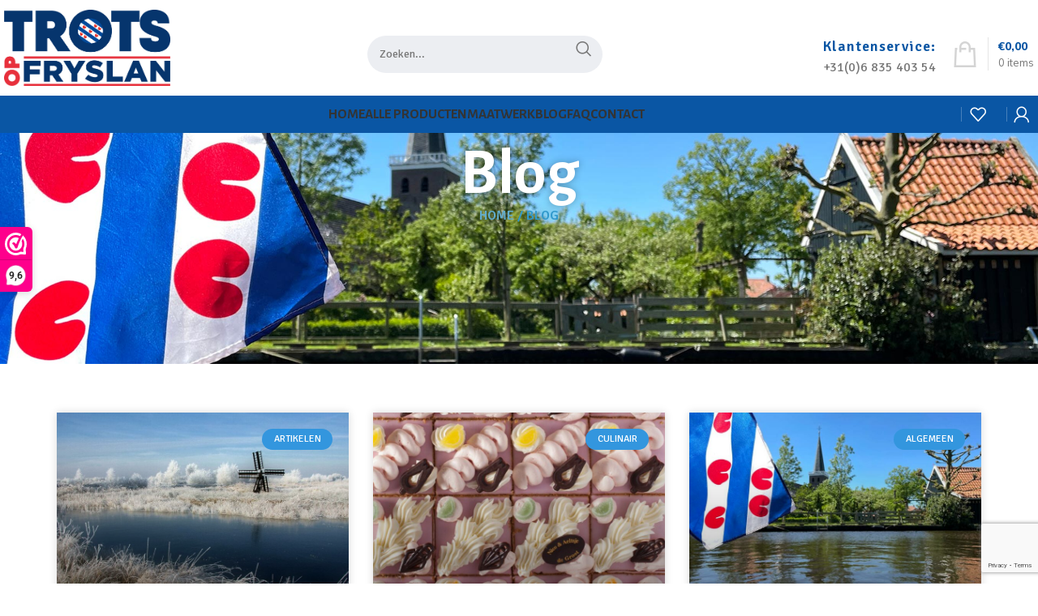

--- FILE ---
content_type: text/html; charset=UTF-8
request_url: https://www.fryskekadoos.nl/blog/
body_size: 23821
content:
<!DOCTYPE html>
<html lang="nl-NL">
<head>
	<meta charset="UTF-8">
	<link rel="profile" href="https://gmpg.org/xfn/11">
	<link rel="pingback" href="https://www.fryskekadoos.nl/xmlrpc.php">

	<title>Blog &#8211; TrotsopFryslan.nl</title>
<link data-rocket-preload as="style" href="https://fonts.googleapis.com/css?family=Signika%3A400%2C600%7CAlegreya%20Sans%3A400%2C700%7CAlegreya%20Sans%20SC%3A400%2C700%7CLato%3A400%2C700%7CMulish%3A400%2C600%2C800%7CArchivo%20Narrow%3A400%2C600&#038;display=swap" rel="preload">
<link href="https://fonts.googleapis.com/css?family=Signika%3A400%2C600%7CAlegreya%20Sans%3A400%2C700%7CAlegreya%20Sans%20SC%3A400%2C700%7CLato%3A400%2C700%7CMulish%3A400%2C600%2C800%7CArchivo%20Narrow%3A400%2C600&#038;display=swap" media="print" onload="this.media=&#039;all&#039;" rel="stylesheet">
<noscript><link rel="stylesheet" href="https://fonts.googleapis.com/css?family=Signika%3A400%2C600%7CAlegreya%20Sans%3A400%2C700%7CAlegreya%20Sans%20SC%3A400%2C700%7CLato%3A400%2C700%7CMulish%3A400%2C600%2C800%7CArchivo%20Narrow%3A400%2C600&#038;display=swap"></noscript>
<meta name='robots' content='max-image-preview:large' />
	<style>img:is([sizes="auto" i], [sizes^="auto," i]) { contain-intrinsic-size: 3000px 1500px }</style>
	
<!-- Google Tag Manager for WordPress by gtm4wp.com -->
<script data-cfasync="false" data-pagespeed-no-defer>
	var gtm4wp_datalayer_name = "dataLayer";
	var dataLayer = dataLayer || [];
	const gtm4wp_use_sku_instead = false;
	const gtm4wp_currency = 'EUR';
	const gtm4wp_product_per_impression = 10;
	const gtm4wp_clear_ecommerce = false;
</script>
<!-- End Google Tag Manager for WordPress by gtm4wp.com --><script>window._wca = window._wca || [];</script>
<link rel='dns-prefetch' href='//stats.wp.com' />
<link rel='dns-prefetch' href='//www.googletagmanager.com' />
<link rel='dns-prefetch' href='//fonts.googleapis.com' />
<link href='https://fonts.gstatic.com' crossorigin rel='preconnect' />
<link rel="alternate" type="application/rss+xml" title="TrotsopFryslan.nl &raquo; feed" href="https://www.fryskekadoos.nl/feed/" />
<link rel="alternate" type="application/rss+xml" title="TrotsopFryslan.nl &raquo; reacties feed" href="https://www.fryskekadoos.nl/comments/feed/" />
<style id='safe-svg-svg-icon-style-inline-css' type='text/css'>
.safe-svg-cover{text-align:center}.safe-svg-cover .safe-svg-inside{display:inline-block;max-width:100%}.safe-svg-cover svg{height:100%;max-height:100%;max-width:100%;width:100%}

</style>
<link rel='stylesheet' id='mediaelement-css' href='https://www.fryskekadoos.nl/wp-includes/js/mediaelement/mediaelementplayer-legacy.min.css?ver=4.2.17' type='text/css' media='all' />
<link rel='stylesheet' id='wp-mediaelement-css' href='https://www.fryskekadoos.nl/wp-includes/js/mediaelement/wp-mediaelement.min.css?ver=6.7.4' type='text/css' media='all' />
<style id='jetpack-sharing-buttons-style-inline-css' type='text/css'>
.jetpack-sharing-buttons__services-list{display:flex;flex-direction:row;flex-wrap:wrap;gap:0;list-style-type:none;margin:5px;padding:0}.jetpack-sharing-buttons__services-list.has-small-icon-size{font-size:12px}.jetpack-sharing-buttons__services-list.has-normal-icon-size{font-size:16px}.jetpack-sharing-buttons__services-list.has-large-icon-size{font-size:24px}.jetpack-sharing-buttons__services-list.has-huge-icon-size{font-size:36px}@media print{.jetpack-sharing-buttons__services-list{display:none!important}}.editor-styles-wrapper .wp-block-jetpack-sharing-buttons{gap:0;padding-inline-start:0}ul.jetpack-sharing-buttons__services-list.has-background{padding:1.25em 2.375em}
</style>
<style id='woocommerce-inline-inline-css' type='text/css'>
.woocommerce form .form-row .required { visibility: visible; }
</style>
<link data-minify="1" rel='stylesheet' id='brands-styles-css' href='https://www.fryskekadoos.nl/wp-content/cache/min/1/wp-content/plugins/woocommerce/assets/css/brands.css?ver=1763637779' type='text/css' media='all' />
<link rel='stylesheet' id='elementor-frontend-css' href='https://www.fryskekadoos.nl/wp-content/plugins/elementor/assets/css/frontend.min.css?ver=3.30.3' type='text/css' media='all' />
<link rel='stylesheet' id='widget-heading-css' href='https://www.fryskekadoos.nl/wp-content/plugins/elementor/assets/css/widget-heading.min.css?ver=3.30.3' type='text/css' media='all' />
<link rel='stylesheet' id='widget-posts-css' href='https://www.fryskekadoos.nl/wp-content/plugins/elementor-pro/assets/css/widget-posts.min.css?ver=3.25.4' type='text/css' media='all' />
<link data-minify="1" rel='stylesheet' id='elementor-icons-css' href='https://www.fryskekadoos.nl/wp-content/cache/min/1/wp-content/plugins/elementor/assets/lib/eicons/css/elementor-icons.min.css?ver=1763637779' type='text/css' media='all' />
<link data-minify="1" rel='stylesheet' id='elementor-post-3176-css' href='https://www.fryskekadoos.nl/wp-content/cache/min/1/wp-content/uploads/elementor/css/post-3176.css?ver=1763637779' type='text/css' media='all' />
<link rel='stylesheet' id='e-popup-style-css' href='https://www.fryskekadoos.nl/wp-content/plugins/elementor-pro/assets/css/conditionals/popup.min.css?ver=3.25.4' type='text/css' media='all' />
<link data-minify="1" rel='stylesheet' id='elementor-post-10610-css' href='https://www.fryskekadoos.nl/wp-content/cache/min/1/wp-content/uploads/elementor/css/post-10610.css?ver=1763641950' type='text/css' media='all' />
<link rel='stylesheet' id='bootstrap-css' href='https://www.fryskekadoos.nl/wp-content/themes/woodmart-new/css/bootstrap-light.min.css?ver=7.4.3' type='text/css' media='all' />
<link rel='stylesheet' id='woodmart-style-css' href='https://www.fryskekadoos.nl/wp-content/themes/woodmart-new/css/parts/base.min.css?ver=7.4.3' type='text/css' media='all' />
<link rel='stylesheet' id='wd-widget-wd-layered-nav-css' href='https://www.fryskekadoos.nl/wp-content/themes/woodmart-new/css/parts/woo-widget-wd-layered-nav.min.css?ver=7.4.3' type='text/css' media='all' />
<link rel='stylesheet' id='wd-woo-mod-swatches-base-css' href='https://www.fryskekadoos.nl/wp-content/themes/woodmart-new/css/parts/woo-mod-swatches-base.min.css?ver=7.4.3' type='text/css' media='all' />
<link rel='stylesheet' id='wd-woo-mod-swatches-filter-css' href='https://www.fryskekadoos.nl/wp-content/themes/woodmart-new/css/parts/woo-mod-swatches-filter.min.css?ver=7.4.3' type='text/css' media='all' />
<link rel='stylesheet' id='wd-widget-product-cat-css' href='https://www.fryskekadoos.nl/wp-content/themes/woodmart-new/css/parts/woo-widget-product-cat.min.css?ver=7.4.3' type='text/css' media='all' />
<link rel='stylesheet' id='wd-widget-slider-price-filter-css' href='https://www.fryskekadoos.nl/wp-content/themes/woodmart-new/css/parts/woo-widget-slider-price-filter.min.css?ver=7.4.3' type='text/css' media='all' />
<link rel='stylesheet' id='wd-blog-base-css' href='https://www.fryskekadoos.nl/wp-content/themes/woodmart-new/css/parts/blog-base.min.css?ver=7.4.3' type='text/css' media='all' />
<link rel='stylesheet' id='wd-elementor-base-css' href='https://www.fryskekadoos.nl/wp-content/themes/woodmart-new/css/parts/int-elem-base.min.css?ver=7.4.3' type='text/css' media='all' />
<link rel='stylesheet' id='wd-elementor-pro-base-css' href='https://www.fryskekadoos.nl/wp-content/themes/woodmart-new/css/parts/int-elementor-pro.min.css?ver=7.4.3' type='text/css' media='all' />
<link rel='stylesheet' id='wd-woocommerce-base-css' href='https://www.fryskekadoos.nl/wp-content/themes/woodmart-new/css/parts/woocommerce-base.min.css?ver=7.4.3' type='text/css' media='all' />
<link rel='stylesheet' id='wd-mod-star-rating-css' href='https://www.fryskekadoos.nl/wp-content/themes/woodmart-new/css/parts/mod-star-rating.min.css?ver=7.4.3' type='text/css' media='all' />
<link rel='stylesheet' id='wd-woo-el-track-order-css' href='https://www.fryskekadoos.nl/wp-content/themes/woodmart-new/css/parts/woo-el-track-order.min.css?ver=7.4.3' type='text/css' media='all' />
<link rel='stylesheet' id='wd-woocommerce-block-notices-css' href='https://www.fryskekadoos.nl/wp-content/themes/woodmart-new/css/parts/woo-mod-block-notices.min.css?ver=7.4.3' type='text/css' media='all' />
<link rel='stylesheet' id='wd-header-base-css' href='https://www.fryskekadoos.nl/wp-content/themes/woodmart-new/css/parts/header-base.min.css?ver=7.4.3' type='text/css' media='all' />
<link rel='stylesheet' id='wd-mod-tools-css' href='https://www.fryskekadoos.nl/wp-content/themes/woodmart-new/css/parts/mod-tools.min.css?ver=7.4.3' type='text/css' media='all' />
<link rel='stylesheet' id='wd-header-elements-base-css' href='https://www.fryskekadoos.nl/wp-content/themes/woodmart-new/css/parts/header-el-base.min.css?ver=7.4.3' type='text/css' media='all' />
<link rel='stylesheet' id='wd-header-search-css' href='https://www.fryskekadoos.nl/wp-content/themes/woodmart-new/css/parts/header-el-search.min.css?ver=7.4.3' type='text/css' media='all' />
<link rel='stylesheet' id='wd-header-search-form-css' href='https://www.fryskekadoos.nl/wp-content/themes/woodmart-new/css/parts/header-el-search-form.min.css?ver=7.4.3' type='text/css' media='all' />
<link rel='stylesheet' id='wd-wd-search-form-css' href='https://www.fryskekadoos.nl/wp-content/themes/woodmart-new/css/parts/wd-search-form.min.css?ver=7.4.3' type='text/css' media='all' />
<link rel='stylesheet' id='wd-info-box-css' href='https://www.fryskekadoos.nl/wp-content/themes/woodmart-new/css/parts/el-info-box.min.css?ver=7.4.3' type='text/css' media='all' />
<link rel='stylesheet' id='wd-header-cart-design-3-css' href='https://www.fryskekadoos.nl/wp-content/themes/woodmart-new/css/parts/header-el-cart-design-3.min.css?ver=7.4.3' type='text/css' media='all' />
<link rel='stylesheet' id='wd-header-cart-side-css' href='https://www.fryskekadoos.nl/wp-content/themes/woodmart-new/css/parts/header-el-cart-side.min.css?ver=7.4.3' type='text/css' media='all' />
<link rel='stylesheet' id='wd-woo-mod-quantity-css' href='https://www.fryskekadoos.nl/wp-content/themes/woodmart-new/css/parts/woo-mod-quantity.min.css?ver=7.4.3' type='text/css' media='all' />
<link rel='stylesheet' id='wd-header-cart-css' href='https://www.fryskekadoos.nl/wp-content/themes/woodmart-new/css/parts/header-el-cart.min.css?ver=7.4.3' type='text/css' media='all' />
<link rel='stylesheet' id='wd-widget-shopping-cart-css' href='https://www.fryskekadoos.nl/wp-content/themes/woodmart-new/css/parts/woo-widget-shopping-cart.min.css?ver=7.4.3' type='text/css' media='all' />
<link rel='stylesheet' id='wd-widget-product-list-css' href='https://www.fryskekadoos.nl/wp-content/themes/woodmart-new/css/parts/woo-widget-product-list.min.css?ver=7.4.3' type='text/css' media='all' />
<link rel='stylesheet' id='wd-dropdown-aside-css' href='https://www.fryskekadoos.nl/wp-content/themes/woodmart-new/css/parts/mod-dropdown-aside.min.css?ver=7.4.3' type='text/css' media='all' />
<link rel='stylesheet' id='wd-mod-nav-menu-label-css' href='https://www.fryskekadoos.nl/wp-content/themes/woodmart-new/css/parts/mod-nav-menu-label.min.css?ver=7.4.3' type='text/css' media='all' />
<link rel='stylesheet' id='wd-banner-css' href='https://www.fryskekadoos.nl/wp-content/themes/woodmart-new/css/parts/el-banner.min.css?ver=7.4.3' type='text/css' media='all' />
<link rel='stylesheet' id='wd-banner-style-mask-and-shadow-css' href='https://www.fryskekadoos.nl/wp-content/themes/woodmart-new/css/parts/el-banner-style-mask-and-shadow.min.css?ver=7.4.3' type='text/css' media='all' />
<link rel='stylesheet' id='wd-banner-hover-zoom-css' href='https://www.fryskekadoos.nl/wp-content/themes/woodmart-new/css/parts/el-banner-hover-zoom.min.css?ver=7.4.3' type='text/css' media='all' />
<link rel='stylesheet' id='wd-woo-mod-login-form-css' href='https://www.fryskekadoos.nl/wp-content/themes/woodmart-new/css/parts/woo-mod-login-form.min.css?ver=7.4.3' type='text/css' media='all' />
<link rel='stylesheet' id='wd-header-my-account-css' href='https://www.fryskekadoos.nl/wp-content/themes/woodmart-new/css/parts/header-el-my-account.min.css?ver=7.4.3' type='text/css' media='all' />
<link rel='stylesheet' id='wd-header-mobile-nav-dropdown-css' href='https://www.fryskekadoos.nl/wp-content/themes/woodmart-new/css/parts/header-el-mobile-nav-dropdown.min.css?ver=7.4.3' type='text/css' media='all' />
<link rel='stylesheet' id='wd-wd-search-results-css' href='https://www.fryskekadoos.nl/wp-content/themes/woodmart-new/css/parts/wd-search-results.min.css?ver=7.4.3' type='text/css' media='all' />
<link rel='stylesheet' id='wd-widget-collapse-css' href='https://www.fryskekadoos.nl/wp-content/themes/woodmart-new/css/parts/opt-widget-collapse.min.css?ver=7.4.3' type='text/css' media='all' />
<link rel='stylesheet' id='wd-footer-base-css' href='https://www.fryskekadoos.nl/wp-content/themes/woodmart-new/css/parts/footer-base.min.css?ver=7.4.3' type='text/css' media='all' />
<link rel='stylesheet' id='wd-text-block-css' href='https://www.fryskekadoos.nl/wp-content/themes/woodmart-new/css/parts/el-text-block.min.css?ver=7.4.3' type='text/css' media='all' />
<link rel='stylesheet' id='wd-social-icons-css' href='https://www.fryskekadoos.nl/wp-content/themes/woodmart-new/css/parts/el-social-icons.min.css?ver=7.4.3' type='text/css' media='all' />
<link rel='stylesheet' id='wd-list-css' href='https://www.fryskekadoos.nl/wp-content/themes/woodmart-new/css/parts/el-list.min.css?ver=7.4.3' type='text/css' media='all' />
<link rel='stylesheet' id='wd-scroll-top-css' href='https://www.fryskekadoos.nl/wp-content/themes/woodmart-new/css/parts/opt-scrolltotop.min.css?ver=7.4.3' type='text/css' media='all' />
<link rel='stylesheet' id='wd-header-my-account-sidebar-css' href='https://www.fryskekadoos.nl/wp-content/themes/woodmart-new/css/parts/header-el-my-account-sidebar.min.css?ver=7.4.3' type='text/css' media='all' />
<link rel='stylesheet' id='wd-cookies-popup-css' href='https://www.fryskekadoos.nl/wp-content/themes/woodmart-new/css/parts/opt-cookies.min.css?ver=7.4.3' type='text/css' media='all' />
<link rel='stylesheet' id='wd-header-search-fullscreen-css' href='https://www.fryskekadoos.nl/wp-content/themes/woodmart-new/css/parts/header-el-search-fullscreen-general.min.css?ver=7.4.3' type='text/css' media='all' />
<link rel='stylesheet' id='wd-header-search-fullscreen-2-css' href='https://www.fryskekadoos.nl/wp-content/themes/woodmart-new/css/parts/header-el-search-fullscreen-2.min.css?ver=7.4.3' type='text/css' media='all' />
<link rel='stylesheet' id='wd-popular-requests-css' href='https://www.fryskekadoos.nl/wp-content/themes/woodmart-new/css/parts/opt-popular-requests.min.css?ver=7.4.3' type='text/css' media='all' />
<link data-minify="1" rel='stylesheet' id='xts-style-header_904566-css' href='https://www.fryskekadoos.nl/wp-content/cache/min/1/wp-content/uploads/2025/11/xts-header_904566-1763634522.css?ver=1763637779' type='text/css' media='all' />
<link data-minify="1" rel='stylesheet' id='xts-style-theme_settings_default-css' href='https://www.fryskekadoos.nl/wp-content/cache/min/1/wp-content/uploads/2024/08/xts-theme_settings_default-1723018859.css?ver=1763637779' type='text/css' media='all' />

<link data-minify="1" rel='stylesheet' id='elementor-gf-local-roboto-css' href='https://www.fryskekadoos.nl/wp-content/cache/min/1/wp-content/uploads/elementor/google-fonts/css/roboto.css?ver=1763637779' type='text/css' media='all' />
<link data-minify="1" rel='stylesheet' id='elementor-gf-local-robotoslab-css' href='https://www.fryskekadoos.nl/wp-content/cache/min/1/wp-content/uploads/elementor/google-fonts/css/robotoslab.css?ver=1763637779' type='text/css' media='all' />
<script>(function(url,id){var script=document.createElement('script');script.async=true;script.src='https://'+url+'/sidebar.js?id='+id+'&c='+cachebuster(10,id);var ref=document.getElementsByTagName('script')[0];ref.parentNode.insertBefore(script,ref);function cachebuster(refreshMinutes,id){var now=Date.now();var interval=refreshMinutes*60e3;var shift=(Math.sin(id)||0)*interval;return Math.floor((now+shift)/interval);}})("dashboard.webwinkelkeur.nl",1212847);</script><script type="text/javascript" src="https://www.fryskekadoos.nl/wp-includes/js/jquery/jquery.min.js?ver=3.7.1" id="jquery-core-js"></script>
<script type="text/javascript" src="https://www.fryskekadoos.nl/wp-content/plugins/woocommerce/assets/js/jquery-blockui/jquery.blockUI.min.js?ver=2.7.0-wc.9.7.0" id="jquery-blockui-js" data-wp-strategy="defer"></script>
<script type="text/javascript" id="wc-add-to-cart-js-extra">
/* <![CDATA[ */
var wc_add_to_cart_params = {"ajax_url":"\/wp-admin\/admin-ajax.php","wc_ajax_url":"\/?wc-ajax=%%endpoint%%","i18n_view_cart":"Bekijk winkelwagen","cart_url":"https:\/\/www.fryskekadoos.nl\/winkelwagen\/","is_cart":"","cart_redirect_after_add":"no"};
/* ]]> */
</script>
<script type="text/javascript" src="https://www.fryskekadoos.nl/wp-content/plugins/woocommerce/assets/js/frontend/add-to-cart.min.js?ver=9.7.0" id="wc-add-to-cart-js" defer="defer" data-wp-strategy="defer"></script>
<script type="text/javascript" src="https://www.fryskekadoos.nl/wp-content/plugins/woocommerce/assets/js/js-cookie/js.cookie.min.js?ver=2.1.4-wc.9.7.0" id="js-cookie-js" data-wp-strategy="defer"></script>
<script type="text/javascript" src="https://stats.wp.com/s-202552.js" id="woocommerce-analytics-js" defer="defer" data-wp-strategy="defer"></script>

<!-- Google tag (gtag.js) snippet toegevoegd door Site Kit -->
<!-- Google Analytics snippet toegevoegd door Site Kit -->
<script type="text/javascript" src="https://www.googletagmanager.com/gtag/js?id=GT-TNLJ942C" id="google_gtagjs-js" async></script>
<script type="text/javascript" id="google_gtagjs-js-after">
/* <![CDATA[ */
window.dataLayer = window.dataLayer || [];function gtag(){dataLayer.push(arguments);}
gtag("set","linker",{"domains":["www.fryskekadoos.nl"]});
gtag("js", new Date());
gtag("set", "developer_id.dZTNiMT", true);
gtag("config", "GT-TNLJ942C");
 window._googlesitekit = window._googlesitekit || {}; window._googlesitekit.throttledEvents = []; window._googlesitekit.gtagEvent = (name, data) => { var key = JSON.stringify( { name, data } ); if ( !! window._googlesitekit.throttledEvents[ key ] ) { return; } window._googlesitekit.throttledEvents[ key ] = true; setTimeout( () => { delete window._googlesitekit.throttledEvents[ key ]; }, 5 ); gtag( "event", name, { ...data, event_source: "site-kit" } ); }; 
/* ]]> */
</script>
<script type="text/javascript" src="https://www.fryskekadoos.nl/wp-content/themes/woodmart-new/js/libs/device.min.js?ver=7.4.3" id="wd-device-library-js"></script>
<script type="text/javascript" src="https://www.fryskekadoos.nl/wp-content/themes/woodmart-new/js/scripts/global/scrollBar.min.js?ver=7.4.3" id="wd-scrollbar-js"></script>
<link rel="https://api.w.org/" href="https://www.fryskekadoos.nl/wp-json/" /><link rel="EditURI" type="application/rsd+xml" title="RSD" href="https://www.fryskekadoos.nl/xmlrpc.php?rsd" />
<meta name="generator" content="WordPress 6.7.4" />
<meta name="generator" content="WooCommerce 9.7.0" />
<meta name="generator" content="Site Kit by Google 1.168.0" />
<!-- This website runs the Product Feed PRO for WooCommerce by AdTribes.io plugin - version 13.4.1.3 -->
	<style>img#wpstats{display:none}</style>
		
<!-- Google Tag Manager for WordPress by gtm4wp.com -->
<!-- GTM Container placement set to off -->
<script data-cfasync="false" data-pagespeed-no-defer type="text/javascript">
	var dataLayer_content = {"pagePostType":"bloghome","customerTotalOrders":0,"customerTotalOrderValue":0,"customerFirstName":"","customerLastName":"","customerBillingFirstName":"","customerBillingLastName":"","customerBillingCompany":"","customerBillingAddress1":"","customerBillingAddress2":"","customerBillingCity":"","customerBillingState":"","customerBillingPostcode":"","customerBillingCountry":"","customerBillingEmail":"","customerBillingEmailHash":"","customerBillingPhone":"","customerShippingFirstName":"","customerShippingLastName":"","customerShippingCompany":"","customerShippingAddress1":"","customerShippingAddress2":"","customerShippingCity":"","customerShippingState":"","customerShippingPostcode":"","customerShippingCountry":"","cartContent":{"totals":{"applied_coupons":[],"discount_total":0,"subtotal":0,"total":0},"items":[]}};
	dataLayer.push( dataLayer_content );
</script>
<script>
	console.warn && console.warn("[GTM4WP] Google Tag Manager container code placement set to OFF !!!");
	console.warn && console.warn("[GTM4WP] Data layer codes are active but GTM container must be loaded using custom coding !!!");
</script>
<!-- End Google Tag Manager for WordPress by gtm4wp.com --><!-- Google site verification - Google for WooCommerce -->
<meta name="google-site-verification" content="CTavuoWXJr-xI5Q86ZX2fDFJAMM44wnqI_UbiK7Zw-I" />
<meta name="theme-color" content="rgb(10,86,164)">					<meta name="viewport" content="width=device-width, initial-scale=1.0, maximum-scale=1.0, user-scalable=no">
											<link rel="preload" as="font" href="https://www.fryskekadoos.nl/wp-content/themes/woodmart-new/fonts/woodmart-font-1-400.woff2?v=7.4.3" type="font/woff2" crossorigin>
						<noscript><style>.woocommerce-product-gallery{ opacity: 1 !important; }</style></noscript>
	<meta name="generator" content="Elementor 3.30.3; features: additional_custom_breakpoints; settings: css_print_method-external, google_font-enabled, font_display-swap">
<style>
	
	/* Header svg fix */
	.site-logo {
		width: 205px;
	}
	    
	/* Cart widget sidebar */
	.cart-widget-side img {
		min-width: 65px;
		max-width: 65px;
	}
	
	.cart-widget-side .cart_item {
		border-bottom: 1px solid #ddd;
    display: flex;
    align-items: center;
    gap: 10px;
		padding: 10px 0px;
	}
	
	.cart-widget-side .product-name {
		font-size: 13px;
		width: 100%;
	}
	
	.cart-widget-side .product-price {
		font-size: 13px;
		width: 50%;
	}
	
	.cart-widget-side .elementor-menu-cart__subtotal {
		padding: 15px 0px;
	}
	
	.product-remove:after {
		font-weight: 700;
		font-size: 8px;
		content: "\f112";
		font-family: woodmart-font;
	}
	
	
	@media (max-width: 768.98px) {
		html .header-banner-container {
				padding-right: 10px;
				padding-left: 10px;
				font-size: 12px;
		}
	}
</style>
			<style>
				.e-con.e-parent:nth-of-type(n+4):not(.e-lazyloaded):not(.e-no-lazyload),
				.e-con.e-parent:nth-of-type(n+4):not(.e-lazyloaded):not(.e-no-lazyload) * {
					background-image: none !important;
				}
				@media screen and (max-height: 1024px) {
					.e-con.e-parent:nth-of-type(n+3):not(.e-lazyloaded):not(.e-no-lazyload),
					.e-con.e-parent:nth-of-type(n+3):not(.e-lazyloaded):not(.e-no-lazyload) * {
						background-image: none !important;
					}
				}
				@media screen and (max-height: 640px) {
					.e-con.e-parent:nth-of-type(n+2):not(.e-lazyloaded):not(.e-no-lazyload),
					.e-con.e-parent:nth-of-type(n+2):not(.e-lazyloaded):not(.e-no-lazyload) * {
						background-image: none !important;
					}
				}
			</style>
			
<!-- Google Tag Manager snippet toegevoegd door Site Kit -->
<script type="text/javascript">
/* <![CDATA[ */

			( function( w, d, s, l, i ) {
				w[l] = w[l] || [];
				w[l].push( {'gtm.start': new Date().getTime(), event: 'gtm.js'} );
				var f = d.getElementsByTagName( s )[0],
					j = d.createElement( s ), dl = l != 'dataLayer' ? '&l=' + l : '';
				j.async = true;
				j.src = 'https://www.googletagmanager.com/gtm.js?id=' + i + dl;
				f.parentNode.insertBefore( j, f );
			} )( window, document, 'script', 'dataLayer', 'GTM-KZ7VB55F' );
			
/* ]]> */
</script>

<!-- Einde Google Tag Manager snippet toegevoegd door Site Kit -->
<style class='wp-fonts-local' type='text/css'>
@font-face{font-family:Inter;font-style:normal;font-weight:300 900;font-display:fallback;src:url('https://www.fryskekadoos.nl/wp-content/plugins/woocommerce/assets/fonts/Inter-VariableFont_slnt,wght.woff2') format('woff2');font-stretch:normal;}
@font-face{font-family:Cardo;font-style:normal;font-weight:400;font-display:fallback;src:url('https://www.fryskekadoos.nl/wp-content/plugins/woocommerce/assets/fonts/cardo_normal_400.woff2') format('woff2');}
</style>
<link rel="icon" href="https://www.fryskekadoos.nl/wp-content/uploads/2025/11/cropped-site-identiteit-trots-op-fryslan-1-32x32.png" sizes="32x32" />
<link rel="icon" href="https://www.fryskekadoos.nl/wp-content/uploads/2025/11/cropped-site-identiteit-trots-op-fryslan-1-192x192.png" sizes="192x192" />
<link rel="apple-touch-icon" href="https://www.fryskekadoos.nl/wp-content/uploads/2025/11/cropped-site-identiteit-trots-op-fryslan-1-180x180.png" />
<meta name="msapplication-TileImage" content="https://www.fryskekadoos.nl/wp-content/uploads/2025/11/cropped-site-identiteit-trots-op-fryslan-1-270x270.png" />
<style>
		
		</style><meta name="generator" content="WP Rocket 3.19.3" data-wpr-features="wpr_minify_js wpr_minify_css wpr_desktop" /></head>

<body class="blog theme-woodmart-new woocommerce-no-js wrapper-custom  categories-accordion-on woodmart-archive-blog woodmart-ajax-shop-on offcanvas-sidebar-mobile offcanvas-sidebar-tablet elementor-default elementor-template-full-width elementor-kit-3176 elementor-page-10610">
					<!-- Google Tag Manager (noscript) snippet toegevoegd door Site Kit -->
		<noscript>
			<iframe src="https://www.googletagmanager.com/ns.html?id=GTM-KZ7VB55F" height="0" width="0" style="display:none;visibility:hidden"></iframe>
		</noscript>
		<!-- Einde Google Tag Manager (noscript) snippet toegevoegd door Site Kit -->
		<script type="text/javascript" id="wd-flicker-fix">// Flicker fix.</script>	
	
	<div data-rocket-location-hash="b24b512644cc60774aceb00b9d24fd44" class="website-wrapper">
									<header data-rocket-location-hash="a3b0aa78fa00cf3ed03fed514266a31a" class="whb-header whb-header_904566 whb-sticky-shadow whb-scroll-stick whb-sticky-real whb-hide-on-scroll">
					<div data-rocket-location-hash="bbe49e9e3df14a896b564b3512d39a74" class="whb-main-header">
	
<div class="whb-row whb-top-bar whb-not-sticky-row whb-with-bg whb-without-border whb-color-dark whb-hidden-desktop whb-hidden-mobile whb-flex-flex-middle">
	<div data-rocket-location-hash="0841f15ebf099eeaba6f2c7f735d0671" class="container">
		<div class="whb-flex-row whb-top-bar-inner">
			<div class="whb-column whb-col-left whb-visible-lg">
	<div class="whb-space-element " style="width:15px;"></div></div>
<div class="whb-column whb-col-center whb-visible-lg">
	
<div class="wd-header-text set-cont-mb-s reset-last-child ">i.v.m. vakantie van zaterdag 15 t/m zondag 23 juni worden er alleen op maandag en vrijdag bestellingen verzonden</div>
</div>
<div class="whb-column whb-col-right whb-visible-lg">
	<div class="whb-space-element " style="width:15px;"></div></div>
<div class="whb-column whb-col-mobile whb-hidden-lg">
	
<div class="wd-header-text set-cont-mb-s reset-last-child ">i.v.m. vakantie van zaterdag 15 t/m zondag 23 juni worden er alleen op maandag en vrijdag bestellingen verzonden</div>
</div>
		</div>
	</div>
</div>

<div class="whb-row whb-general-header whb-not-sticky-row whb-with-bg whb-without-border whb-color-dark whb-flex-equal-sides">
	<div data-rocket-location-hash="40297ec0c66602d6094b5c9d6a7df5f9" class="container">
		<div class="whb-flex-row whb-general-header-inner">
			<div class="whb-column whb-col-left whb-visible-lg">
	<div class="site-logo">
	<a href="https://www.fryskekadoos.nl/" class="wd-logo wd-main-logo" rel="home">
		<img fetchpriority="high" width="978" height="446" src="https://www.fryskekadoos.nl/wp-content/uploads/2025/11/Logo-Trots-op-Fryslan-fc86.jpg" class="attachment-full size-full" alt="" style="max-width:205px;" decoding="async" srcset="https://www.fryskekadoos.nl/wp-content/uploads/2025/11/Logo-Trots-op-Fryslan-fc86.jpg 978w, https://www.fryskekadoos.nl/wp-content/uploads/2025/11/Logo-Trots-op-Fryslan-fc86-300x137.jpg 300w, https://www.fryskekadoos.nl/wp-content/uploads/2025/11/Logo-Trots-op-Fryslan-fc86-768x350.jpg 768w, https://www.fryskekadoos.nl/wp-content/uploads/2025/11/Logo-Trots-op-Fryslan-fc86-150x68.jpg 150w" sizes="(max-width: 978px) 100vw, 978px" />	</a>
	</div>
</div>
<div class="whb-column whb-col-center whb-visible-lg">
				<div class="wd-search-form wd-header-search-form wd-display-full-screen-2 whb-vfls5uz3cy9gyholu8yz">
				
				
				<form role="search" method="get" class="searchform  wd-style-default" action="https://www.fryskekadoos.nl/" >
					<input type="text" class="s" placeholder="Zoeken..." value="" name="s" aria-label="Search" title="Zoeken..." required/>
					<input type="hidden" name="post_type" value="product">
										<button type="submit" class="searchsubmit">
						<span>
							Search						</span>
											</button>
				</form>

				
				
				
				
							</div>
		<div class="whb-space-element " style="width:30px;"></div></div>
<div class="whb-column whb-col-right whb-visible-lg">
				<div class="info-box-wrapper  whb-tqdm5b9p1fet6gzar4kg">
				<div id="wd-69498ceb1c298" class=" wd-info-box text-left box-icon-align-left box-style-base color-scheme- wd-bg-none wd-items-top">
										<div class="info-box-content">
												<div class="info-box-inner set-cont-mb-s reset-last-child"><div class="color-primary" style="font-weight: 900; font-size: 18px; letter-spacing: 1.0px;">Klantenservice:</div>
<p class="telefoonnr">+31(0)6 835 403 54</p>
</div>

											</div>

											<a class="wd-info-box-link wd-fill" aria-label="Infobox link" href="tel:0683540354" title=""></a>
					
									</div>
			</div>
		<div class="whb-space-element " style="width:20px;"></div>
<div class="wd-header-cart wd-tools-element wd-design-3 cart-widget-opener whb-vgs0lyuttr1djadupcb0">
	<a href="https://www.fryskekadoos.nl/winkelwagen/" title="Winkeltas">
		
			<span class="wd-tools-icon wd-icon-alt">
											</span>
			<span class="wd-tools-text">
											<span class="wd-cart-number wd-tools-count">0 <span>items</span></span>
						
										<span class="wd-cart-subtotal"><span class="woocommerce-Price-amount amount"><bdi><span class="woocommerce-Price-currencySymbol">&euro;</span>0,00</bdi></span></span>
					</span>

			</a>
	</div>
</div>
<div class="whb-column whb-mobile-left whb-hidden-lg">
	<div class="site-logo">
	<a href="https://www.fryskekadoos.nl/" class="wd-logo wd-main-logo" rel="home">
		<img width="978" height="446" src="https://www.fryskekadoos.nl/wp-content/uploads/2025/11/Logo-Trots-op-Fryslan-fc86.jpg" class="attachment-full size-full" alt="" style="max-width:178px;" decoding="async" srcset="https://www.fryskekadoos.nl/wp-content/uploads/2025/11/Logo-Trots-op-Fryslan-fc86.jpg 978w, https://www.fryskekadoos.nl/wp-content/uploads/2025/11/Logo-Trots-op-Fryslan-fc86-300x137.jpg 300w, https://www.fryskekadoos.nl/wp-content/uploads/2025/11/Logo-Trots-op-Fryslan-fc86-768x350.jpg 768w, https://www.fryskekadoos.nl/wp-content/uploads/2025/11/Logo-Trots-op-Fryslan-fc86-150x68.jpg 150w" sizes="(max-width: 978px) 100vw, 978px" />	</a>
	</div>
</div>
<div class="whb-column whb-mobile-center whb-hidden-lg whb-empty-column">
	</div>
<div class="whb-column whb-mobile-right whb-hidden-lg">
	
<div class="wd-header-cart wd-tools-element wd-design-3 cart-widget-opener whb-rg4ffmx862ugmg2hkpn3">
	<a href="https://www.fryskekadoos.nl/winkelwagen/" title="Winkeltas">
		
			<span class="wd-tools-icon wd-icon-alt">
											</span>
			<span class="wd-tools-text">
											<span class="wd-cart-number wd-tools-count">0 <span>items</span></span>
						
										<span class="wd-cart-subtotal"><span class="woocommerce-Price-amount amount"><bdi><span class="woocommerce-Price-currencySymbol">&euro;</span>0,00</bdi></span></span>
					</span>

			</a>
	</div>
</div>
		</div>
	</div>
</div>

<div class="whb-row whb-header-bottom whb-sticky-row whb-with-bg whb-without-border whb-color-light whb-flex-flex-middle">
	<div class="container">
		<div class="whb-flex-row whb-header-bottom-inner">
			<div class="whb-column whb-col-left whb-visible-lg">
	<div class="whb-space-element " style="width:15px;"></div></div>
<div class="whb-column whb-col-center whb-visible-lg">
	<div class="whb-space-element " style="width:15px;"></div><div class="wd-header-nav wd-header-main-nav text-left wd-design-1" role="navigation" aria-label="Main navigation">
	<ul id="menu-categorieen-fk" class="menu wd-nav wd-nav-main wd-style-default wd-gap-s"><li id="menu-item-3078" class="menu-item menu-item-type-custom menu-item-object-custom menu-item-has-children menu-item-3078 item-level-0 menu-mega-dropdown wd-event-hover dropdown-with-height" style="--wd-dropdown-height: 650px;"><a href="#" class="woodmart-nav-link"><img  src="https://www.fryskekadoos.nl/wp-content/uploads/2022/05/All-Categories-1.svg" title="All Categories 1" class="wd-nav-img" width="18" height="18"><span class="nav-link-text">Onze categorieën</span></a><div class="color-scheme-dark wd-design-aside wd-dropdown-menu wd-dropdown wd-style-with-bg"><div class="container"><div class="wd-sub-menu-wrapp">
<ul class="wd-sub-menu color-scheme-dark">
	<li id="menu-item-3079" class="menu-item menu-item-type-custom menu-item-object-custom menu-item-3079 item-level-1 wd-event-hover menu-item-has-children" ><a href="#" class="woodmart-nav-link">Friese souvenirs</a>
	<div class="wd-dropdown-menu wd-dropdown wd-design-default color-scheme-dark">

	<div class="container">
			<link data-minify="1" rel="stylesheet" id="elementor-post-1197-css" href="https://www.fryskekadoos.nl/wp-content/cache/min/1/wp-content/uploads/elementor/css/post-1197.css?ver=1763637779" type="text/css" media="all">
					<div data-elementor-type="wp-post" data-elementor-id="1197" class="elementor elementor-1197" data-elementor-post-type="cms_block">
						<section class="elementor-section elementor-top-section elementor-element elementor-element-19ac798 elementor-section-boxed elementor-section-height-default elementor-section-height-default" data-id="19ac798" data-element_type="section">
						<div class="elementor-container elementor-column-gap-default">
					<div class="elementor-column elementor-col-50 elementor-top-column elementor-element elementor-element-1f42c8c" data-id="1f42c8c" data-element_type="column">
			<div class="elementor-widget-wrap elementor-element-populated">
						<section class="elementor-section elementor-inner-section elementor-element elementor-element-b92cc57 elementor-section-boxed elementor-section-height-default elementor-section-height-default" data-id="b92cc57" data-element_type="section">
						<div class="elementor-container elementor-column-gap-default">
					<div class="elementor-column elementor-col-33 elementor-inner-column elementor-element elementor-element-f8b8bcb" data-id="f8b8bcb" data-element_type="column">
			<div class="elementor-widget-wrap elementor-element-populated">
						<div class="elementor-element elementor-element-e93e92a elementor-widget elementor-widget-wd_image_or_svg" data-id="e93e92a" data-element_type="widget" data-widget_type="wd_image_or_svg.default">
				<div class="elementor-widget-container">
					
		<div class="wd-image text-left">
								<img loading="lazy" width="220" height="180" src="https://www.fryskekadoos.nl/wp-content/uploads/2023/03/cat3-2-220x180.jpg" class="attachment-220x size-220x" alt="" decoding="async" srcset="https://www.fryskekadoos.nl/wp-content/uploads/2023/03/cat3-2-220x180.jpg 220w, https://www.fryskekadoos.nl/wp-content/uploads/2023/03/cat3-2-300x246.jpg 300w, https://www.fryskekadoos.nl/wp-content/uploads/2023/03/cat3-2-150x123.jpg 150w, https://www.fryskekadoos.nl/wp-content/uploads/2023/03/cat3-2.jpg 566w" sizes="(max-width: 220px) 100vw, 220px" />					</div>

						</div>
				</div>
				<div class="elementor-element elementor-element-585b29b elementor-widget elementor-widget-spacer" data-id="585b29b" data-element_type="widget" data-widget_type="spacer.default">
				<div class="elementor-widget-container">
							<div class="elementor-spacer">
			<div class="elementor-spacer-inner"></div>
		</div>
						</div>
				</div>
				<div class="elementor-element elementor-element-9a2a2f7 elementor-widget elementor-widget-wd_extra_menu_list" data-id="9a2a2f7" data-element_type="widget" data-widget_type="wd_extra_menu_list.default">
				<div class="elementor-widget-container">
								<ul class="wd-sub-menu  mega-menu-list">
				<li class="item-with-label item-label-primary">
					
					<ul class="sub-sub-menu">
													
							<li class="item-with-label item-label-green">
								<a  href="#">
																												
																			Diverse Friese souvenirs									
																	</a>
							</li>
											</ul>
				</li>
			</ul>
						</div>
				</div>
				<div class="elementor-element elementor-element-63cc174 elementor-widget elementor-widget-wd_extra_menu_list" data-id="63cc174" data-element_type="widget" data-widget_type="wd_extra_menu_list.default">
				<div class="elementor-widget-container">
								<ul class="wd-sub-menu  mega-menu-list">
				<li class="item-with-label item-label-primary">
					
					<ul class="sub-sub-menu">
													
							<li class="item-with-label item-label-green">
								<a  href="#">
																												
																			Diverse Friese souvenirs									
																	</a>
							</li>
											</ul>
				</li>
			</ul>
						</div>
				</div>
				<div class="elementor-element elementor-element-6031413 elementor-widget elementor-widget-wd_extra_menu_list" data-id="6031413" data-element_type="widget" data-widget_type="wd_extra_menu_list.default">
				<div class="elementor-widget-container">
								<ul class="wd-sub-menu  mega-menu-list">
				<li class="item-with-label item-label-primary">
					
					<ul class="sub-sub-menu">
													
							<li class="item-with-label item-label-green">
								<a  href="#">
																												
																			Diverse Friese souvenirs									
																	</a>
							</li>
											</ul>
				</li>
			</ul>
						</div>
				</div>
					</div>
		</div>
				<div class="elementor-column elementor-col-33 elementor-inner-column elementor-element elementor-element-aeec2f5" data-id="aeec2f5" data-element_type="column">
			<div class="elementor-widget-wrap elementor-element-populated">
						<div class="elementor-element elementor-element-8ddf2c0 elementor-widget elementor-widget-wd_image_or_svg" data-id="8ddf2c0" data-element_type="widget" data-widget_type="wd_image_or_svg.default">
				<div class="elementor-widget-container">
					
		<div class="wd-image text-left">
								<img loading="lazy" width="220" height="180" src="https://www.fryskekadoos.nl/wp-content/uploads/2023/03/cat4-2-220x180.jpg" class="attachment-220x size-220x" alt="" decoding="async" srcset="https://www.fryskekadoos.nl/wp-content/uploads/2023/03/cat4-2-220x180.jpg 220w, https://www.fryskekadoos.nl/wp-content/uploads/2023/03/cat4-2-300x246.jpg 300w, https://www.fryskekadoos.nl/wp-content/uploads/2023/03/cat4-2-150x123.jpg 150w, https://www.fryskekadoos.nl/wp-content/uploads/2023/03/cat4-2.jpg 566w" sizes="(max-width: 220px) 100vw, 220px" />					</div>

						</div>
				</div>
				<div class="elementor-element elementor-element-e07d5dc elementor-widget elementor-widget-spacer" data-id="e07d5dc" data-element_type="widget" data-widget_type="spacer.default">
				<div class="elementor-widget-container">
							<div class="elementor-spacer">
			<div class="elementor-spacer-inner"></div>
		</div>
						</div>
				</div>
				<div class="elementor-element elementor-element-78b5d46 elementor-widget elementor-widget-wd_extra_menu_list" data-id="78b5d46" data-element_type="widget" data-widget_type="wd_extra_menu_list.default">
				<div class="elementor-widget-container">
								<ul class="wd-sub-menu  mega-menu-list">
				<li class="item-with-label item-label-primary">
					
					<ul class="sub-sub-menu">
													
							<li class="item-with-label item-label-green">
								<a  href="#">
																												
																			Diverse Friese souvenirs									
																	</a>
							</li>
											</ul>
				</li>
			</ul>
						</div>
				</div>
				<div class="elementor-element elementor-element-d885968 elementor-widget elementor-widget-wd_extra_menu_list" data-id="d885968" data-element_type="widget" data-widget_type="wd_extra_menu_list.default">
				<div class="elementor-widget-container">
								<ul class="wd-sub-menu  mega-menu-list">
				<li class="item-with-label item-label-primary">
					
					<ul class="sub-sub-menu">
													
							<li class="item-with-label item-label-green">
								<a  href="#">
																												
																			Diverse Friese souvenirs									
																	</a>
							</li>
											</ul>
				</li>
			</ul>
						</div>
				</div>
				<div class="elementor-element elementor-element-533197e elementor-widget elementor-widget-wd_extra_menu_list" data-id="533197e" data-element_type="widget" data-widget_type="wd_extra_menu_list.default">
				<div class="elementor-widget-container">
								<ul class="wd-sub-menu  mega-menu-list">
				<li class="item-with-label item-label-primary">
					
					<ul class="sub-sub-menu">
													
							<li class="item-with-label item-label-green">
								<a  href="#">
																												
																			Diverse Friese souvenirs									
																	</a>
							</li>
											</ul>
				</li>
			</ul>
						</div>
				</div>
					</div>
		</div>
				<div class="elementor-column elementor-col-33 elementor-inner-column elementor-element elementor-element-92928a3" data-id="92928a3" data-element_type="column">
			<div class="elementor-widget-wrap elementor-element-populated">
						<div class="elementor-element elementor-element-c2b9611 elementor-widget elementor-widget-wd_image_or_svg" data-id="c2b9611" data-element_type="widget" data-widget_type="wd_image_or_svg.default">
				<div class="elementor-widget-container">
					
		<div class="wd-image text-left">
								<img loading="lazy" width="220" height="180" src="https://www.fryskekadoos.nl/wp-content/uploads/2023/03/cat3-2-220x180.jpg" class="attachment-220x size-220x" alt="" decoding="async" srcset="https://www.fryskekadoos.nl/wp-content/uploads/2023/03/cat3-2-220x180.jpg 220w, https://www.fryskekadoos.nl/wp-content/uploads/2023/03/cat3-2-300x246.jpg 300w, https://www.fryskekadoos.nl/wp-content/uploads/2023/03/cat3-2-150x123.jpg 150w, https://www.fryskekadoos.nl/wp-content/uploads/2023/03/cat3-2.jpg 566w" sizes="(max-width: 220px) 100vw, 220px" />					</div>

						</div>
				</div>
				<div class="elementor-element elementor-element-86e8982 elementor-widget elementor-widget-spacer" data-id="86e8982" data-element_type="widget" data-widget_type="spacer.default">
				<div class="elementor-widget-container">
							<div class="elementor-spacer">
			<div class="elementor-spacer-inner"></div>
		</div>
						</div>
				</div>
				<div class="elementor-element elementor-element-14495d2 elementor-widget elementor-widget-wd_extra_menu_list" data-id="14495d2" data-element_type="widget" data-widget_type="wd_extra_menu_list.default">
				<div class="elementor-widget-container">
								<ul class="wd-sub-menu  mega-menu-list">
				<li class="item-with-label item-label-primary">
					
					<ul class="sub-sub-menu">
													
							<li class="item-with-label item-label-green">
								<a  href="#">
																												
																			Diverse Friese souvenirs									
																	</a>
							</li>
											</ul>
				</li>
			</ul>
						</div>
				</div>
				<div class="elementor-element elementor-element-629cc9f elementor-widget elementor-widget-wd_extra_menu_list" data-id="629cc9f" data-element_type="widget" data-widget_type="wd_extra_menu_list.default">
				<div class="elementor-widget-container">
								<ul class="wd-sub-menu  mega-menu-list">
				<li class="item-with-label item-label-primary">
					
					<ul class="sub-sub-menu">
													
							<li class="item-with-label item-label-green">
								<a  href="#">
																												
																			Diverse Friese souvenirs									
																	</a>
							</li>
											</ul>
				</li>
			</ul>
						</div>
				</div>
					</div>
		</div>
					</div>
		</section>
					</div>
		</div>
				<div class="elementor-column elementor-col-50 elementor-top-column elementor-element elementor-element-e679ace" data-id="e679ace" data-element_type="column">
			<div class="elementor-widget-wrap elementor-element-populated">
						<div class="elementor-element elementor-element-5a6fcf5 elementor-widget elementor-widget-wd_banner" data-id="5a6fcf5" data-element_type="widget" data-widget_type="wd_banner.default">
				<div class="elementor-widget-container">
							<div class="promo-banner-wrapper">
			<div class="promo-banner banner-mask banner-hover-zoom color-scheme-light banner-btn-size-default banner-btn-style-3d with-btn banner-btn-position-static wd-with-link">
				<div class="main-wrapp-img">
					<div class="banner-image">
																					<img loading="lazy" width="1009" height="700" src="https://www.fryskekadoos.nl/wp-content/uploads/2023/03/fryslan-landschap.jpg" class="attachment-full size-full" alt="" decoding="async" srcset="https://www.fryskekadoos.nl/wp-content/uploads/2023/03/fryslan-landschap.jpg 1009w, https://www.fryskekadoos.nl/wp-content/uploads/2023/03/fryslan-landschap-300x208.jpg 300w, https://www.fryskekadoos.nl/wp-content/uploads/2023/03/fryslan-landschap-768x533.jpg 768w, https://www.fryskekadoos.nl/wp-content/uploads/2023/03/fryslan-landschap-150x104.jpg 150w" sizes="(max-width: 1009px) 100vw, 1009px" />																		</div>
				</div>

				<div class="wrapper-content-banner wd-fill wd-items-bottom wd-justify-left">
					<div class="content-banner  text-left">
						
													<h4 class="banner-title wd-fontsize-xl" data-elementor-setting-key="title">
								Onze Friese streekproducten							</h4>
						
													<div class="banner-inner set-cont-mb-s reset-last-child wd-fontsize-s" data-elementor-setting-key="content">
								<p>Vers en uit Friesland</p>
							</div>
						
						
													<div class="banner-btn-wrapper">
										<div class="wd-button-wrapper text-left" >
			<a class="btn btn-style-3d btn-style-round btn-size-default btn-color-primary btn-icon-pos-right"  href="#">
				<span class="wd-btn-text" data-elementor-setting-key="text">
					Shop nu!				</span>

							</a>
		</div>
									</div>
											</div>
				</div>

									<a href="#" class="wd-promo-banner-link wd-fill" aria-label="Banner link"></a>
							</div>
		</div>
						</div>
				</div>
					</div>
		</div>
					</div>
		</section>
				</div>
		
	</div>

	</div>
</li>
	<li id="menu-item-3142" class="menu-item menu-item-type-custom menu-item-object-custom menu-item-3142 item-level-1 wd-event-hover menu-item-has-children dropdown-with-height" style="--wd-dropdown-height: 650px;"><a href="#" class="woodmart-nav-link">Geschenkpakket</a>
	<div class="wd-dropdown-menu wd-dropdown wd-design-aside color-scheme-dark">

	<div class="container">
			<link data-minify="1" rel="stylesheet" id="elementor-post-1187-css" href="https://www.fryskekadoos.nl/wp-content/cache/min/1/wp-content/uploads/elementor/css/post-1187.css?ver=1763637779" type="text/css" media="all">
					<div data-elementor-type="wp-post" data-elementor-id="1187" class="elementor elementor-1187" data-elementor-post-type="cms_block">
						<section class="elementor-section elementor-top-section elementor-element elementor-element-569df22 elementor-section-boxed elementor-section-height-default elementor-section-height-default" data-id="569df22" data-element_type="section">
						<div class="elementor-container elementor-column-gap-default">
					<div class="elementor-column elementor-col-50 elementor-top-column elementor-element elementor-element-bd841cd" data-id="bd841cd" data-element_type="column">
			<div class="elementor-widget-wrap elementor-element-populated">
						<section class="elementor-section elementor-inner-section elementor-element elementor-element-a63c329 elementor-section-boxed elementor-section-height-default elementor-section-height-default" data-id="a63c329" data-element_type="section">
						<div class="elementor-container elementor-column-gap-default">
					<div class="elementor-column elementor-col-33 elementor-inner-column elementor-element elementor-element-e68165f" data-id="e68165f" data-element_type="column">
			<div class="elementor-widget-wrap elementor-element-populated">
						<div class="elementor-element elementor-element-98ce8f1 elementor-widget elementor-widget-wd_image_or_svg" data-id="98ce8f1" data-element_type="widget" data-widget_type="wd_image_or_svg.default">
				<div class="elementor-widget-container">
					
		<div class="wd-image text-left">
								<img loading="lazy" width="220" height="180" src="https://www.fryskekadoos.nl/wp-content/uploads/2023/03/cat4-2-220x180.jpg" class="attachment-220x size-220x" alt="" decoding="async" srcset="https://www.fryskekadoos.nl/wp-content/uploads/2023/03/cat4-2-220x180.jpg 220w, https://www.fryskekadoos.nl/wp-content/uploads/2023/03/cat4-2-300x246.jpg 300w, https://www.fryskekadoos.nl/wp-content/uploads/2023/03/cat4-2-150x123.jpg 150w, https://www.fryskekadoos.nl/wp-content/uploads/2023/03/cat4-2.jpg 566w" sizes="(max-width: 220px) 100vw, 220px" />					</div>

						</div>
				</div>
				<div class="elementor-element elementor-element-b6800eb elementor-widget elementor-widget-spacer" data-id="b6800eb" data-element_type="widget" data-widget_type="spacer.default">
				<div class="elementor-widget-container">
							<div class="elementor-spacer">
			<div class="elementor-spacer-inner"></div>
		</div>
						</div>
				</div>
				<div class="elementor-element elementor-element-dcb5512 elementor-widget elementor-widget-wd_extra_menu_list" data-id="dcb5512" data-element_type="widget" data-widget_type="wd_extra_menu_list.default">
				<div class="elementor-widget-container">
								<ul class="wd-sub-menu  mega-menu-list">
				<li class="item-with-label item-label-primary">
					
					<ul class="sub-sub-menu">
													
							<li class="item-with-label item-label-green">
								<a  href="#">
																												
																			Diverse Friese souvenirs									
																	</a>
							</li>
											</ul>
				</li>
			</ul>
						</div>
				</div>
				<div class="elementor-element elementor-element-33a1d9a elementor-widget elementor-widget-wd_extra_menu_list" data-id="33a1d9a" data-element_type="widget" data-widget_type="wd_extra_menu_list.default">
				<div class="elementor-widget-container">
								<ul class="wd-sub-menu  mega-menu-list">
				<li class="item-with-label item-label-primary">
					
					<ul class="sub-sub-menu">
													
							<li class="item-with-label item-label-green">
								<a  href="#">
																												
																			Diverse Friese souvenirs									
																	</a>
							</li>
											</ul>
				</li>
			</ul>
						</div>
				</div>
				<div class="elementor-element elementor-element-29a2a38 elementor-widget elementor-widget-wd_extra_menu_list" data-id="29a2a38" data-element_type="widget" data-widget_type="wd_extra_menu_list.default">
				<div class="elementor-widget-container">
								<ul class="wd-sub-menu  mega-menu-list">
				<li class="item-with-label item-label-primary">
					
					<ul class="sub-sub-menu">
													
							<li class="item-with-label item-label-green">
								<a  href="#">
																												
																			Diverse Friese souvenirs									
																	</a>
							</li>
											</ul>
				</li>
			</ul>
						</div>
				</div>
					</div>
		</div>
				<div class="elementor-column elementor-col-33 elementor-inner-column elementor-element elementor-element-7b6ce4a" data-id="7b6ce4a" data-element_type="column">
			<div class="elementor-widget-wrap elementor-element-populated">
						<div class="elementor-element elementor-element-74c6c25 elementor-widget elementor-widget-wd_image_or_svg" data-id="74c6c25" data-element_type="widget" data-widget_type="wd_image_or_svg.default">
				<div class="elementor-widget-container">
					
		<div class="wd-image text-left">
								<img loading="lazy" width="220" height="180" src="https://www.fryskekadoos.nl/wp-content/uploads/2023/03/cat3-2-220x180.jpg" class="attachment-220x size-220x" alt="" decoding="async" srcset="https://www.fryskekadoos.nl/wp-content/uploads/2023/03/cat3-2-220x180.jpg 220w, https://www.fryskekadoos.nl/wp-content/uploads/2023/03/cat3-2-300x246.jpg 300w, https://www.fryskekadoos.nl/wp-content/uploads/2023/03/cat3-2-150x123.jpg 150w, https://www.fryskekadoos.nl/wp-content/uploads/2023/03/cat3-2.jpg 566w" sizes="(max-width: 220px) 100vw, 220px" />					</div>

						</div>
				</div>
				<div class="elementor-element elementor-element-a8aa858 elementor-widget elementor-widget-spacer" data-id="a8aa858" data-element_type="widget" data-widget_type="spacer.default">
				<div class="elementor-widget-container">
							<div class="elementor-spacer">
			<div class="elementor-spacer-inner"></div>
		</div>
						</div>
				</div>
				<div class="elementor-element elementor-element-96519f6 elementor-widget elementor-widget-wd_extra_menu_list" data-id="96519f6" data-element_type="widget" data-widget_type="wd_extra_menu_list.default">
				<div class="elementor-widget-container">
								<ul class="wd-sub-menu  mega-menu-list">
				<li class="item-with-label item-label-primary">
					
					<ul class="sub-sub-menu">
													
							<li class="item-with-label item-label-green">
								<a  href="#">
																												
																			Diverse Friese souvenirs									
																	</a>
							</li>
											</ul>
				</li>
			</ul>
						</div>
				</div>
				<div class="elementor-element elementor-element-36b8240 elementor-widget elementor-widget-wd_extra_menu_list" data-id="36b8240" data-element_type="widget" data-widget_type="wd_extra_menu_list.default">
				<div class="elementor-widget-container">
								<ul class="wd-sub-menu  mega-menu-list">
				<li class="item-with-label item-label-primary">
					
					<ul class="sub-sub-menu">
													
							<li class="item-with-label item-label-green">
								<a  href="#">
																												
																			Diverse Friese souvenirs									
																	</a>
							</li>
											</ul>
				</li>
			</ul>
						</div>
				</div>
				<div class="elementor-element elementor-element-b7324bf elementor-widget elementor-widget-wd_extra_menu_list" data-id="b7324bf" data-element_type="widget" data-widget_type="wd_extra_menu_list.default">
				<div class="elementor-widget-container">
								<ul class="wd-sub-menu  mega-menu-list">
				<li class="item-with-label item-label-primary">
					
					<ul class="sub-sub-menu">
													
							<li class="item-with-label item-label-green">
								<a  href="#">
																												
																			Diverse Friese souvenirs									
																	</a>
							</li>
											</ul>
				</li>
			</ul>
						</div>
				</div>
					</div>
		</div>
				<div class="elementor-column elementor-col-33 elementor-inner-column elementor-element elementor-element-487db4f" data-id="487db4f" data-element_type="column">
			<div class="elementor-widget-wrap elementor-element-populated">
						<div class="elementor-element elementor-element-c826073 elementor-widget elementor-widget-wd_image_or_svg" data-id="c826073" data-element_type="widget" data-widget_type="wd_image_or_svg.default">
				<div class="elementor-widget-container">
					
		<div class="wd-image text-left">
								<img loading="lazy" width="220" height="180" src="https://www.fryskekadoos.nl/wp-content/uploads/2023/03/cat4-2-220x180.jpg" class="attachment-220x size-220x" alt="" decoding="async" srcset="https://www.fryskekadoos.nl/wp-content/uploads/2023/03/cat4-2-220x180.jpg 220w, https://www.fryskekadoos.nl/wp-content/uploads/2023/03/cat4-2-300x246.jpg 300w, https://www.fryskekadoos.nl/wp-content/uploads/2023/03/cat4-2-150x123.jpg 150w, https://www.fryskekadoos.nl/wp-content/uploads/2023/03/cat4-2.jpg 566w" sizes="(max-width: 220px) 100vw, 220px" />					</div>

						</div>
				</div>
				<div class="elementor-element elementor-element-d107b22 elementor-widget elementor-widget-spacer" data-id="d107b22" data-element_type="widget" data-widget_type="spacer.default">
				<div class="elementor-widget-container">
							<div class="elementor-spacer">
			<div class="elementor-spacer-inner"></div>
		</div>
						</div>
				</div>
				<div class="elementor-element elementor-element-0bbd063 elementor-widget elementor-widget-wd_extra_menu_list" data-id="0bbd063" data-element_type="widget" data-widget_type="wd_extra_menu_list.default">
				<div class="elementor-widget-container">
								<ul class="wd-sub-menu  mega-menu-list">
				<li class="item-with-label item-label-primary">
					
					<ul class="sub-sub-menu">
													
							<li class="item-with-label item-label-green">
								<a  href="#">
																												
																			Diverse Friese souvenirs									
																	</a>
							</li>
											</ul>
				</li>
			</ul>
						</div>
				</div>
					</div>
		</div>
					</div>
		</section>
					</div>
		</div>
				<div class="elementor-column elementor-col-50 elementor-top-column elementor-element elementor-element-3c0abaf" data-id="3c0abaf" data-element_type="column">
			<div class="elementor-widget-wrap elementor-element-populated">
						<div class="elementor-element elementor-element-501a98c elementor-widget elementor-widget-wd_banner" data-id="501a98c" data-element_type="widget" data-widget_type="wd_banner.default">
				<div class="elementor-widget-container">
							<div class="promo-banner-wrapper">
			<div class="promo-banner banner-mask banner-hover-zoom color-scheme-light banner-btn-size-default banner-btn-style-3d with-btn banner-btn-position-static wd-with-link">
				<div class="main-wrapp-img">
					<div class="banner-image">
																					<img loading="lazy" width="1009" height="700" src="https://www.fryskekadoos.nl/wp-content/uploads/2023/03/fryske-kadoos.jpg" class="attachment-full size-full" alt="" decoding="async" srcset="https://www.fryskekadoos.nl/wp-content/uploads/2023/03/fryske-kadoos.jpg 1009w, https://www.fryskekadoos.nl/wp-content/uploads/2023/03/fryske-kadoos-300x208.jpg 300w, https://www.fryskekadoos.nl/wp-content/uploads/2023/03/fryske-kadoos-768x533.jpg 768w, https://www.fryskekadoos.nl/wp-content/uploads/2023/03/fryske-kadoos-150x104.jpg 150w" sizes="(max-width: 1009px) 100vw, 1009px" />																		</div>
				</div>

				<div class="wrapper-content-banner wd-fill wd-items-bottom wd-justify-left">
					<div class="content-banner  text-left">
						
													<h4 class="banner-title wd-fontsize-xl" data-elementor-setting-key="title">
								Bekijk alle souvenirs							</h4>
						
													<div class="banner-inner set-cont-mb-s reset-last-child wd-fontsize-s" data-elementor-setting-key="content">
								<p>Haal de herinnering in huis</p>
							</div>
						
						
													<div class="banner-btn-wrapper">
										<div class="wd-button-wrapper text-left" >
			<a class="btn btn-style-3d btn-style-round btn-size-default btn-color-primary btn-icon-pos-right"  href="#">
				<span class="wd-btn-text" data-elementor-setting-key="text">
					Shop nu!				</span>

							</a>
		</div>
									</div>
											</div>
				</div>

									<a href="#" class="wd-promo-banner-link wd-fill" aria-label="Banner link"></a>
							</div>
		</div>
						</div>
				</div>
					</div>
		</div>
					</div>
		</section>
				</div>
		
	</div>

	</div>
</li>
	<li id="menu-item-3143" class="menu-item menu-item-type-custom menu-item-object-custom menu-item-3143 item-level-1 wd-event-hover menu-item-has-children" ><a href="#" class="woodmart-nav-link">Friese streekproducten</a>
	<div class="wd-dropdown-menu wd-dropdown wd-design-default color-scheme-dark">

	<div class="container">
			<link data-minify="1" rel="stylesheet" id="elementor-post-1197-css" href="https://www.fryskekadoos.nl/wp-content/cache/min/1/wp-content/uploads/elementor/css/post-1197.css?ver=1763637779" type="text/css" media="all">
					<div data-elementor-type="wp-post" data-elementor-id="1197" class="elementor elementor-1197" data-elementor-post-type="cms_block">
						<section class="elementor-section elementor-top-section elementor-element elementor-element-19ac798 elementor-section-boxed elementor-section-height-default elementor-section-height-default" data-id="19ac798" data-element_type="section">
						<div class="elementor-container elementor-column-gap-default">
					<div class="elementor-column elementor-col-50 elementor-top-column elementor-element elementor-element-1f42c8c" data-id="1f42c8c" data-element_type="column">
			<div class="elementor-widget-wrap elementor-element-populated">
						<section class="elementor-section elementor-inner-section elementor-element elementor-element-b92cc57 elementor-section-boxed elementor-section-height-default elementor-section-height-default" data-id="b92cc57" data-element_type="section">
						<div class="elementor-container elementor-column-gap-default">
					<div class="elementor-column elementor-col-33 elementor-inner-column elementor-element elementor-element-f8b8bcb" data-id="f8b8bcb" data-element_type="column">
			<div class="elementor-widget-wrap elementor-element-populated">
						<div class="elementor-element elementor-element-e93e92a elementor-widget elementor-widget-wd_image_or_svg" data-id="e93e92a" data-element_type="widget" data-widget_type="wd_image_or_svg.default">
				<div class="elementor-widget-container">
					
		<div class="wd-image text-left">
								<img loading="lazy" width="220" height="180" src="https://www.fryskekadoos.nl/wp-content/uploads/2023/03/cat3-2-220x180.jpg" class="attachment-220x size-220x" alt="" decoding="async" srcset="https://www.fryskekadoos.nl/wp-content/uploads/2023/03/cat3-2-220x180.jpg 220w, https://www.fryskekadoos.nl/wp-content/uploads/2023/03/cat3-2-300x246.jpg 300w, https://www.fryskekadoos.nl/wp-content/uploads/2023/03/cat3-2-150x123.jpg 150w, https://www.fryskekadoos.nl/wp-content/uploads/2023/03/cat3-2.jpg 566w" sizes="(max-width: 220px) 100vw, 220px" />					</div>

						</div>
				</div>
				<div class="elementor-element elementor-element-585b29b elementor-widget elementor-widget-spacer" data-id="585b29b" data-element_type="widget" data-widget_type="spacer.default">
				<div class="elementor-widget-container">
							<div class="elementor-spacer">
			<div class="elementor-spacer-inner"></div>
		</div>
						</div>
				</div>
				<div class="elementor-element elementor-element-9a2a2f7 elementor-widget elementor-widget-wd_extra_menu_list" data-id="9a2a2f7" data-element_type="widget" data-widget_type="wd_extra_menu_list.default">
				<div class="elementor-widget-container">
								<ul class="wd-sub-menu  mega-menu-list">
				<li class="item-with-label item-label-primary">
					
					<ul class="sub-sub-menu">
													
							<li class="item-with-label item-label-green">
								<a  href="#">
																												
																			Diverse Friese souvenirs									
																	</a>
							</li>
											</ul>
				</li>
			</ul>
						</div>
				</div>
				<div class="elementor-element elementor-element-63cc174 elementor-widget elementor-widget-wd_extra_menu_list" data-id="63cc174" data-element_type="widget" data-widget_type="wd_extra_menu_list.default">
				<div class="elementor-widget-container">
								<ul class="wd-sub-menu  mega-menu-list">
				<li class="item-with-label item-label-primary">
					
					<ul class="sub-sub-menu">
													
							<li class="item-with-label item-label-green">
								<a  href="#">
																												
																			Diverse Friese souvenirs									
																	</a>
							</li>
											</ul>
				</li>
			</ul>
						</div>
				</div>
				<div class="elementor-element elementor-element-6031413 elementor-widget elementor-widget-wd_extra_menu_list" data-id="6031413" data-element_type="widget" data-widget_type="wd_extra_menu_list.default">
				<div class="elementor-widget-container">
								<ul class="wd-sub-menu  mega-menu-list">
				<li class="item-with-label item-label-primary">
					
					<ul class="sub-sub-menu">
													
							<li class="item-with-label item-label-green">
								<a  href="#">
																												
																			Diverse Friese souvenirs									
																	</a>
							</li>
											</ul>
				</li>
			</ul>
						</div>
				</div>
					</div>
		</div>
				<div class="elementor-column elementor-col-33 elementor-inner-column elementor-element elementor-element-aeec2f5" data-id="aeec2f5" data-element_type="column">
			<div class="elementor-widget-wrap elementor-element-populated">
						<div class="elementor-element elementor-element-8ddf2c0 elementor-widget elementor-widget-wd_image_or_svg" data-id="8ddf2c0" data-element_type="widget" data-widget_type="wd_image_or_svg.default">
				<div class="elementor-widget-container">
					
		<div class="wd-image text-left">
								<img loading="lazy" width="220" height="180" src="https://www.fryskekadoos.nl/wp-content/uploads/2023/03/cat4-2-220x180.jpg" class="attachment-220x size-220x" alt="" decoding="async" srcset="https://www.fryskekadoos.nl/wp-content/uploads/2023/03/cat4-2-220x180.jpg 220w, https://www.fryskekadoos.nl/wp-content/uploads/2023/03/cat4-2-300x246.jpg 300w, https://www.fryskekadoos.nl/wp-content/uploads/2023/03/cat4-2-150x123.jpg 150w, https://www.fryskekadoos.nl/wp-content/uploads/2023/03/cat4-2.jpg 566w" sizes="(max-width: 220px) 100vw, 220px" />					</div>

						</div>
				</div>
				<div class="elementor-element elementor-element-e07d5dc elementor-widget elementor-widget-spacer" data-id="e07d5dc" data-element_type="widget" data-widget_type="spacer.default">
				<div class="elementor-widget-container">
							<div class="elementor-spacer">
			<div class="elementor-spacer-inner"></div>
		</div>
						</div>
				</div>
				<div class="elementor-element elementor-element-78b5d46 elementor-widget elementor-widget-wd_extra_menu_list" data-id="78b5d46" data-element_type="widget" data-widget_type="wd_extra_menu_list.default">
				<div class="elementor-widget-container">
								<ul class="wd-sub-menu  mega-menu-list">
				<li class="item-with-label item-label-primary">
					
					<ul class="sub-sub-menu">
													
							<li class="item-with-label item-label-green">
								<a  href="#">
																												
																			Diverse Friese souvenirs									
																	</a>
							</li>
											</ul>
				</li>
			</ul>
						</div>
				</div>
				<div class="elementor-element elementor-element-d885968 elementor-widget elementor-widget-wd_extra_menu_list" data-id="d885968" data-element_type="widget" data-widget_type="wd_extra_menu_list.default">
				<div class="elementor-widget-container">
								<ul class="wd-sub-menu  mega-menu-list">
				<li class="item-with-label item-label-primary">
					
					<ul class="sub-sub-menu">
													
							<li class="item-with-label item-label-green">
								<a  href="#">
																												
																			Diverse Friese souvenirs									
																	</a>
							</li>
											</ul>
				</li>
			</ul>
						</div>
				</div>
				<div class="elementor-element elementor-element-533197e elementor-widget elementor-widget-wd_extra_menu_list" data-id="533197e" data-element_type="widget" data-widget_type="wd_extra_menu_list.default">
				<div class="elementor-widget-container">
								<ul class="wd-sub-menu  mega-menu-list">
				<li class="item-with-label item-label-primary">
					
					<ul class="sub-sub-menu">
													
							<li class="item-with-label item-label-green">
								<a  href="#">
																												
																			Diverse Friese souvenirs									
																	</a>
							</li>
											</ul>
				</li>
			</ul>
						</div>
				</div>
					</div>
		</div>
				<div class="elementor-column elementor-col-33 elementor-inner-column elementor-element elementor-element-92928a3" data-id="92928a3" data-element_type="column">
			<div class="elementor-widget-wrap elementor-element-populated">
						<div class="elementor-element elementor-element-c2b9611 elementor-widget elementor-widget-wd_image_or_svg" data-id="c2b9611" data-element_type="widget" data-widget_type="wd_image_or_svg.default">
				<div class="elementor-widget-container">
					
		<div class="wd-image text-left">
								<img loading="lazy" width="220" height="180" src="https://www.fryskekadoos.nl/wp-content/uploads/2023/03/cat3-2-220x180.jpg" class="attachment-220x size-220x" alt="" decoding="async" srcset="https://www.fryskekadoos.nl/wp-content/uploads/2023/03/cat3-2-220x180.jpg 220w, https://www.fryskekadoos.nl/wp-content/uploads/2023/03/cat3-2-300x246.jpg 300w, https://www.fryskekadoos.nl/wp-content/uploads/2023/03/cat3-2-150x123.jpg 150w, https://www.fryskekadoos.nl/wp-content/uploads/2023/03/cat3-2.jpg 566w" sizes="(max-width: 220px) 100vw, 220px" />					</div>

						</div>
				</div>
				<div class="elementor-element elementor-element-86e8982 elementor-widget elementor-widget-spacer" data-id="86e8982" data-element_type="widget" data-widget_type="spacer.default">
				<div class="elementor-widget-container">
							<div class="elementor-spacer">
			<div class="elementor-spacer-inner"></div>
		</div>
						</div>
				</div>
				<div class="elementor-element elementor-element-14495d2 elementor-widget elementor-widget-wd_extra_menu_list" data-id="14495d2" data-element_type="widget" data-widget_type="wd_extra_menu_list.default">
				<div class="elementor-widget-container">
								<ul class="wd-sub-menu  mega-menu-list">
				<li class="item-with-label item-label-primary">
					
					<ul class="sub-sub-menu">
													
							<li class="item-with-label item-label-green">
								<a  href="#">
																												
																			Diverse Friese souvenirs									
																	</a>
							</li>
											</ul>
				</li>
			</ul>
						</div>
				</div>
				<div class="elementor-element elementor-element-629cc9f elementor-widget elementor-widget-wd_extra_menu_list" data-id="629cc9f" data-element_type="widget" data-widget_type="wd_extra_menu_list.default">
				<div class="elementor-widget-container">
								<ul class="wd-sub-menu  mega-menu-list">
				<li class="item-with-label item-label-primary">
					
					<ul class="sub-sub-menu">
													
							<li class="item-with-label item-label-green">
								<a  href="#">
																												
																			Diverse Friese souvenirs									
																	</a>
							</li>
											</ul>
				</li>
			</ul>
						</div>
				</div>
					</div>
		</div>
					</div>
		</section>
					</div>
		</div>
				<div class="elementor-column elementor-col-50 elementor-top-column elementor-element elementor-element-e679ace" data-id="e679ace" data-element_type="column">
			<div class="elementor-widget-wrap elementor-element-populated">
						<div class="elementor-element elementor-element-5a6fcf5 elementor-widget elementor-widget-wd_banner" data-id="5a6fcf5" data-element_type="widget" data-widget_type="wd_banner.default">
				<div class="elementor-widget-container">
							<div class="promo-banner-wrapper">
			<div class="promo-banner banner-mask banner-hover-zoom color-scheme-light banner-btn-size-default banner-btn-style-3d with-btn banner-btn-position-static wd-with-link">
				<div class="main-wrapp-img">
					<div class="banner-image">
																					<img loading="lazy" width="1009" height="700" src="https://www.fryskekadoos.nl/wp-content/uploads/2023/03/fryslan-landschap.jpg" class="attachment-full size-full" alt="" decoding="async" srcset="https://www.fryskekadoos.nl/wp-content/uploads/2023/03/fryslan-landschap.jpg 1009w, https://www.fryskekadoos.nl/wp-content/uploads/2023/03/fryslan-landschap-300x208.jpg 300w, https://www.fryskekadoos.nl/wp-content/uploads/2023/03/fryslan-landschap-768x533.jpg 768w, https://www.fryskekadoos.nl/wp-content/uploads/2023/03/fryslan-landschap-150x104.jpg 150w" sizes="(max-width: 1009px) 100vw, 1009px" />																		</div>
				</div>

				<div class="wrapper-content-banner wd-fill wd-items-bottom wd-justify-left">
					<div class="content-banner  text-left">
						
													<h4 class="banner-title wd-fontsize-xl" data-elementor-setting-key="title">
								Onze Friese streekproducten							</h4>
						
													<div class="banner-inner set-cont-mb-s reset-last-child wd-fontsize-s" data-elementor-setting-key="content">
								<p>Vers en uit Friesland</p>
							</div>
						
						
													<div class="banner-btn-wrapper">
										<div class="wd-button-wrapper text-left" >
			<a class="btn btn-style-3d btn-style-round btn-size-default btn-color-primary btn-icon-pos-right"  href="#">
				<span class="wd-btn-text" data-elementor-setting-key="text">
					Shop nu!				</span>

							</a>
		</div>
									</div>
											</div>
				</div>

									<a href="#" class="wd-promo-banner-link wd-fill" aria-label="Banner link"></a>
							</div>
		</div>
						</div>
				</div>
					</div>
		</div>
					</div>
		</section>
				</div>
		
	</div>

	</div>
</li>
	<li id="menu-item-3866" class="menu-item menu-item-type-custom menu-item-object-custom menu-item-3866 item-level-1 wd-event-hover menu-item-has-children" ><a href="#" class="woodmart-nav-link">Fries bier</a>
	<div class="wd-dropdown-menu wd-dropdown wd-design-default color-scheme-dark">

	<div class="container">
			<link data-minify="1" rel="stylesheet" id="elementor-post-1187-css" href="https://www.fryskekadoos.nl/wp-content/cache/min/1/wp-content/uploads/elementor/css/post-1187.css?ver=1763637779" type="text/css" media="all">
					<div data-elementor-type="wp-post" data-elementor-id="1187" class="elementor elementor-1187" data-elementor-post-type="cms_block">
						<section class="elementor-section elementor-top-section elementor-element elementor-element-569df22 elementor-section-boxed elementor-section-height-default elementor-section-height-default" data-id="569df22" data-element_type="section">
						<div class="elementor-container elementor-column-gap-default">
					<div class="elementor-column elementor-col-50 elementor-top-column elementor-element elementor-element-bd841cd" data-id="bd841cd" data-element_type="column">
			<div class="elementor-widget-wrap elementor-element-populated">
						<section class="elementor-section elementor-inner-section elementor-element elementor-element-a63c329 elementor-section-boxed elementor-section-height-default elementor-section-height-default" data-id="a63c329" data-element_type="section">
						<div class="elementor-container elementor-column-gap-default">
					<div class="elementor-column elementor-col-33 elementor-inner-column elementor-element elementor-element-e68165f" data-id="e68165f" data-element_type="column">
			<div class="elementor-widget-wrap elementor-element-populated">
						<div class="elementor-element elementor-element-98ce8f1 elementor-widget elementor-widget-wd_image_or_svg" data-id="98ce8f1" data-element_type="widget" data-widget_type="wd_image_or_svg.default">
				<div class="elementor-widget-container">
					
		<div class="wd-image text-left">
								<img loading="lazy" width="220" height="180" src="https://www.fryskekadoos.nl/wp-content/uploads/2023/03/cat4-2-220x180.jpg" class="attachment-220x size-220x" alt="" decoding="async" srcset="https://www.fryskekadoos.nl/wp-content/uploads/2023/03/cat4-2-220x180.jpg 220w, https://www.fryskekadoos.nl/wp-content/uploads/2023/03/cat4-2-300x246.jpg 300w, https://www.fryskekadoos.nl/wp-content/uploads/2023/03/cat4-2-150x123.jpg 150w, https://www.fryskekadoos.nl/wp-content/uploads/2023/03/cat4-2.jpg 566w" sizes="(max-width: 220px) 100vw, 220px" />					</div>

						</div>
				</div>
				<div class="elementor-element elementor-element-b6800eb elementor-widget elementor-widget-spacer" data-id="b6800eb" data-element_type="widget" data-widget_type="spacer.default">
				<div class="elementor-widget-container">
							<div class="elementor-spacer">
			<div class="elementor-spacer-inner"></div>
		</div>
						</div>
				</div>
				<div class="elementor-element elementor-element-dcb5512 elementor-widget elementor-widget-wd_extra_menu_list" data-id="dcb5512" data-element_type="widget" data-widget_type="wd_extra_menu_list.default">
				<div class="elementor-widget-container">
								<ul class="wd-sub-menu  mega-menu-list">
				<li class="item-with-label item-label-primary">
					
					<ul class="sub-sub-menu">
													
							<li class="item-with-label item-label-green">
								<a  href="#">
																												
																			Diverse Friese souvenirs									
																	</a>
							</li>
											</ul>
				</li>
			</ul>
						</div>
				</div>
				<div class="elementor-element elementor-element-33a1d9a elementor-widget elementor-widget-wd_extra_menu_list" data-id="33a1d9a" data-element_type="widget" data-widget_type="wd_extra_menu_list.default">
				<div class="elementor-widget-container">
								<ul class="wd-sub-menu  mega-menu-list">
				<li class="item-with-label item-label-primary">
					
					<ul class="sub-sub-menu">
													
							<li class="item-with-label item-label-green">
								<a  href="#">
																												
																			Diverse Friese souvenirs									
																	</a>
							</li>
											</ul>
				</li>
			</ul>
						</div>
				</div>
				<div class="elementor-element elementor-element-29a2a38 elementor-widget elementor-widget-wd_extra_menu_list" data-id="29a2a38" data-element_type="widget" data-widget_type="wd_extra_menu_list.default">
				<div class="elementor-widget-container">
								<ul class="wd-sub-menu  mega-menu-list">
				<li class="item-with-label item-label-primary">
					
					<ul class="sub-sub-menu">
													
							<li class="item-with-label item-label-green">
								<a  href="#">
																												
																			Diverse Friese souvenirs									
																	</a>
							</li>
											</ul>
				</li>
			</ul>
						</div>
				</div>
					</div>
		</div>
				<div class="elementor-column elementor-col-33 elementor-inner-column elementor-element elementor-element-7b6ce4a" data-id="7b6ce4a" data-element_type="column">
			<div class="elementor-widget-wrap elementor-element-populated">
						<div class="elementor-element elementor-element-74c6c25 elementor-widget elementor-widget-wd_image_or_svg" data-id="74c6c25" data-element_type="widget" data-widget_type="wd_image_or_svg.default">
				<div class="elementor-widget-container">
					
		<div class="wd-image text-left">
								<img loading="lazy" width="220" height="180" src="https://www.fryskekadoos.nl/wp-content/uploads/2023/03/cat3-2-220x180.jpg" class="attachment-220x size-220x" alt="" decoding="async" srcset="https://www.fryskekadoos.nl/wp-content/uploads/2023/03/cat3-2-220x180.jpg 220w, https://www.fryskekadoos.nl/wp-content/uploads/2023/03/cat3-2-300x246.jpg 300w, https://www.fryskekadoos.nl/wp-content/uploads/2023/03/cat3-2-150x123.jpg 150w, https://www.fryskekadoos.nl/wp-content/uploads/2023/03/cat3-2.jpg 566w" sizes="(max-width: 220px) 100vw, 220px" />					</div>

						</div>
				</div>
				<div class="elementor-element elementor-element-a8aa858 elementor-widget elementor-widget-spacer" data-id="a8aa858" data-element_type="widget" data-widget_type="spacer.default">
				<div class="elementor-widget-container">
							<div class="elementor-spacer">
			<div class="elementor-spacer-inner"></div>
		</div>
						</div>
				</div>
				<div class="elementor-element elementor-element-96519f6 elementor-widget elementor-widget-wd_extra_menu_list" data-id="96519f6" data-element_type="widget" data-widget_type="wd_extra_menu_list.default">
				<div class="elementor-widget-container">
								<ul class="wd-sub-menu  mega-menu-list">
				<li class="item-with-label item-label-primary">
					
					<ul class="sub-sub-menu">
													
							<li class="item-with-label item-label-green">
								<a  href="#">
																												
																			Diverse Friese souvenirs									
																	</a>
							</li>
											</ul>
				</li>
			</ul>
						</div>
				</div>
				<div class="elementor-element elementor-element-36b8240 elementor-widget elementor-widget-wd_extra_menu_list" data-id="36b8240" data-element_type="widget" data-widget_type="wd_extra_menu_list.default">
				<div class="elementor-widget-container">
								<ul class="wd-sub-menu  mega-menu-list">
				<li class="item-with-label item-label-primary">
					
					<ul class="sub-sub-menu">
													
							<li class="item-with-label item-label-green">
								<a  href="#">
																												
																			Diverse Friese souvenirs									
																	</a>
							</li>
											</ul>
				</li>
			</ul>
						</div>
				</div>
				<div class="elementor-element elementor-element-b7324bf elementor-widget elementor-widget-wd_extra_menu_list" data-id="b7324bf" data-element_type="widget" data-widget_type="wd_extra_menu_list.default">
				<div class="elementor-widget-container">
								<ul class="wd-sub-menu  mega-menu-list">
				<li class="item-with-label item-label-primary">
					
					<ul class="sub-sub-menu">
													
							<li class="item-with-label item-label-green">
								<a  href="#">
																												
																			Diverse Friese souvenirs									
																	</a>
							</li>
											</ul>
				</li>
			</ul>
						</div>
				</div>
					</div>
		</div>
				<div class="elementor-column elementor-col-33 elementor-inner-column elementor-element elementor-element-487db4f" data-id="487db4f" data-element_type="column">
			<div class="elementor-widget-wrap elementor-element-populated">
						<div class="elementor-element elementor-element-c826073 elementor-widget elementor-widget-wd_image_or_svg" data-id="c826073" data-element_type="widget" data-widget_type="wd_image_or_svg.default">
				<div class="elementor-widget-container">
					
		<div class="wd-image text-left">
								<img loading="lazy" width="220" height="180" src="https://www.fryskekadoos.nl/wp-content/uploads/2023/03/cat4-2-220x180.jpg" class="attachment-220x size-220x" alt="" decoding="async" srcset="https://www.fryskekadoos.nl/wp-content/uploads/2023/03/cat4-2-220x180.jpg 220w, https://www.fryskekadoos.nl/wp-content/uploads/2023/03/cat4-2-300x246.jpg 300w, https://www.fryskekadoos.nl/wp-content/uploads/2023/03/cat4-2-150x123.jpg 150w, https://www.fryskekadoos.nl/wp-content/uploads/2023/03/cat4-2.jpg 566w" sizes="(max-width: 220px) 100vw, 220px" />					</div>

						</div>
				</div>
				<div class="elementor-element elementor-element-d107b22 elementor-widget elementor-widget-spacer" data-id="d107b22" data-element_type="widget" data-widget_type="spacer.default">
				<div class="elementor-widget-container">
							<div class="elementor-spacer">
			<div class="elementor-spacer-inner"></div>
		</div>
						</div>
				</div>
				<div class="elementor-element elementor-element-0bbd063 elementor-widget elementor-widget-wd_extra_menu_list" data-id="0bbd063" data-element_type="widget" data-widget_type="wd_extra_menu_list.default">
				<div class="elementor-widget-container">
								<ul class="wd-sub-menu  mega-menu-list">
				<li class="item-with-label item-label-primary">
					
					<ul class="sub-sub-menu">
													
							<li class="item-with-label item-label-green">
								<a  href="#">
																												
																			Diverse Friese souvenirs									
																	</a>
							</li>
											</ul>
				</li>
			</ul>
						</div>
				</div>
					</div>
		</div>
					</div>
		</section>
					</div>
		</div>
				<div class="elementor-column elementor-col-50 elementor-top-column elementor-element elementor-element-3c0abaf" data-id="3c0abaf" data-element_type="column">
			<div class="elementor-widget-wrap elementor-element-populated">
						<div class="elementor-element elementor-element-501a98c elementor-widget elementor-widget-wd_banner" data-id="501a98c" data-element_type="widget" data-widget_type="wd_banner.default">
				<div class="elementor-widget-container">
							<div class="promo-banner-wrapper">
			<div class="promo-banner banner-mask banner-hover-zoom color-scheme-light banner-btn-size-default banner-btn-style-3d with-btn banner-btn-position-static wd-with-link">
				<div class="main-wrapp-img">
					<div class="banner-image">
																					<img loading="lazy" width="1009" height="700" src="https://www.fryskekadoos.nl/wp-content/uploads/2023/03/fryske-kadoos.jpg" class="attachment-full size-full" alt="" decoding="async" srcset="https://www.fryskekadoos.nl/wp-content/uploads/2023/03/fryske-kadoos.jpg 1009w, https://www.fryskekadoos.nl/wp-content/uploads/2023/03/fryske-kadoos-300x208.jpg 300w, https://www.fryskekadoos.nl/wp-content/uploads/2023/03/fryske-kadoos-768x533.jpg 768w, https://www.fryskekadoos.nl/wp-content/uploads/2023/03/fryske-kadoos-150x104.jpg 150w" sizes="(max-width: 1009px) 100vw, 1009px" />																		</div>
				</div>

				<div class="wrapper-content-banner wd-fill wd-items-bottom wd-justify-left">
					<div class="content-banner  text-left">
						
													<h4 class="banner-title wd-fontsize-xl" data-elementor-setting-key="title">
								Bekijk alle souvenirs							</h4>
						
													<div class="banner-inner set-cont-mb-s reset-last-child wd-fontsize-s" data-elementor-setting-key="content">
								<p>Haal de herinnering in huis</p>
							</div>
						
						
													<div class="banner-btn-wrapper">
										<div class="wd-button-wrapper text-left" >
			<a class="btn btn-style-3d btn-style-round btn-size-default btn-color-primary btn-icon-pos-right"  href="#">
				<span class="wd-btn-text" data-elementor-setting-key="text">
					Shop nu!				</span>

							</a>
		</div>
									</div>
											</div>
				</div>

									<a href="#" class="wd-promo-banner-link wd-fill" aria-label="Banner link"></a>
							</div>
		</div>
						</div>
				</div>
					</div>
		</div>
					</div>
		</section>
				</div>
		
	</div>

	</div>
</li>
	<li id="menu-item-3867" class="menu-item menu-item-type-custom menu-item-object-custom menu-item-3867 item-level-1 wd-event-hover menu-item-has-children" ><a href="#" class="woodmart-nav-link">Wonen</a>
	<div class="wd-dropdown-menu wd-dropdown wd-design-default color-scheme-dark">

	<div class="container">
			<link data-minify="1" rel="stylesheet" id="elementor-post-1210-css" href="https://www.fryskekadoos.nl/wp-content/cache/min/1/wp-content/uploads/elementor/css/post-1210.css?ver=1763637779" type="text/css" media="all">
					<div data-elementor-type="wp-post" data-elementor-id="1210" class="elementor elementor-1210" data-elementor-post-type="cms_block">
						<section class="elementor-section elementor-top-section elementor-element elementor-element-5ff5f78 elementor-section-boxed elementor-section-height-default elementor-section-height-default" data-id="5ff5f78" data-element_type="section">
						<div class="elementor-container elementor-column-gap-default">
					<div class="elementor-column elementor-col-50 elementor-top-column elementor-element elementor-element-faf235d" data-id="faf235d" data-element_type="column">
			<div class="elementor-widget-wrap elementor-element-populated">
						<section class="elementor-section elementor-inner-section elementor-element elementor-element-996d0a7 elementor-section-boxed elementor-section-height-default elementor-section-height-default" data-id="996d0a7" data-element_type="section">
						<div class="elementor-container elementor-column-gap-default">
					<div class="elementor-column elementor-col-33 elementor-inner-column elementor-element elementor-element-44b1f44" data-id="44b1f44" data-element_type="column">
			<div class="elementor-widget-wrap elementor-element-populated">
						<div class="elementor-element elementor-element-8c317ca elementor-widget elementor-widget-wd_image_or_svg" data-id="8c317ca" data-element_type="widget" data-widget_type="wd_image_or_svg.default">
				<div class="elementor-widget-container">
					
		<div class="wd-image text-left">
								<img loading="lazy" width="220" height="180" src="https://www.fryskekadoos.nl/wp-content/uploads/2023/03/gruttepier-220x180.jpg" class="attachment-220x180 size-220x180" alt="" decoding="async" />					</div>

						</div>
				</div>
				<div class="elementor-element elementor-element-aa1cb6c elementor-widget elementor-widget-spacer" data-id="aa1cb6c" data-element_type="widget" data-widget_type="spacer.default">
				<div class="elementor-widget-container">
							<div class="elementor-spacer">
			<div class="elementor-spacer-inner"></div>
		</div>
						</div>
				</div>
				<div class="elementor-element elementor-element-a6de6f0 elementor-widget elementor-widget-wd_extra_menu_list" data-id="a6de6f0" data-element_type="widget" data-widget_type="wd_extra_menu_list.default">
				<div class="elementor-widget-container">
								<ul class="wd-sub-menu  mega-menu-list">
				<li class="item-with-label item-label-primary">
					
					<ul class="sub-sub-menu">
													
							<li class="item-with-label item-label-green">
								<a  href="#">
																												
																			Diverse Friese souvenirs									
																	</a>
							</li>
											</ul>
				</li>
			</ul>
						</div>
				</div>
				<div class="elementor-element elementor-element-b27a5d7 elementor-widget elementor-widget-wd_extra_menu_list" data-id="b27a5d7" data-element_type="widget" data-widget_type="wd_extra_menu_list.default">
				<div class="elementor-widget-container">
								<ul class="wd-sub-menu  mega-menu-list">
				<li class="item-with-label item-label-primary">
					
					<ul class="sub-sub-menu">
													
							<li class="item-with-label item-label-green">
								<a  href="#">
																												
																			Diverse Friese souvenirs									
																	</a>
							</li>
											</ul>
				</li>
			</ul>
						</div>
				</div>
				<div class="elementor-element elementor-element-d5ea078 elementor-widget elementor-widget-wd_extra_menu_list" data-id="d5ea078" data-element_type="widget" data-widget_type="wd_extra_menu_list.default">
				<div class="elementor-widget-container">
								<ul class="wd-sub-menu  mega-menu-list">
				<li class="item-with-label item-label-primary">
					
					<ul class="sub-sub-menu">
													
							<li class="item-with-label item-label-green">
								<a  href="#">
																												
																			Diverse Friese souvenirs									
																	</a>
							</li>
											</ul>
				</li>
			</ul>
						</div>
				</div>
					</div>
		</div>
				<div class="elementor-column elementor-col-33 elementor-inner-column elementor-element elementor-element-7278542" data-id="7278542" data-element_type="column">
			<div class="elementor-widget-wrap elementor-element-populated">
						<div class="elementor-element elementor-element-15fe176 elementor-widget elementor-widget-wd_image_or_svg" data-id="15fe176" data-element_type="widget" data-widget_type="wd_image_or_svg.default">
				<div class="elementor-widget-container">
					
		<div class="wd-image text-left">
								<img loading="lazy" width="220" height="180" src="https://www.fryskekadoos.nl/wp-content/uploads/2023/03/fryskekadoos-220x180.jpg" class="attachment-220x180 size-220x180" alt="" decoding="async" />					</div>

						</div>
				</div>
				<div class="elementor-element elementor-element-64223a0 elementor-widget elementor-widget-spacer" data-id="64223a0" data-element_type="widget" data-widget_type="spacer.default">
				<div class="elementor-widget-container">
							<div class="elementor-spacer">
			<div class="elementor-spacer-inner"></div>
		</div>
						</div>
				</div>
				<div class="elementor-element elementor-element-42b8aa6 elementor-widget elementor-widget-wd_extra_menu_list" data-id="42b8aa6" data-element_type="widget" data-widget_type="wd_extra_menu_list.default">
				<div class="elementor-widget-container">
								<ul class="wd-sub-menu  mega-menu-list">
				<li class="item-with-label item-label-primary">
					
					<ul class="sub-sub-menu">
													
							<li class="item-with-label item-label-green">
								<a  href="#">
																												
																			Diverse Friese souvenirs									
																	</a>
							</li>
											</ul>
				</li>
			</ul>
						</div>
				</div>
				<div class="elementor-element elementor-element-2d24ac1 elementor-widget elementor-widget-wd_extra_menu_list" data-id="2d24ac1" data-element_type="widget" data-widget_type="wd_extra_menu_list.default">
				<div class="elementor-widget-container">
								<ul class="wd-sub-menu  mega-menu-list">
				<li class="item-with-label item-label-primary">
					
					<ul class="sub-sub-menu">
													
							<li class="item-with-label item-label-green">
								<a  href="#">
																												
																			Diverse Friese souvenirs									
																	</a>
							</li>
											</ul>
				</li>
			</ul>
						</div>
				</div>
				<div class="elementor-element elementor-element-84a759d elementor-widget elementor-widget-wd_extra_menu_list" data-id="84a759d" data-element_type="widget" data-widget_type="wd_extra_menu_list.default">
				<div class="elementor-widget-container">
								<ul class="wd-sub-menu  mega-menu-list">
				<li class="item-with-label item-label-primary">
					
					<ul class="sub-sub-menu">
													
							<li class="item-with-label item-label-green">
								<a  href="#">
																												
																			Diverse Friese souvenirs									
																	</a>
							</li>
											</ul>
				</li>
			</ul>
						</div>
				</div>
					</div>
		</div>
				<div class="elementor-column elementor-col-33 elementor-inner-column elementor-element elementor-element-3ea4052" data-id="3ea4052" data-element_type="column">
			<div class="elementor-widget-wrap elementor-element-populated">
						<div class="elementor-element elementor-element-e774f0b elementor-widget elementor-widget-wd_image_or_svg" data-id="e774f0b" data-element_type="widget" data-widget_type="wd_image_or_svg.default">
				<div class="elementor-widget-container">
					
		<div class="wd-image text-left">
								<img loading="lazy" width="220" height="180" src="https://www.fryskekadoos.nl/wp-content/uploads/2023/03/pakketten-220x180.jpg" class="attachment-220x180 size-220x180" alt="" decoding="async" />					</div>

						</div>
				</div>
				<div class="elementor-element elementor-element-7761c35 elementor-widget elementor-widget-spacer" data-id="7761c35" data-element_type="widget" data-widget_type="spacer.default">
				<div class="elementor-widget-container">
							<div class="elementor-spacer">
			<div class="elementor-spacer-inner"></div>
		</div>
						</div>
				</div>
				<div class="elementor-element elementor-element-eafad4f elementor-widget elementor-widget-wd_extra_menu_list" data-id="eafad4f" data-element_type="widget" data-widget_type="wd_extra_menu_list.default">
				<div class="elementor-widget-container">
								<ul class="wd-sub-menu  mega-menu-list">
				<li class="item-with-label item-label-primary">
					
					<ul class="sub-sub-menu">
													
							<li class="item-with-label item-label-green">
								<a  href="#">
																												
																			Diverse Friese souvenirs									
																	</a>
							</li>
											</ul>
				</li>
			</ul>
						</div>
				</div>
				<div class="elementor-element elementor-element-065d613 elementor-widget elementor-widget-wd_extra_menu_list" data-id="065d613" data-element_type="widget" data-widget_type="wd_extra_menu_list.default">
				<div class="elementor-widget-container">
								<ul class="wd-sub-menu  mega-menu-list">
				<li class="item-with-label item-label-primary">
					
					<ul class="sub-sub-menu">
													
							<li class="item-with-label item-label-green">
								<a  href="#">
																												
																			Diverse Friese souvenirs									
																	</a>
							</li>
											</ul>
				</li>
			</ul>
						</div>
				</div>
					</div>
		</div>
					</div>
		</section>
					</div>
		</div>
				<div class="elementor-column elementor-col-50 elementor-top-column elementor-element elementor-element-85f01cd" data-id="85f01cd" data-element_type="column">
			<div class="elementor-widget-wrap elementor-element-populated">
						<div class="elementor-element elementor-element-8a8bdc1 elementor-widget elementor-widget-wd_banner" data-id="8a8bdc1" data-element_type="widget" data-widget_type="wd_banner.default">
				<div class="elementor-widget-container">
							<div class="promo-banner-wrapper">
			<div class="promo-banner banner-mask banner-hover-zoom color-scheme-light banner-btn-size-default banner-btn-style-3d with-btn banner-btn-position-static wd-with-link">
				<div class="main-wrapp-img">
					<div class="banner-image">
																					<img loading="lazy" width="1920" height="923" src="https://www.fryskekadoos.nl/wp-content/uploads/2023/03/dia2.jpg" class="attachment-full size-full" alt="" decoding="async" srcset="https://www.fryskekadoos.nl/wp-content/uploads/2023/03/dia2.jpg 1920w, https://www.fryskekadoos.nl/wp-content/uploads/2023/03/dia2-300x144.jpg 300w, https://www.fryskekadoos.nl/wp-content/uploads/2023/03/dia2-1024x492.jpg 1024w, https://www.fryskekadoos.nl/wp-content/uploads/2023/03/dia2-768x369.jpg 768w, https://www.fryskekadoos.nl/wp-content/uploads/2023/03/dia2-1536x738.jpg 1536w, https://www.fryskekadoos.nl/wp-content/uploads/2023/03/dia2-1200x577.jpg 1200w, https://www.fryskekadoos.nl/wp-content/uploads/2023/03/dia2-150x72.jpg 150w" sizes="(max-width: 1920px) 100vw, 1920px" />																		</div>
				</div>

				<div class="wrapper-content-banner wd-fill wd-items-bottom wd-justify-left">
					<div class="content-banner  text-left">
						
													<h4 class="banner-title wd-fontsize-xl" data-elementor-setting-key="title">
								Leuke cadeaus voor je interieur							</h4>
						
													<div class="banner-inner set-cont-mb-s reset-last-child wd-fontsize-s" data-elementor-setting-key="content">
								<p>Uniek en leuk om te krijgen</p>
							</div>
						
						
													<div class="banner-btn-wrapper">
										<div class="wd-button-wrapper text-left" >
			<a class="btn btn-style-3d btn-style-round btn-size-default btn-color-primary btn-icon-pos-right"  href="#">
				<span class="wd-btn-text" data-elementor-setting-key="text">
					Shop nu!				</span>

							</a>
		</div>
									</div>
											</div>
				</div>

									<a href="#" class="wd-promo-banner-link wd-fill" aria-label="Banner link"></a>
							</div>
		</div>
						</div>
				</div>
					</div>
		</div>
					</div>
		</section>
				</div>
		
	</div>

	</div>
</li>
	<li id="menu-item-3868" class="menu-item menu-item-type-custom menu-item-object-custom menu-item-3868 item-level-1 wd-event-hover menu-item-has-children" ><a href="#" class="woodmart-nav-link">Wanddecoratie</a>
	<div class="wd-dropdown-menu wd-dropdown wd-design-default color-scheme-dark">

	<div class="container">
			<link data-minify="1" rel="stylesheet" id="elementor-post-1187-css" href="https://www.fryskekadoos.nl/wp-content/cache/min/1/wp-content/uploads/elementor/css/post-1187.css?ver=1763637779" type="text/css" media="all">
					<div data-elementor-type="wp-post" data-elementor-id="1187" class="elementor elementor-1187" data-elementor-post-type="cms_block">
						<section class="elementor-section elementor-top-section elementor-element elementor-element-569df22 elementor-section-boxed elementor-section-height-default elementor-section-height-default" data-id="569df22" data-element_type="section">
						<div class="elementor-container elementor-column-gap-default">
					<div class="elementor-column elementor-col-50 elementor-top-column elementor-element elementor-element-bd841cd" data-id="bd841cd" data-element_type="column">
			<div class="elementor-widget-wrap elementor-element-populated">
						<section class="elementor-section elementor-inner-section elementor-element elementor-element-a63c329 elementor-section-boxed elementor-section-height-default elementor-section-height-default" data-id="a63c329" data-element_type="section">
						<div class="elementor-container elementor-column-gap-default">
					<div class="elementor-column elementor-col-33 elementor-inner-column elementor-element elementor-element-e68165f" data-id="e68165f" data-element_type="column">
			<div class="elementor-widget-wrap elementor-element-populated">
						<div class="elementor-element elementor-element-98ce8f1 elementor-widget elementor-widget-wd_image_or_svg" data-id="98ce8f1" data-element_type="widget" data-widget_type="wd_image_or_svg.default">
				<div class="elementor-widget-container">
					
		<div class="wd-image text-left">
								<img loading="lazy" width="220" height="180" src="https://www.fryskekadoos.nl/wp-content/uploads/2023/03/cat4-2-220x180.jpg" class="attachment-220x size-220x" alt="" decoding="async" srcset="https://www.fryskekadoos.nl/wp-content/uploads/2023/03/cat4-2-220x180.jpg 220w, https://www.fryskekadoos.nl/wp-content/uploads/2023/03/cat4-2-300x246.jpg 300w, https://www.fryskekadoos.nl/wp-content/uploads/2023/03/cat4-2-150x123.jpg 150w, https://www.fryskekadoos.nl/wp-content/uploads/2023/03/cat4-2.jpg 566w" sizes="(max-width: 220px) 100vw, 220px" />					</div>

						</div>
				</div>
				<div class="elementor-element elementor-element-b6800eb elementor-widget elementor-widget-spacer" data-id="b6800eb" data-element_type="widget" data-widget_type="spacer.default">
				<div class="elementor-widget-container">
							<div class="elementor-spacer">
			<div class="elementor-spacer-inner"></div>
		</div>
						</div>
				</div>
				<div class="elementor-element elementor-element-dcb5512 elementor-widget elementor-widget-wd_extra_menu_list" data-id="dcb5512" data-element_type="widget" data-widget_type="wd_extra_menu_list.default">
				<div class="elementor-widget-container">
								<ul class="wd-sub-menu  mega-menu-list">
				<li class="item-with-label item-label-primary">
					
					<ul class="sub-sub-menu">
													
							<li class="item-with-label item-label-green">
								<a  href="#">
																												
																			Diverse Friese souvenirs									
																	</a>
							</li>
											</ul>
				</li>
			</ul>
						</div>
				</div>
				<div class="elementor-element elementor-element-33a1d9a elementor-widget elementor-widget-wd_extra_menu_list" data-id="33a1d9a" data-element_type="widget" data-widget_type="wd_extra_menu_list.default">
				<div class="elementor-widget-container">
								<ul class="wd-sub-menu  mega-menu-list">
				<li class="item-with-label item-label-primary">
					
					<ul class="sub-sub-menu">
													
							<li class="item-with-label item-label-green">
								<a  href="#">
																												
																			Diverse Friese souvenirs									
																	</a>
							</li>
											</ul>
				</li>
			</ul>
						</div>
				</div>
				<div class="elementor-element elementor-element-29a2a38 elementor-widget elementor-widget-wd_extra_menu_list" data-id="29a2a38" data-element_type="widget" data-widget_type="wd_extra_menu_list.default">
				<div class="elementor-widget-container">
								<ul class="wd-sub-menu  mega-menu-list">
				<li class="item-with-label item-label-primary">
					
					<ul class="sub-sub-menu">
													
							<li class="item-with-label item-label-green">
								<a  href="#">
																												
																			Diverse Friese souvenirs									
																	</a>
							</li>
											</ul>
				</li>
			</ul>
						</div>
				</div>
					</div>
		</div>
				<div class="elementor-column elementor-col-33 elementor-inner-column elementor-element elementor-element-7b6ce4a" data-id="7b6ce4a" data-element_type="column">
			<div class="elementor-widget-wrap elementor-element-populated">
						<div class="elementor-element elementor-element-74c6c25 elementor-widget elementor-widget-wd_image_or_svg" data-id="74c6c25" data-element_type="widget" data-widget_type="wd_image_or_svg.default">
				<div class="elementor-widget-container">
					
		<div class="wd-image text-left">
								<img loading="lazy" width="220" height="180" src="https://www.fryskekadoos.nl/wp-content/uploads/2023/03/cat3-2-220x180.jpg" class="attachment-220x size-220x" alt="" decoding="async" srcset="https://www.fryskekadoos.nl/wp-content/uploads/2023/03/cat3-2-220x180.jpg 220w, https://www.fryskekadoos.nl/wp-content/uploads/2023/03/cat3-2-300x246.jpg 300w, https://www.fryskekadoos.nl/wp-content/uploads/2023/03/cat3-2-150x123.jpg 150w, https://www.fryskekadoos.nl/wp-content/uploads/2023/03/cat3-2.jpg 566w" sizes="(max-width: 220px) 100vw, 220px" />					</div>

						</div>
				</div>
				<div class="elementor-element elementor-element-a8aa858 elementor-widget elementor-widget-spacer" data-id="a8aa858" data-element_type="widget" data-widget_type="spacer.default">
				<div class="elementor-widget-container">
							<div class="elementor-spacer">
			<div class="elementor-spacer-inner"></div>
		</div>
						</div>
				</div>
				<div class="elementor-element elementor-element-96519f6 elementor-widget elementor-widget-wd_extra_menu_list" data-id="96519f6" data-element_type="widget" data-widget_type="wd_extra_menu_list.default">
				<div class="elementor-widget-container">
								<ul class="wd-sub-menu  mega-menu-list">
				<li class="item-with-label item-label-primary">
					
					<ul class="sub-sub-menu">
													
							<li class="item-with-label item-label-green">
								<a  href="#">
																												
																			Diverse Friese souvenirs									
																	</a>
							</li>
											</ul>
				</li>
			</ul>
						</div>
				</div>
				<div class="elementor-element elementor-element-36b8240 elementor-widget elementor-widget-wd_extra_menu_list" data-id="36b8240" data-element_type="widget" data-widget_type="wd_extra_menu_list.default">
				<div class="elementor-widget-container">
								<ul class="wd-sub-menu  mega-menu-list">
				<li class="item-with-label item-label-primary">
					
					<ul class="sub-sub-menu">
													
							<li class="item-with-label item-label-green">
								<a  href="#">
																												
																			Diverse Friese souvenirs									
																	</a>
							</li>
											</ul>
				</li>
			</ul>
						</div>
				</div>
				<div class="elementor-element elementor-element-b7324bf elementor-widget elementor-widget-wd_extra_menu_list" data-id="b7324bf" data-element_type="widget" data-widget_type="wd_extra_menu_list.default">
				<div class="elementor-widget-container">
								<ul class="wd-sub-menu  mega-menu-list">
				<li class="item-with-label item-label-primary">
					
					<ul class="sub-sub-menu">
													
							<li class="item-with-label item-label-green">
								<a  href="#">
																												
																			Diverse Friese souvenirs									
																	</a>
							</li>
											</ul>
				</li>
			</ul>
						</div>
				</div>
					</div>
		</div>
				<div class="elementor-column elementor-col-33 elementor-inner-column elementor-element elementor-element-487db4f" data-id="487db4f" data-element_type="column">
			<div class="elementor-widget-wrap elementor-element-populated">
						<div class="elementor-element elementor-element-c826073 elementor-widget elementor-widget-wd_image_or_svg" data-id="c826073" data-element_type="widget" data-widget_type="wd_image_or_svg.default">
				<div class="elementor-widget-container">
					
		<div class="wd-image text-left">
								<img loading="lazy" width="220" height="180" src="https://www.fryskekadoos.nl/wp-content/uploads/2023/03/cat4-2-220x180.jpg" class="attachment-220x size-220x" alt="" decoding="async" srcset="https://www.fryskekadoos.nl/wp-content/uploads/2023/03/cat4-2-220x180.jpg 220w, https://www.fryskekadoos.nl/wp-content/uploads/2023/03/cat4-2-300x246.jpg 300w, https://www.fryskekadoos.nl/wp-content/uploads/2023/03/cat4-2-150x123.jpg 150w, https://www.fryskekadoos.nl/wp-content/uploads/2023/03/cat4-2.jpg 566w" sizes="(max-width: 220px) 100vw, 220px" />					</div>

						</div>
				</div>
				<div class="elementor-element elementor-element-d107b22 elementor-widget elementor-widget-spacer" data-id="d107b22" data-element_type="widget" data-widget_type="spacer.default">
				<div class="elementor-widget-container">
							<div class="elementor-spacer">
			<div class="elementor-spacer-inner"></div>
		</div>
						</div>
				</div>
				<div class="elementor-element elementor-element-0bbd063 elementor-widget elementor-widget-wd_extra_menu_list" data-id="0bbd063" data-element_type="widget" data-widget_type="wd_extra_menu_list.default">
				<div class="elementor-widget-container">
								<ul class="wd-sub-menu  mega-menu-list">
				<li class="item-with-label item-label-primary">
					
					<ul class="sub-sub-menu">
													
							<li class="item-with-label item-label-green">
								<a  href="#">
																												
																			Diverse Friese souvenirs									
																	</a>
							</li>
											</ul>
				</li>
			</ul>
						</div>
				</div>
					</div>
		</div>
					</div>
		</section>
					</div>
		</div>
				<div class="elementor-column elementor-col-50 elementor-top-column elementor-element elementor-element-3c0abaf" data-id="3c0abaf" data-element_type="column">
			<div class="elementor-widget-wrap elementor-element-populated">
						<div class="elementor-element elementor-element-501a98c elementor-widget elementor-widget-wd_banner" data-id="501a98c" data-element_type="widget" data-widget_type="wd_banner.default">
				<div class="elementor-widget-container">
							<div class="promo-banner-wrapper">
			<div class="promo-banner banner-mask banner-hover-zoom color-scheme-light banner-btn-size-default banner-btn-style-3d with-btn banner-btn-position-static wd-with-link">
				<div class="main-wrapp-img">
					<div class="banner-image">
																					<img loading="lazy" width="1009" height="700" src="https://www.fryskekadoos.nl/wp-content/uploads/2023/03/fryske-kadoos.jpg" class="attachment-full size-full" alt="" decoding="async" srcset="https://www.fryskekadoos.nl/wp-content/uploads/2023/03/fryske-kadoos.jpg 1009w, https://www.fryskekadoos.nl/wp-content/uploads/2023/03/fryske-kadoos-300x208.jpg 300w, https://www.fryskekadoos.nl/wp-content/uploads/2023/03/fryske-kadoos-768x533.jpg 768w, https://www.fryskekadoos.nl/wp-content/uploads/2023/03/fryske-kadoos-150x104.jpg 150w" sizes="(max-width: 1009px) 100vw, 1009px" />																		</div>
				</div>

				<div class="wrapper-content-banner wd-fill wd-items-bottom wd-justify-left">
					<div class="content-banner  text-left">
						
													<h4 class="banner-title wd-fontsize-xl" data-elementor-setting-key="title">
								Bekijk alle souvenirs							</h4>
						
													<div class="banner-inner set-cont-mb-s reset-last-child wd-fontsize-s" data-elementor-setting-key="content">
								<p>Haal de herinnering in huis</p>
							</div>
						
						
													<div class="banner-btn-wrapper">
										<div class="wd-button-wrapper text-left" >
			<a class="btn btn-style-3d btn-style-round btn-size-default btn-color-primary btn-icon-pos-right"  href="#">
				<span class="wd-btn-text" data-elementor-setting-key="text">
					Shop nu!				</span>

							</a>
		</div>
									</div>
											</div>
				</div>

									<a href="#" class="wd-promo-banner-link wd-fill" aria-label="Banner link"></a>
							</div>
		</div>
						</div>
				</div>
					</div>
		</div>
					</div>
		</section>
				</div>
		
	</div>

	</div>
</li>
	<li id="menu-item-3869" class="menu-item menu-item-type-custom menu-item-object-custom menu-item-3869 item-level-1 wd-event-hover menu-item-has-children" ><a href="#" class="woodmart-nav-link">Friese vlag kleding</a>
	<div class="wd-dropdown-menu wd-dropdown wd-design-default color-scheme-dark">

	<div class="container">
			<link data-minify="1" rel="stylesheet" id="elementor-post-1197-css" href="https://www.fryskekadoos.nl/wp-content/cache/min/1/wp-content/uploads/elementor/css/post-1197.css?ver=1763637779" type="text/css" media="all">
					<div data-elementor-type="wp-post" data-elementor-id="1197" class="elementor elementor-1197" data-elementor-post-type="cms_block">
						<section class="elementor-section elementor-top-section elementor-element elementor-element-19ac798 elementor-section-boxed elementor-section-height-default elementor-section-height-default" data-id="19ac798" data-element_type="section">
						<div class="elementor-container elementor-column-gap-default">
					<div class="elementor-column elementor-col-50 elementor-top-column elementor-element elementor-element-1f42c8c" data-id="1f42c8c" data-element_type="column">
			<div class="elementor-widget-wrap elementor-element-populated">
						<section class="elementor-section elementor-inner-section elementor-element elementor-element-b92cc57 elementor-section-boxed elementor-section-height-default elementor-section-height-default" data-id="b92cc57" data-element_type="section">
						<div class="elementor-container elementor-column-gap-default">
					<div class="elementor-column elementor-col-33 elementor-inner-column elementor-element elementor-element-f8b8bcb" data-id="f8b8bcb" data-element_type="column">
			<div class="elementor-widget-wrap elementor-element-populated">
						<div class="elementor-element elementor-element-e93e92a elementor-widget elementor-widget-wd_image_or_svg" data-id="e93e92a" data-element_type="widget" data-widget_type="wd_image_or_svg.default">
				<div class="elementor-widget-container">
					
		<div class="wd-image text-left">
								<img loading="lazy" width="220" height="180" src="https://www.fryskekadoos.nl/wp-content/uploads/2023/03/cat3-2-220x180.jpg" class="attachment-220x size-220x" alt="" decoding="async" srcset="https://www.fryskekadoos.nl/wp-content/uploads/2023/03/cat3-2-220x180.jpg 220w, https://www.fryskekadoos.nl/wp-content/uploads/2023/03/cat3-2-300x246.jpg 300w, https://www.fryskekadoos.nl/wp-content/uploads/2023/03/cat3-2-150x123.jpg 150w, https://www.fryskekadoos.nl/wp-content/uploads/2023/03/cat3-2.jpg 566w" sizes="(max-width: 220px) 100vw, 220px" />					</div>

						</div>
				</div>
				<div class="elementor-element elementor-element-585b29b elementor-widget elementor-widget-spacer" data-id="585b29b" data-element_type="widget" data-widget_type="spacer.default">
				<div class="elementor-widget-container">
							<div class="elementor-spacer">
			<div class="elementor-spacer-inner"></div>
		</div>
						</div>
				</div>
				<div class="elementor-element elementor-element-9a2a2f7 elementor-widget elementor-widget-wd_extra_menu_list" data-id="9a2a2f7" data-element_type="widget" data-widget_type="wd_extra_menu_list.default">
				<div class="elementor-widget-container">
								<ul class="wd-sub-menu  mega-menu-list">
				<li class="item-with-label item-label-primary">
					
					<ul class="sub-sub-menu">
													
							<li class="item-with-label item-label-green">
								<a  href="#">
																												
																			Diverse Friese souvenirs									
																	</a>
							</li>
											</ul>
				</li>
			</ul>
						</div>
				</div>
				<div class="elementor-element elementor-element-63cc174 elementor-widget elementor-widget-wd_extra_menu_list" data-id="63cc174" data-element_type="widget" data-widget_type="wd_extra_menu_list.default">
				<div class="elementor-widget-container">
								<ul class="wd-sub-menu  mega-menu-list">
				<li class="item-with-label item-label-primary">
					
					<ul class="sub-sub-menu">
													
							<li class="item-with-label item-label-green">
								<a  href="#">
																												
																			Diverse Friese souvenirs									
																	</a>
							</li>
											</ul>
				</li>
			</ul>
						</div>
				</div>
				<div class="elementor-element elementor-element-6031413 elementor-widget elementor-widget-wd_extra_menu_list" data-id="6031413" data-element_type="widget" data-widget_type="wd_extra_menu_list.default">
				<div class="elementor-widget-container">
								<ul class="wd-sub-menu  mega-menu-list">
				<li class="item-with-label item-label-primary">
					
					<ul class="sub-sub-menu">
													
							<li class="item-with-label item-label-green">
								<a  href="#">
																												
																			Diverse Friese souvenirs									
																	</a>
							</li>
											</ul>
				</li>
			</ul>
						</div>
				</div>
					</div>
		</div>
				<div class="elementor-column elementor-col-33 elementor-inner-column elementor-element elementor-element-aeec2f5" data-id="aeec2f5" data-element_type="column">
			<div class="elementor-widget-wrap elementor-element-populated">
						<div class="elementor-element elementor-element-8ddf2c0 elementor-widget elementor-widget-wd_image_or_svg" data-id="8ddf2c0" data-element_type="widget" data-widget_type="wd_image_or_svg.default">
				<div class="elementor-widget-container">
					
		<div class="wd-image text-left">
								<img loading="lazy" width="220" height="180" src="https://www.fryskekadoos.nl/wp-content/uploads/2023/03/cat4-2-220x180.jpg" class="attachment-220x size-220x" alt="" decoding="async" srcset="https://www.fryskekadoos.nl/wp-content/uploads/2023/03/cat4-2-220x180.jpg 220w, https://www.fryskekadoos.nl/wp-content/uploads/2023/03/cat4-2-300x246.jpg 300w, https://www.fryskekadoos.nl/wp-content/uploads/2023/03/cat4-2-150x123.jpg 150w, https://www.fryskekadoos.nl/wp-content/uploads/2023/03/cat4-2.jpg 566w" sizes="(max-width: 220px) 100vw, 220px" />					</div>

						</div>
				</div>
				<div class="elementor-element elementor-element-e07d5dc elementor-widget elementor-widget-spacer" data-id="e07d5dc" data-element_type="widget" data-widget_type="spacer.default">
				<div class="elementor-widget-container">
							<div class="elementor-spacer">
			<div class="elementor-spacer-inner"></div>
		</div>
						</div>
				</div>
				<div class="elementor-element elementor-element-78b5d46 elementor-widget elementor-widget-wd_extra_menu_list" data-id="78b5d46" data-element_type="widget" data-widget_type="wd_extra_menu_list.default">
				<div class="elementor-widget-container">
								<ul class="wd-sub-menu  mega-menu-list">
				<li class="item-with-label item-label-primary">
					
					<ul class="sub-sub-menu">
													
							<li class="item-with-label item-label-green">
								<a  href="#">
																												
																			Diverse Friese souvenirs									
																	</a>
							</li>
											</ul>
				</li>
			</ul>
						</div>
				</div>
				<div class="elementor-element elementor-element-d885968 elementor-widget elementor-widget-wd_extra_menu_list" data-id="d885968" data-element_type="widget" data-widget_type="wd_extra_menu_list.default">
				<div class="elementor-widget-container">
								<ul class="wd-sub-menu  mega-menu-list">
				<li class="item-with-label item-label-primary">
					
					<ul class="sub-sub-menu">
													
							<li class="item-with-label item-label-green">
								<a  href="#">
																												
																			Diverse Friese souvenirs									
																	</a>
							</li>
											</ul>
				</li>
			</ul>
						</div>
				</div>
				<div class="elementor-element elementor-element-533197e elementor-widget elementor-widget-wd_extra_menu_list" data-id="533197e" data-element_type="widget" data-widget_type="wd_extra_menu_list.default">
				<div class="elementor-widget-container">
								<ul class="wd-sub-menu  mega-menu-list">
				<li class="item-with-label item-label-primary">
					
					<ul class="sub-sub-menu">
													
							<li class="item-with-label item-label-green">
								<a  href="#">
																												
																			Diverse Friese souvenirs									
																	</a>
							</li>
											</ul>
				</li>
			</ul>
						</div>
				</div>
					</div>
		</div>
				<div class="elementor-column elementor-col-33 elementor-inner-column elementor-element elementor-element-92928a3" data-id="92928a3" data-element_type="column">
			<div class="elementor-widget-wrap elementor-element-populated">
						<div class="elementor-element elementor-element-c2b9611 elementor-widget elementor-widget-wd_image_or_svg" data-id="c2b9611" data-element_type="widget" data-widget_type="wd_image_or_svg.default">
				<div class="elementor-widget-container">
					
		<div class="wd-image text-left">
								<img loading="lazy" width="220" height="180" src="https://www.fryskekadoos.nl/wp-content/uploads/2023/03/cat3-2-220x180.jpg" class="attachment-220x size-220x" alt="" decoding="async" srcset="https://www.fryskekadoos.nl/wp-content/uploads/2023/03/cat3-2-220x180.jpg 220w, https://www.fryskekadoos.nl/wp-content/uploads/2023/03/cat3-2-300x246.jpg 300w, https://www.fryskekadoos.nl/wp-content/uploads/2023/03/cat3-2-150x123.jpg 150w, https://www.fryskekadoos.nl/wp-content/uploads/2023/03/cat3-2.jpg 566w" sizes="(max-width: 220px) 100vw, 220px" />					</div>

						</div>
				</div>
				<div class="elementor-element elementor-element-86e8982 elementor-widget elementor-widget-spacer" data-id="86e8982" data-element_type="widget" data-widget_type="spacer.default">
				<div class="elementor-widget-container">
							<div class="elementor-spacer">
			<div class="elementor-spacer-inner"></div>
		</div>
						</div>
				</div>
				<div class="elementor-element elementor-element-14495d2 elementor-widget elementor-widget-wd_extra_menu_list" data-id="14495d2" data-element_type="widget" data-widget_type="wd_extra_menu_list.default">
				<div class="elementor-widget-container">
								<ul class="wd-sub-menu  mega-menu-list">
				<li class="item-with-label item-label-primary">
					
					<ul class="sub-sub-menu">
													
							<li class="item-with-label item-label-green">
								<a  href="#">
																												
																			Diverse Friese souvenirs									
																	</a>
							</li>
											</ul>
				</li>
			</ul>
						</div>
				</div>
				<div class="elementor-element elementor-element-629cc9f elementor-widget elementor-widget-wd_extra_menu_list" data-id="629cc9f" data-element_type="widget" data-widget_type="wd_extra_menu_list.default">
				<div class="elementor-widget-container">
								<ul class="wd-sub-menu  mega-menu-list">
				<li class="item-with-label item-label-primary">
					
					<ul class="sub-sub-menu">
													
							<li class="item-with-label item-label-green">
								<a  href="#">
																												
																			Diverse Friese souvenirs									
																	</a>
							</li>
											</ul>
				</li>
			</ul>
						</div>
				</div>
					</div>
		</div>
					</div>
		</section>
					</div>
		</div>
				<div class="elementor-column elementor-col-50 elementor-top-column elementor-element elementor-element-e679ace" data-id="e679ace" data-element_type="column">
			<div class="elementor-widget-wrap elementor-element-populated">
						<div class="elementor-element elementor-element-5a6fcf5 elementor-widget elementor-widget-wd_banner" data-id="5a6fcf5" data-element_type="widget" data-widget_type="wd_banner.default">
				<div class="elementor-widget-container">
							<div class="promo-banner-wrapper">
			<div class="promo-banner banner-mask banner-hover-zoom color-scheme-light banner-btn-size-default banner-btn-style-3d with-btn banner-btn-position-static wd-with-link">
				<div class="main-wrapp-img">
					<div class="banner-image">
																					<img loading="lazy" width="1009" height="700" src="https://www.fryskekadoos.nl/wp-content/uploads/2023/03/fryslan-landschap.jpg" class="attachment-full size-full" alt="" decoding="async" srcset="https://www.fryskekadoos.nl/wp-content/uploads/2023/03/fryslan-landschap.jpg 1009w, https://www.fryskekadoos.nl/wp-content/uploads/2023/03/fryslan-landschap-300x208.jpg 300w, https://www.fryskekadoos.nl/wp-content/uploads/2023/03/fryslan-landschap-768x533.jpg 768w, https://www.fryskekadoos.nl/wp-content/uploads/2023/03/fryslan-landschap-150x104.jpg 150w" sizes="(max-width: 1009px) 100vw, 1009px" />																		</div>
				</div>

				<div class="wrapper-content-banner wd-fill wd-items-bottom wd-justify-left">
					<div class="content-banner  text-left">
						
													<h4 class="banner-title wd-fontsize-xl" data-elementor-setting-key="title">
								Onze Friese streekproducten							</h4>
						
													<div class="banner-inner set-cont-mb-s reset-last-child wd-fontsize-s" data-elementor-setting-key="content">
								<p>Vers en uit Friesland</p>
							</div>
						
						
													<div class="banner-btn-wrapper">
										<div class="wd-button-wrapper text-left" >
			<a class="btn btn-style-3d btn-style-round btn-size-default btn-color-primary btn-icon-pos-right"  href="#">
				<span class="wd-btn-text" data-elementor-setting-key="text">
					Shop nu!				</span>

							</a>
		</div>
									</div>
											</div>
				</div>

									<a href="#" class="wd-promo-banner-link wd-fill" aria-label="Banner link"></a>
							</div>
		</div>
						</div>
				</div>
					</div>
		</div>
					</div>
		</section>
				</div>
		
	</div>

	</div>
</li>
	<li id="menu-item-3870" class="menu-item menu-item-type-custom menu-item-object-custom menu-item-3870 item-level-1 wd-event-hover menu-item-has-children" ><a href="#" class="woodmart-nav-link">Baby</a>
	<div class="wd-dropdown-menu wd-dropdown wd-design-default color-scheme-dark">

	<div class="container">
			<link data-minify="1" rel="stylesheet" id="elementor-post-1187-css" href="https://www.fryskekadoos.nl/wp-content/cache/min/1/wp-content/uploads/elementor/css/post-1187.css?ver=1763637779" type="text/css" media="all">
					<div data-elementor-type="wp-post" data-elementor-id="1187" class="elementor elementor-1187" data-elementor-post-type="cms_block">
						<section class="elementor-section elementor-top-section elementor-element elementor-element-569df22 elementor-section-boxed elementor-section-height-default elementor-section-height-default" data-id="569df22" data-element_type="section">
						<div class="elementor-container elementor-column-gap-default">
					<div class="elementor-column elementor-col-50 elementor-top-column elementor-element elementor-element-bd841cd" data-id="bd841cd" data-element_type="column">
			<div class="elementor-widget-wrap elementor-element-populated">
						<section class="elementor-section elementor-inner-section elementor-element elementor-element-a63c329 elementor-section-boxed elementor-section-height-default elementor-section-height-default" data-id="a63c329" data-element_type="section">
						<div class="elementor-container elementor-column-gap-default">
					<div class="elementor-column elementor-col-33 elementor-inner-column elementor-element elementor-element-e68165f" data-id="e68165f" data-element_type="column">
			<div class="elementor-widget-wrap elementor-element-populated">
						<div class="elementor-element elementor-element-98ce8f1 elementor-widget elementor-widget-wd_image_or_svg" data-id="98ce8f1" data-element_type="widget" data-widget_type="wd_image_or_svg.default">
				<div class="elementor-widget-container">
					
		<div class="wd-image text-left">
								<img loading="lazy" width="220" height="180" src="https://www.fryskekadoos.nl/wp-content/uploads/2023/03/cat4-2-220x180.jpg" class="attachment-220x size-220x" alt="" decoding="async" srcset="https://www.fryskekadoos.nl/wp-content/uploads/2023/03/cat4-2-220x180.jpg 220w, https://www.fryskekadoos.nl/wp-content/uploads/2023/03/cat4-2-300x246.jpg 300w, https://www.fryskekadoos.nl/wp-content/uploads/2023/03/cat4-2-150x123.jpg 150w, https://www.fryskekadoos.nl/wp-content/uploads/2023/03/cat4-2.jpg 566w" sizes="(max-width: 220px) 100vw, 220px" />					</div>

						</div>
				</div>
				<div class="elementor-element elementor-element-b6800eb elementor-widget elementor-widget-spacer" data-id="b6800eb" data-element_type="widget" data-widget_type="spacer.default">
				<div class="elementor-widget-container">
							<div class="elementor-spacer">
			<div class="elementor-spacer-inner"></div>
		</div>
						</div>
				</div>
				<div class="elementor-element elementor-element-dcb5512 elementor-widget elementor-widget-wd_extra_menu_list" data-id="dcb5512" data-element_type="widget" data-widget_type="wd_extra_menu_list.default">
				<div class="elementor-widget-container">
								<ul class="wd-sub-menu  mega-menu-list">
				<li class="item-with-label item-label-primary">
					
					<ul class="sub-sub-menu">
													
							<li class="item-with-label item-label-green">
								<a  href="#">
																												
																			Diverse Friese souvenirs									
																	</a>
							</li>
											</ul>
				</li>
			</ul>
						</div>
				</div>
				<div class="elementor-element elementor-element-33a1d9a elementor-widget elementor-widget-wd_extra_menu_list" data-id="33a1d9a" data-element_type="widget" data-widget_type="wd_extra_menu_list.default">
				<div class="elementor-widget-container">
								<ul class="wd-sub-menu  mega-menu-list">
				<li class="item-with-label item-label-primary">
					
					<ul class="sub-sub-menu">
													
							<li class="item-with-label item-label-green">
								<a  href="#">
																												
																			Diverse Friese souvenirs									
																	</a>
							</li>
											</ul>
				</li>
			</ul>
						</div>
				</div>
				<div class="elementor-element elementor-element-29a2a38 elementor-widget elementor-widget-wd_extra_menu_list" data-id="29a2a38" data-element_type="widget" data-widget_type="wd_extra_menu_list.default">
				<div class="elementor-widget-container">
								<ul class="wd-sub-menu  mega-menu-list">
				<li class="item-with-label item-label-primary">
					
					<ul class="sub-sub-menu">
													
							<li class="item-with-label item-label-green">
								<a  href="#">
																												
																			Diverse Friese souvenirs									
																	</a>
							</li>
											</ul>
				</li>
			</ul>
						</div>
				</div>
					</div>
		</div>
				<div class="elementor-column elementor-col-33 elementor-inner-column elementor-element elementor-element-7b6ce4a" data-id="7b6ce4a" data-element_type="column">
			<div class="elementor-widget-wrap elementor-element-populated">
						<div class="elementor-element elementor-element-74c6c25 elementor-widget elementor-widget-wd_image_or_svg" data-id="74c6c25" data-element_type="widget" data-widget_type="wd_image_or_svg.default">
				<div class="elementor-widget-container">
					
		<div class="wd-image text-left">
								<img loading="lazy" width="220" height="180" src="https://www.fryskekadoos.nl/wp-content/uploads/2023/03/cat3-2-220x180.jpg" class="attachment-220x size-220x" alt="" decoding="async" srcset="https://www.fryskekadoos.nl/wp-content/uploads/2023/03/cat3-2-220x180.jpg 220w, https://www.fryskekadoos.nl/wp-content/uploads/2023/03/cat3-2-300x246.jpg 300w, https://www.fryskekadoos.nl/wp-content/uploads/2023/03/cat3-2-150x123.jpg 150w, https://www.fryskekadoos.nl/wp-content/uploads/2023/03/cat3-2.jpg 566w" sizes="(max-width: 220px) 100vw, 220px" />					</div>

						</div>
				</div>
				<div class="elementor-element elementor-element-a8aa858 elementor-widget elementor-widget-spacer" data-id="a8aa858" data-element_type="widget" data-widget_type="spacer.default">
				<div class="elementor-widget-container">
							<div class="elementor-spacer">
			<div class="elementor-spacer-inner"></div>
		</div>
						</div>
				</div>
				<div class="elementor-element elementor-element-96519f6 elementor-widget elementor-widget-wd_extra_menu_list" data-id="96519f6" data-element_type="widget" data-widget_type="wd_extra_menu_list.default">
				<div class="elementor-widget-container">
								<ul class="wd-sub-menu  mega-menu-list">
				<li class="item-with-label item-label-primary">
					
					<ul class="sub-sub-menu">
													
							<li class="item-with-label item-label-green">
								<a  href="#">
																												
																			Diverse Friese souvenirs									
																	</a>
							</li>
											</ul>
				</li>
			</ul>
						</div>
				</div>
				<div class="elementor-element elementor-element-36b8240 elementor-widget elementor-widget-wd_extra_menu_list" data-id="36b8240" data-element_type="widget" data-widget_type="wd_extra_menu_list.default">
				<div class="elementor-widget-container">
								<ul class="wd-sub-menu  mega-menu-list">
				<li class="item-with-label item-label-primary">
					
					<ul class="sub-sub-menu">
													
							<li class="item-with-label item-label-green">
								<a  href="#">
																												
																			Diverse Friese souvenirs									
																	</a>
							</li>
											</ul>
				</li>
			</ul>
						</div>
				</div>
				<div class="elementor-element elementor-element-b7324bf elementor-widget elementor-widget-wd_extra_menu_list" data-id="b7324bf" data-element_type="widget" data-widget_type="wd_extra_menu_list.default">
				<div class="elementor-widget-container">
								<ul class="wd-sub-menu  mega-menu-list">
				<li class="item-with-label item-label-primary">
					
					<ul class="sub-sub-menu">
													
							<li class="item-with-label item-label-green">
								<a  href="#">
																												
																			Diverse Friese souvenirs									
																	</a>
							</li>
											</ul>
				</li>
			</ul>
						</div>
				</div>
					</div>
		</div>
				<div class="elementor-column elementor-col-33 elementor-inner-column elementor-element elementor-element-487db4f" data-id="487db4f" data-element_type="column">
			<div class="elementor-widget-wrap elementor-element-populated">
						<div class="elementor-element elementor-element-c826073 elementor-widget elementor-widget-wd_image_or_svg" data-id="c826073" data-element_type="widget" data-widget_type="wd_image_or_svg.default">
				<div class="elementor-widget-container">
					
		<div class="wd-image text-left">
								<img loading="lazy" width="220" height="180" src="https://www.fryskekadoos.nl/wp-content/uploads/2023/03/cat4-2-220x180.jpg" class="attachment-220x size-220x" alt="" decoding="async" srcset="https://www.fryskekadoos.nl/wp-content/uploads/2023/03/cat4-2-220x180.jpg 220w, https://www.fryskekadoos.nl/wp-content/uploads/2023/03/cat4-2-300x246.jpg 300w, https://www.fryskekadoos.nl/wp-content/uploads/2023/03/cat4-2-150x123.jpg 150w, https://www.fryskekadoos.nl/wp-content/uploads/2023/03/cat4-2.jpg 566w" sizes="(max-width: 220px) 100vw, 220px" />					</div>

						</div>
				</div>
				<div class="elementor-element elementor-element-d107b22 elementor-widget elementor-widget-spacer" data-id="d107b22" data-element_type="widget" data-widget_type="spacer.default">
				<div class="elementor-widget-container">
							<div class="elementor-spacer">
			<div class="elementor-spacer-inner"></div>
		</div>
						</div>
				</div>
				<div class="elementor-element elementor-element-0bbd063 elementor-widget elementor-widget-wd_extra_menu_list" data-id="0bbd063" data-element_type="widget" data-widget_type="wd_extra_menu_list.default">
				<div class="elementor-widget-container">
								<ul class="wd-sub-menu  mega-menu-list">
				<li class="item-with-label item-label-primary">
					
					<ul class="sub-sub-menu">
													
							<li class="item-with-label item-label-green">
								<a  href="#">
																												
																			Diverse Friese souvenirs									
																	</a>
							</li>
											</ul>
				</li>
			</ul>
						</div>
				</div>
					</div>
		</div>
					</div>
		</section>
					</div>
		</div>
				<div class="elementor-column elementor-col-50 elementor-top-column elementor-element elementor-element-3c0abaf" data-id="3c0abaf" data-element_type="column">
			<div class="elementor-widget-wrap elementor-element-populated">
						<div class="elementor-element elementor-element-501a98c elementor-widget elementor-widget-wd_banner" data-id="501a98c" data-element_type="widget" data-widget_type="wd_banner.default">
				<div class="elementor-widget-container">
							<div class="promo-banner-wrapper">
			<div class="promo-banner banner-mask banner-hover-zoom color-scheme-light banner-btn-size-default banner-btn-style-3d with-btn banner-btn-position-static wd-with-link">
				<div class="main-wrapp-img">
					<div class="banner-image">
																					<img loading="lazy" width="1009" height="700" src="https://www.fryskekadoos.nl/wp-content/uploads/2023/03/fryske-kadoos.jpg" class="attachment-full size-full" alt="" decoding="async" srcset="https://www.fryskekadoos.nl/wp-content/uploads/2023/03/fryske-kadoos.jpg 1009w, https://www.fryskekadoos.nl/wp-content/uploads/2023/03/fryske-kadoos-300x208.jpg 300w, https://www.fryskekadoos.nl/wp-content/uploads/2023/03/fryske-kadoos-768x533.jpg 768w, https://www.fryskekadoos.nl/wp-content/uploads/2023/03/fryske-kadoos-150x104.jpg 150w" sizes="(max-width: 1009px) 100vw, 1009px" />																		</div>
				</div>

				<div class="wrapper-content-banner wd-fill wd-items-bottom wd-justify-left">
					<div class="content-banner  text-left">
						
													<h4 class="banner-title wd-fontsize-xl" data-elementor-setting-key="title">
								Bekijk alle souvenirs							</h4>
						
													<div class="banner-inner set-cont-mb-s reset-last-child wd-fontsize-s" data-elementor-setting-key="content">
								<p>Haal de herinnering in huis</p>
							</div>
						
						
													<div class="banner-btn-wrapper">
										<div class="wd-button-wrapper text-left" >
			<a class="btn btn-style-3d btn-style-round btn-size-default btn-color-primary btn-icon-pos-right"  href="#">
				<span class="wd-btn-text" data-elementor-setting-key="text">
					Shop nu!				</span>

							</a>
		</div>
									</div>
											</div>
				</div>

									<a href="#" class="wd-promo-banner-link wd-fill" aria-label="Banner link"></a>
							</div>
		</div>
						</div>
				</div>
					</div>
		</div>
					</div>
		</section>
				</div>
		
	</div>

	</div>
</li>
	<li id="menu-item-3871" class="menu-item menu-item-type-custom menu-item-object-custom menu-item-3871 item-level-1 wd-event-hover menu-item-has-children" ><a href="#" class="woodmart-nav-link">Textiel</a>
	<div class="wd-dropdown-menu wd-dropdown wd-design-default color-scheme-dark">

	<div class="container">
			<link data-minify="1" rel="stylesheet" id="elementor-post-1187-css" href="https://www.fryskekadoos.nl/wp-content/cache/min/1/wp-content/uploads/elementor/css/post-1187.css?ver=1763637779" type="text/css" media="all">
					<div data-elementor-type="wp-post" data-elementor-id="1187" class="elementor elementor-1187" data-elementor-post-type="cms_block">
						<section class="elementor-section elementor-top-section elementor-element elementor-element-569df22 elementor-section-boxed elementor-section-height-default elementor-section-height-default" data-id="569df22" data-element_type="section">
						<div class="elementor-container elementor-column-gap-default">
					<div class="elementor-column elementor-col-50 elementor-top-column elementor-element elementor-element-bd841cd" data-id="bd841cd" data-element_type="column">
			<div class="elementor-widget-wrap elementor-element-populated">
						<section class="elementor-section elementor-inner-section elementor-element elementor-element-a63c329 elementor-section-boxed elementor-section-height-default elementor-section-height-default" data-id="a63c329" data-element_type="section">
						<div class="elementor-container elementor-column-gap-default">
					<div class="elementor-column elementor-col-33 elementor-inner-column elementor-element elementor-element-e68165f" data-id="e68165f" data-element_type="column">
			<div class="elementor-widget-wrap elementor-element-populated">
						<div class="elementor-element elementor-element-98ce8f1 elementor-widget elementor-widget-wd_image_or_svg" data-id="98ce8f1" data-element_type="widget" data-widget_type="wd_image_or_svg.default">
				<div class="elementor-widget-container">
					
		<div class="wd-image text-left">
								<img loading="lazy" width="220" height="180" src="https://www.fryskekadoos.nl/wp-content/uploads/2023/03/cat4-2-220x180.jpg" class="attachment-220x size-220x" alt="" decoding="async" srcset="https://www.fryskekadoos.nl/wp-content/uploads/2023/03/cat4-2-220x180.jpg 220w, https://www.fryskekadoos.nl/wp-content/uploads/2023/03/cat4-2-300x246.jpg 300w, https://www.fryskekadoos.nl/wp-content/uploads/2023/03/cat4-2-150x123.jpg 150w, https://www.fryskekadoos.nl/wp-content/uploads/2023/03/cat4-2.jpg 566w" sizes="(max-width: 220px) 100vw, 220px" />					</div>

						</div>
				</div>
				<div class="elementor-element elementor-element-b6800eb elementor-widget elementor-widget-spacer" data-id="b6800eb" data-element_type="widget" data-widget_type="spacer.default">
				<div class="elementor-widget-container">
							<div class="elementor-spacer">
			<div class="elementor-spacer-inner"></div>
		</div>
						</div>
				</div>
				<div class="elementor-element elementor-element-dcb5512 elementor-widget elementor-widget-wd_extra_menu_list" data-id="dcb5512" data-element_type="widget" data-widget_type="wd_extra_menu_list.default">
				<div class="elementor-widget-container">
								<ul class="wd-sub-menu  mega-menu-list">
				<li class="item-with-label item-label-primary">
					
					<ul class="sub-sub-menu">
													
							<li class="item-with-label item-label-green">
								<a  href="#">
																												
																			Diverse Friese souvenirs									
																	</a>
							</li>
											</ul>
				</li>
			</ul>
						</div>
				</div>
				<div class="elementor-element elementor-element-33a1d9a elementor-widget elementor-widget-wd_extra_menu_list" data-id="33a1d9a" data-element_type="widget" data-widget_type="wd_extra_menu_list.default">
				<div class="elementor-widget-container">
								<ul class="wd-sub-menu  mega-menu-list">
				<li class="item-with-label item-label-primary">
					
					<ul class="sub-sub-menu">
													
							<li class="item-with-label item-label-green">
								<a  href="#">
																												
																			Diverse Friese souvenirs									
																	</a>
							</li>
											</ul>
				</li>
			</ul>
						</div>
				</div>
				<div class="elementor-element elementor-element-29a2a38 elementor-widget elementor-widget-wd_extra_menu_list" data-id="29a2a38" data-element_type="widget" data-widget_type="wd_extra_menu_list.default">
				<div class="elementor-widget-container">
								<ul class="wd-sub-menu  mega-menu-list">
				<li class="item-with-label item-label-primary">
					
					<ul class="sub-sub-menu">
													
							<li class="item-with-label item-label-green">
								<a  href="#">
																												
																			Diverse Friese souvenirs									
																	</a>
							</li>
											</ul>
				</li>
			</ul>
						</div>
				</div>
					</div>
		</div>
				<div class="elementor-column elementor-col-33 elementor-inner-column elementor-element elementor-element-7b6ce4a" data-id="7b6ce4a" data-element_type="column">
			<div class="elementor-widget-wrap elementor-element-populated">
						<div class="elementor-element elementor-element-74c6c25 elementor-widget elementor-widget-wd_image_or_svg" data-id="74c6c25" data-element_type="widget" data-widget_type="wd_image_or_svg.default">
				<div class="elementor-widget-container">
					
		<div class="wd-image text-left">
								<img loading="lazy" width="220" height="180" src="https://www.fryskekadoos.nl/wp-content/uploads/2023/03/cat3-2-220x180.jpg" class="attachment-220x size-220x" alt="" decoding="async" srcset="https://www.fryskekadoos.nl/wp-content/uploads/2023/03/cat3-2-220x180.jpg 220w, https://www.fryskekadoos.nl/wp-content/uploads/2023/03/cat3-2-300x246.jpg 300w, https://www.fryskekadoos.nl/wp-content/uploads/2023/03/cat3-2-150x123.jpg 150w, https://www.fryskekadoos.nl/wp-content/uploads/2023/03/cat3-2.jpg 566w" sizes="(max-width: 220px) 100vw, 220px" />					</div>

						</div>
				</div>
				<div class="elementor-element elementor-element-a8aa858 elementor-widget elementor-widget-spacer" data-id="a8aa858" data-element_type="widget" data-widget_type="spacer.default">
				<div class="elementor-widget-container">
							<div class="elementor-spacer">
			<div class="elementor-spacer-inner"></div>
		</div>
						</div>
				</div>
				<div class="elementor-element elementor-element-96519f6 elementor-widget elementor-widget-wd_extra_menu_list" data-id="96519f6" data-element_type="widget" data-widget_type="wd_extra_menu_list.default">
				<div class="elementor-widget-container">
								<ul class="wd-sub-menu  mega-menu-list">
				<li class="item-with-label item-label-primary">
					
					<ul class="sub-sub-menu">
													
							<li class="item-with-label item-label-green">
								<a  href="#">
																												
																			Diverse Friese souvenirs									
																	</a>
							</li>
											</ul>
				</li>
			</ul>
						</div>
				</div>
				<div class="elementor-element elementor-element-36b8240 elementor-widget elementor-widget-wd_extra_menu_list" data-id="36b8240" data-element_type="widget" data-widget_type="wd_extra_menu_list.default">
				<div class="elementor-widget-container">
								<ul class="wd-sub-menu  mega-menu-list">
				<li class="item-with-label item-label-primary">
					
					<ul class="sub-sub-menu">
													
							<li class="item-with-label item-label-green">
								<a  href="#">
																												
																			Diverse Friese souvenirs									
																	</a>
							</li>
											</ul>
				</li>
			</ul>
						</div>
				</div>
				<div class="elementor-element elementor-element-b7324bf elementor-widget elementor-widget-wd_extra_menu_list" data-id="b7324bf" data-element_type="widget" data-widget_type="wd_extra_menu_list.default">
				<div class="elementor-widget-container">
								<ul class="wd-sub-menu  mega-menu-list">
				<li class="item-with-label item-label-primary">
					
					<ul class="sub-sub-menu">
													
							<li class="item-with-label item-label-green">
								<a  href="#">
																												
																			Diverse Friese souvenirs									
																	</a>
							</li>
											</ul>
				</li>
			</ul>
						</div>
				</div>
					</div>
		</div>
				<div class="elementor-column elementor-col-33 elementor-inner-column elementor-element elementor-element-487db4f" data-id="487db4f" data-element_type="column">
			<div class="elementor-widget-wrap elementor-element-populated">
						<div class="elementor-element elementor-element-c826073 elementor-widget elementor-widget-wd_image_or_svg" data-id="c826073" data-element_type="widget" data-widget_type="wd_image_or_svg.default">
				<div class="elementor-widget-container">
					
		<div class="wd-image text-left">
								<img loading="lazy" width="220" height="180" src="https://www.fryskekadoos.nl/wp-content/uploads/2023/03/cat4-2-220x180.jpg" class="attachment-220x size-220x" alt="" decoding="async" srcset="https://www.fryskekadoos.nl/wp-content/uploads/2023/03/cat4-2-220x180.jpg 220w, https://www.fryskekadoos.nl/wp-content/uploads/2023/03/cat4-2-300x246.jpg 300w, https://www.fryskekadoos.nl/wp-content/uploads/2023/03/cat4-2-150x123.jpg 150w, https://www.fryskekadoos.nl/wp-content/uploads/2023/03/cat4-2.jpg 566w" sizes="(max-width: 220px) 100vw, 220px" />					</div>

						</div>
				</div>
				<div class="elementor-element elementor-element-d107b22 elementor-widget elementor-widget-spacer" data-id="d107b22" data-element_type="widget" data-widget_type="spacer.default">
				<div class="elementor-widget-container">
							<div class="elementor-spacer">
			<div class="elementor-spacer-inner"></div>
		</div>
						</div>
				</div>
				<div class="elementor-element elementor-element-0bbd063 elementor-widget elementor-widget-wd_extra_menu_list" data-id="0bbd063" data-element_type="widget" data-widget_type="wd_extra_menu_list.default">
				<div class="elementor-widget-container">
								<ul class="wd-sub-menu  mega-menu-list">
				<li class="item-with-label item-label-primary">
					
					<ul class="sub-sub-menu">
													
							<li class="item-with-label item-label-green">
								<a  href="#">
																												
																			Diverse Friese souvenirs									
																	</a>
							</li>
											</ul>
				</li>
			</ul>
						</div>
				</div>
					</div>
		</div>
					</div>
		</section>
					</div>
		</div>
				<div class="elementor-column elementor-col-50 elementor-top-column elementor-element elementor-element-3c0abaf" data-id="3c0abaf" data-element_type="column">
			<div class="elementor-widget-wrap elementor-element-populated">
						<div class="elementor-element elementor-element-501a98c elementor-widget elementor-widget-wd_banner" data-id="501a98c" data-element_type="widget" data-widget_type="wd_banner.default">
				<div class="elementor-widget-container">
							<div class="promo-banner-wrapper">
			<div class="promo-banner banner-mask banner-hover-zoom color-scheme-light banner-btn-size-default banner-btn-style-3d with-btn banner-btn-position-static wd-with-link">
				<div class="main-wrapp-img">
					<div class="banner-image">
																					<img loading="lazy" width="1009" height="700" src="https://www.fryskekadoos.nl/wp-content/uploads/2023/03/fryske-kadoos.jpg" class="attachment-full size-full" alt="" decoding="async" srcset="https://www.fryskekadoos.nl/wp-content/uploads/2023/03/fryske-kadoos.jpg 1009w, https://www.fryskekadoos.nl/wp-content/uploads/2023/03/fryske-kadoos-300x208.jpg 300w, https://www.fryskekadoos.nl/wp-content/uploads/2023/03/fryske-kadoos-768x533.jpg 768w, https://www.fryskekadoos.nl/wp-content/uploads/2023/03/fryske-kadoos-150x104.jpg 150w" sizes="(max-width: 1009px) 100vw, 1009px" />																		</div>
				</div>

				<div class="wrapper-content-banner wd-fill wd-items-bottom wd-justify-left">
					<div class="content-banner  text-left">
						
													<h4 class="banner-title wd-fontsize-xl" data-elementor-setting-key="title">
								Bekijk alle souvenirs							</h4>
						
													<div class="banner-inner set-cont-mb-s reset-last-child wd-fontsize-s" data-elementor-setting-key="content">
								<p>Haal de herinnering in huis</p>
							</div>
						
						
													<div class="banner-btn-wrapper">
										<div class="wd-button-wrapper text-left" >
			<a class="btn btn-style-3d btn-style-round btn-size-default btn-color-primary btn-icon-pos-right"  href="#">
				<span class="wd-btn-text" data-elementor-setting-key="text">
					Shop nu!				</span>

							</a>
		</div>
									</div>
											</div>
				</div>

									<a href="#" class="wd-promo-banner-link wd-fill" aria-label="Banner link"></a>
							</div>
		</div>
						</div>
				</div>
					</div>
		</div>
					</div>
		</section>
				</div>
		
	</div>

	</div>
</li>
	<li id="menu-item-3872" class="menu-item menu-item-type-custom menu-item-object-custom menu-item-3872 item-level-1 wd-event-hover menu-item-has-children" ><a href="#" class="woodmart-nav-link">Boeken</a>
	<div class="wd-dropdown-menu wd-dropdown wd-design-default color-scheme-dark">

	<div class="container">
			<link data-minify="1" rel="stylesheet" id="elementor-post-1187-css" href="https://www.fryskekadoos.nl/wp-content/cache/min/1/wp-content/uploads/elementor/css/post-1187.css?ver=1763637779" type="text/css" media="all">
					<div data-elementor-type="wp-post" data-elementor-id="1187" class="elementor elementor-1187" data-elementor-post-type="cms_block">
						<section class="elementor-section elementor-top-section elementor-element elementor-element-569df22 elementor-section-boxed elementor-section-height-default elementor-section-height-default" data-id="569df22" data-element_type="section">
						<div class="elementor-container elementor-column-gap-default">
					<div class="elementor-column elementor-col-50 elementor-top-column elementor-element elementor-element-bd841cd" data-id="bd841cd" data-element_type="column">
			<div class="elementor-widget-wrap elementor-element-populated">
						<section class="elementor-section elementor-inner-section elementor-element elementor-element-a63c329 elementor-section-boxed elementor-section-height-default elementor-section-height-default" data-id="a63c329" data-element_type="section">
						<div class="elementor-container elementor-column-gap-default">
					<div class="elementor-column elementor-col-33 elementor-inner-column elementor-element elementor-element-e68165f" data-id="e68165f" data-element_type="column">
			<div class="elementor-widget-wrap elementor-element-populated">
						<div class="elementor-element elementor-element-98ce8f1 elementor-widget elementor-widget-wd_image_or_svg" data-id="98ce8f1" data-element_type="widget" data-widget_type="wd_image_or_svg.default">
				<div class="elementor-widget-container">
					
		<div class="wd-image text-left">
								<img loading="lazy" width="220" height="180" src="https://www.fryskekadoos.nl/wp-content/uploads/2023/03/cat4-2-220x180.jpg" class="attachment-220x size-220x" alt="" decoding="async" srcset="https://www.fryskekadoos.nl/wp-content/uploads/2023/03/cat4-2-220x180.jpg 220w, https://www.fryskekadoos.nl/wp-content/uploads/2023/03/cat4-2-300x246.jpg 300w, https://www.fryskekadoos.nl/wp-content/uploads/2023/03/cat4-2-150x123.jpg 150w, https://www.fryskekadoos.nl/wp-content/uploads/2023/03/cat4-2.jpg 566w" sizes="(max-width: 220px) 100vw, 220px" />					</div>

						</div>
				</div>
				<div class="elementor-element elementor-element-b6800eb elementor-widget elementor-widget-spacer" data-id="b6800eb" data-element_type="widget" data-widget_type="spacer.default">
				<div class="elementor-widget-container">
							<div class="elementor-spacer">
			<div class="elementor-spacer-inner"></div>
		</div>
						</div>
				</div>
				<div class="elementor-element elementor-element-dcb5512 elementor-widget elementor-widget-wd_extra_menu_list" data-id="dcb5512" data-element_type="widget" data-widget_type="wd_extra_menu_list.default">
				<div class="elementor-widget-container">
								<ul class="wd-sub-menu  mega-menu-list">
				<li class="item-with-label item-label-primary">
					
					<ul class="sub-sub-menu">
													
							<li class="item-with-label item-label-green">
								<a  href="#">
																												
																			Diverse Friese souvenirs									
																	</a>
							</li>
											</ul>
				</li>
			</ul>
						</div>
				</div>
				<div class="elementor-element elementor-element-33a1d9a elementor-widget elementor-widget-wd_extra_menu_list" data-id="33a1d9a" data-element_type="widget" data-widget_type="wd_extra_menu_list.default">
				<div class="elementor-widget-container">
								<ul class="wd-sub-menu  mega-menu-list">
				<li class="item-with-label item-label-primary">
					
					<ul class="sub-sub-menu">
													
							<li class="item-with-label item-label-green">
								<a  href="#">
																												
																			Diverse Friese souvenirs									
																	</a>
							</li>
											</ul>
				</li>
			</ul>
						</div>
				</div>
				<div class="elementor-element elementor-element-29a2a38 elementor-widget elementor-widget-wd_extra_menu_list" data-id="29a2a38" data-element_type="widget" data-widget_type="wd_extra_menu_list.default">
				<div class="elementor-widget-container">
								<ul class="wd-sub-menu  mega-menu-list">
				<li class="item-with-label item-label-primary">
					
					<ul class="sub-sub-menu">
													
							<li class="item-with-label item-label-green">
								<a  href="#">
																												
																			Diverse Friese souvenirs									
																	</a>
							</li>
											</ul>
				</li>
			</ul>
						</div>
				</div>
					</div>
		</div>
				<div class="elementor-column elementor-col-33 elementor-inner-column elementor-element elementor-element-7b6ce4a" data-id="7b6ce4a" data-element_type="column">
			<div class="elementor-widget-wrap elementor-element-populated">
						<div class="elementor-element elementor-element-74c6c25 elementor-widget elementor-widget-wd_image_or_svg" data-id="74c6c25" data-element_type="widget" data-widget_type="wd_image_or_svg.default">
				<div class="elementor-widget-container">
					
		<div class="wd-image text-left">
								<img loading="lazy" width="220" height="180" src="https://www.fryskekadoos.nl/wp-content/uploads/2023/03/cat3-2-220x180.jpg" class="attachment-220x size-220x" alt="" decoding="async" srcset="https://www.fryskekadoos.nl/wp-content/uploads/2023/03/cat3-2-220x180.jpg 220w, https://www.fryskekadoos.nl/wp-content/uploads/2023/03/cat3-2-300x246.jpg 300w, https://www.fryskekadoos.nl/wp-content/uploads/2023/03/cat3-2-150x123.jpg 150w, https://www.fryskekadoos.nl/wp-content/uploads/2023/03/cat3-2.jpg 566w" sizes="(max-width: 220px) 100vw, 220px" />					</div>

						</div>
				</div>
				<div class="elementor-element elementor-element-a8aa858 elementor-widget elementor-widget-spacer" data-id="a8aa858" data-element_type="widget" data-widget_type="spacer.default">
				<div class="elementor-widget-container">
							<div class="elementor-spacer">
			<div class="elementor-spacer-inner"></div>
		</div>
						</div>
				</div>
				<div class="elementor-element elementor-element-96519f6 elementor-widget elementor-widget-wd_extra_menu_list" data-id="96519f6" data-element_type="widget" data-widget_type="wd_extra_menu_list.default">
				<div class="elementor-widget-container">
								<ul class="wd-sub-menu  mega-menu-list">
				<li class="item-with-label item-label-primary">
					
					<ul class="sub-sub-menu">
													
							<li class="item-with-label item-label-green">
								<a  href="#">
																												
																			Diverse Friese souvenirs									
																	</a>
							</li>
											</ul>
				</li>
			</ul>
						</div>
				</div>
				<div class="elementor-element elementor-element-36b8240 elementor-widget elementor-widget-wd_extra_menu_list" data-id="36b8240" data-element_type="widget" data-widget_type="wd_extra_menu_list.default">
				<div class="elementor-widget-container">
								<ul class="wd-sub-menu  mega-menu-list">
				<li class="item-with-label item-label-primary">
					
					<ul class="sub-sub-menu">
													
							<li class="item-with-label item-label-green">
								<a  href="#">
																												
																			Diverse Friese souvenirs									
																	</a>
							</li>
											</ul>
				</li>
			</ul>
						</div>
				</div>
				<div class="elementor-element elementor-element-b7324bf elementor-widget elementor-widget-wd_extra_menu_list" data-id="b7324bf" data-element_type="widget" data-widget_type="wd_extra_menu_list.default">
				<div class="elementor-widget-container">
								<ul class="wd-sub-menu  mega-menu-list">
				<li class="item-with-label item-label-primary">
					
					<ul class="sub-sub-menu">
													
							<li class="item-with-label item-label-green">
								<a  href="#">
																												
																			Diverse Friese souvenirs									
																	</a>
							</li>
											</ul>
				</li>
			</ul>
						</div>
				</div>
					</div>
		</div>
				<div class="elementor-column elementor-col-33 elementor-inner-column elementor-element elementor-element-487db4f" data-id="487db4f" data-element_type="column">
			<div class="elementor-widget-wrap elementor-element-populated">
						<div class="elementor-element elementor-element-c826073 elementor-widget elementor-widget-wd_image_or_svg" data-id="c826073" data-element_type="widget" data-widget_type="wd_image_or_svg.default">
				<div class="elementor-widget-container">
					
		<div class="wd-image text-left">
								<img loading="lazy" width="220" height="180" src="https://www.fryskekadoos.nl/wp-content/uploads/2023/03/cat4-2-220x180.jpg" class="attachment-220x size-220x" alt="" decoding="async" srcset="https://www.fryskekadoos.nl/wp-content/uploads/2023/03/cat4-2-220x180.jpg 220w, https://www.fryskekadoos.nl/wp-content/uploads/2023/03/cat4-2-300x246.jpg 300w, https://www.fryskekadoos.nl/wp-content/uploads/2023/03/cat4-2-150x123.jpg 150w, https://www.fryskekadoos.nl/wp-content/uploads/2023/03/cat4-2.jpg 566w" sizes="(max-width: 220px) 100vw, 220px" />					</div>

						</div>
				</div>
				<div class="elementor-element elementor-element-d107b22 elementor-widget elementor-widget-spacer" data-id="d107b22" data-element_type="widget" data-widget_type="spacer.default">
				<div class="elementor-widget-container">
							<div class="elementor-spacer">
			<div class="elementor-spacer-inner"></div>
		</div>
						</div>
				</div>
				<div class="elementor-element elementor-element-0bbd063 elementor-widget elementor-widget-wd_extra_menu_list" data-id="0bbd063" data-element_type="widget" data-widget_type="wd_extra_menu_list.default">
				<div class="elementor-widget-container">
								<ul class="wd-sub-menu  mega-menu-list">
				<li class="item-with-label item-label-primary">
					
					<ul class="sub-sub-menu">
													
							<li class="item-with-label item-label-green">
								<a  href="#">
																												
																			Diverse Friese souvenirs									
																	</a>
							</li>
											</ul>
				</li>
			</ul>
						</div>
				</div>
					</div>
		</div>
					</div>
		</section>
					</div>
		</div>
				<div class="elementor-column elementor-col-50 elementor-top-column elementor-element elementor-element-3c0abaf" data-id="3c0abaf" data-element_type="column">
			<div class="elementor-widget-wrap elementor-element-populated">
						<div class="elementor-element elementor-element-501a98c elementor-widget elementor-widget-wd_banner" data-id="501a98c" data-element_type="widget" data-widget_type="wd_banner.default">
				<div class="elementor-widget-container">
							<div class="promo-banner-wrapper">
			<div class="promo-banner banner-mask banner-hover-zoom color-scheme-light banner-btn-size-default banner-btn-style-3d with-btn banner-btn-position-static wd-with-link">
				<div class="main-wrapp-img">
					<div class="banner-image">
																					<img loading="lazy" width="1009" height="700" src="https://www.fryskekadoos.nl/wp-content/uploads/2023/03/fryske-kadoos.jpg" class="attachment-full size-full" alt="" decoding="async" srcset="https://www.fryskekadoos.nl/wp-content/uploads/2023/03/fryske-kadoos.jpg 1009w, https://www.fryskekadoos.nl/wp-content/uploads/2023/03/fryske-kadoos-300x208.jpg 300w, https://www.fryskekadoos.nl/wp-content/uploads/2023/03/fryske-kadoos-768x533.jpg 768w, https://www.fryskekadoos.nl/wp-content/uploads/2023/03/fryske-kadoos-150x104.jpg 150w" sizes="(max-width: 1009px) 100vw, 1009px" />																		</div>
				</div>

				<div class="wrapper-content-banner wd-fill wd-items-bottom wd-justify-left">
					<div class="content-banner  text-left">
						
													<h4 class="banner-title wd-fontsize-xl" data-elementor-setting-key="title">
								Bekijk alle souvenirs							</h4>
						
													<div class="banner-inner set-cont-mb-s reset-last-child wd-fontsize-s" data-elementor-setting-key="content">
								<p>Haal de herinnering in huis</p>
							</div>
						
						
													<div class="banner-btn-wrapper">
										<div class="wd-button-wrapper text-left" >
			<a class="btn btn-style-3d btn-style-round btn-size-default btn-color-primary btn-icon-pos-right"  href="#">
				<span class="wd-btn-text" data-elementor-setting-key="text">
					Shop nu!				</span>

							</a>
		</div>
									</div>
											</div>
				</div>

									<a href="#" class="wd-promo-banner-link wd-fill" aria-label="Banner link"></a>
							</div>
		</div>
						</div>
				</div>
					</div>
		</div>
					</div>
		</section>
				</div>
		
	</div>

	</div>
</li>
</ul>
</div>
</div>
</div>
</li>
</ul></div><!--END MAIN-NAV-->
<div class="wd-header-nav wd-header-main-nav text-left wd-design-1" role="navigation" aria-label="Main navigation">
	<ul id="menu-hoofdmenu" class="menu wd-nav wd-nav-main wd-style-default wd-gap-s"><li id="menu-item-3167" class="menu-item menu-item-type-post_type menu-item-object-page menu-item-home menu-item-3167 item-level-0 menu-simple-dropdown wd-event-hover" ><a href="https://www.fryskekadoos.nl/" class="woodmart-nav-link"><span class="nav-link-text">Home</span></a></li>
<li id="menu-item-3174" class="menu-item menu-item-type-custom menu-item-object-custom menu-item-3174 item-level-0 menu-simple-dropdown wd-event-hover" ><a href="/producten/" class="woodmart-nav-link"><span class="nav-link-text">Alle producten</span></a></li>
<li id="menu-item-3981" class="menu-item menu-item-type-custom menu-item-object-custom menu-item-3981 item-level-0 menu-simple-dropdown wd-event-hover" ><a href="/maatwerk/" class="woodmart-nav-link"><span class="nav-link-text">Maatwerk</span></a></li>
<li id="menu-item-3570" class="menu-item menu-item-type-custom menu-item-object-custom current-menu-item menu-item-3570 item-level-0 menu-simple-dropdown wd-event-hover" ><a href="/blog/" class="woodmart-nav-link"><span class="nav-link-text">Blog</span></a></li>
<li id="menu-item-3571" class="menu-item menu-item-type-custom menu-item-object-custom menu-item-3571 item-level-0 menu-simple-dropdown wd-event-hover" ><a href="/veelgestelde-vragen/" class="woodmart-nav-link"><span class="nav-link-text">Faq</span></a></li>
<li id="menu-item-3169" class="menu-item menu-item-type-post_type menu-item-object-page menu-item-3169 item-level-0 menu-simple-dropdown wd-event-hover" ><a href="https://www.fryskekadoos.nl/contact/" class="woodmart-nav-link"><span class="nav-link-text">Contact</span></a></li>
</ul></div><!--END MAIN-NAV-->
</div>
<div class="whb-column whb-col-right whb-visible-lg">
	<div class="whb-space-element " style="width:10px;"></div><div class="whb-space-element " style="width:10px;"></div><div class="wd-header-divider whb-divider-default "></div><div class="whb-space-element " style="width:10px;"></div>
<div class="wd-header-wishlist wd-tools-element wd-style-icon wd-with-count wd-design-2 whb-4fi3qds5plihuxk15blo" title="Mijn wenslijst">
	<a href="https://www.fryskekadoos.nl/wenslijst/">
		
			<span class="wd-tools-icon">
				
									<span class="wd-tools-count">
						0					</span>
							</span>

			<span class="wd-tools-text">
				Wenslijst			</span>

			</a>
</div>
<div class="whb-space-element " style="width:10px;"></div><div class="wd-header-divider whb-divider-default "></div><div class="whb-space-element " style="width:8px;"></div><div class="wd-header-my-account wd-tools-element wd-event-hover wd-design-1 wd-account-style-icon login-side-opener whb-yp6uapwy02dkp9uw5f3o">
			<a href="https://www.fryskekadoos.nl/mijn-account/" title="Mijn account">
			
				<span class="wd-tools-icon">
									</span>
				<span class="wd-tools-text">
				Login / Register			</span>

					</a>

			</div>
<div class="whb-space-element " style="width:5px;"></div></div>
<div class="whb-column whb-col-mobile whb-hidden-lg">
	<div class="wd-tools-element wd-header-mobile-nav wd-style-icon wd-design-1 whb-e224ild7od7oenwibfmt">
	<a href="#" rel="nofollow" aria-label="Open mobile menu">
		
		<span class="wd-tools-icon">
					</span>

		<span class="wd-tools-text">Menu</span>

			</a>
</div><!--END wd-header-mobile-nav-->			<div class="wd-search-form wd-header-search-form-mobile wd-display-full-screen-2 whb-agekq5py2x6bca658nmc">
				
				
				<form role="search" method="get" class="searchform  wd-style-default wd-cat-style-bordered woodmart-ajax-search" action="https://www.fryskekadoos.nl/"  data-thumbnail="1" data-price="1" data-post_type="product" data-count="20" data-sku="0" data-symbols_count="3">
					<input type="text" class="s" placeholder="Zoeken..." value="" name="s" aria-label="Search" title="Zoeken..." required/>
					<input type="hidden" name="post_type" value="product">
										<button type="submit" class="searchsubmit">
						<span>
							Search						</span>
											</button>
				</form>

				
				
									<div data-rocket-location-hash="dcdad64779c785bbdce564efc12533dc" class="search-results-wrapper">
						<div class="wd-dropdown-results wd-scroll wd-dropdown">
							<div class="wd-scroll-content"></div>
						</div>
					</div>
				
				
							</div>
		
<div class="wd-header-wishlist wd-tools-element wd-style-icon wd-with-count wd-design-2 whb-102ve8tyvwkrogu6sacg" title="Mijn wenslijst">
	<a href="https://www.fryskekadoos.nl/wenslijst/">
		
			<span class="wd-tools-icon">
				
									<span class="wd-tools-count">
						0					</span>
							</span>

			<span class="wd-tools-text">
				Wenslijst			</span>

			</a>
</div>
<div class="wd-header-divider whb-divider-default "></div><div class="wd-header-my-account wd-tools-element wd-event-hover wd-design-1 wd-account-style-icon login-side-opener whb-wtesvuratkokmrpv4ixr">
			<a href="https://www.fryskekadoos.nl/mijn-account/" title="Mijn account">
			
				<span class="wd-tools-icon">
									</span>
				<span class="wd-tools-text">
				Login / Register			</span>

					</a>

			</div>
</div>
		</div>
	</div>
</div>
</div>
				</header>
			
								<div data-rocket-location-hash="4a2fe321e990c94151b29af1c306d73b" class="main-page-wrapper">
		
		
		<!-- MAIN CONTENT AREA -->
				<div class="container">
			<div class="row content-layout-wrapper align-items-start">
						<div data-elementor-type="archive" data-elementor-id="10610" class="elementor elementor-10610 elementor-location-archive" data-elementor-post-type="elementor_library">
			<div class="elementor-element elementor-element-702d8ed e-con-full wd-section-stretch e-flex e-con e-parent" data-id="702d8ed" data-element_type="container" data-settings="{&quot;background_background&quot;:&quot;classic&quot;}">
				<div class="elementor-element elementor-element-b9ff57c elementor-widget elementor-widget-heading" data-id="b9ff57c" data-element_type="widget" data-widget_type="heading.default">
				<div class="elementor-widget-container">
					<h1 class="elementor-heading-title elementor-size-default">Blog</h1>				</div>
				</div>
				<div class="elementor-element elementor-element-cc4fe84 color-scheme-inherit text-left elementor-widget elementor-widget-text-editor" data-id="cc4fe84" data-element_type="widget" data-widget_type="text-editor.default">
				<div class="elementor-widget-container">
									<p><a style="color: #61accc;" href="/">HOME</a> / BLOG</p>								</div>
				</div>
				</div>
		<div class="elementor-element elementor-element-a3aecf1 e-flex e-con-boxed e-con e-parent" data-id="a3aecf1" data-element_type="container">
					<div class="e-con-inner">
				<div class="elementor-element elementor-element-22e4fdf elementor-grid-3 elementor-grid-tablet-2 elementor-grid-mobile-1 elementor-posts--thumbnail-top elementor-posts--show-avatar elementor-card-shadow-yes elementor-posts__hover-gradient elementor-widget elementor-widget-archive-posts" data-id="22e4fdf" data-element_type="widget" data-settings="{&quot;archive_cards_columns&quot;:&quot;3&quot;,&quot;archive_cards_columns_tablet&quot;:&quot;2&quot;,&quot;archive_cards_columns_mobile&quot;:&quot;1&quot;,&quot;archive_cards_row_gap&quot;:{&quot;unit&quot;:&quot;px&quot;,&quot;size&quot;:35,&quot;sizes&quot;:[]},&quot;archive_cards_row_gap_tablet&quot;:{&quot;unit&quot;:&quot;px&quot;,&quot;size&quot;:&quot;&quot;,&quot;sizes&quot;:[]},&quot;archive_cards_row_gap_mobile&quot;:{&quot;unit&quot;:&quot;px&quot;,&quot;size&quot;:&quot;&quot;,&quot;sizes&quot;:[]},&quot;pagination_type&quot;:&quot;numbers&quot;}" data-widget_type="archive-posts.archive_cards">
				<div class="elementor-widget-container">
							<div class="elementor-posts-container elementor-posts elementor-posts--skin-cards elementor-grid">
				<article class="elementor-post elementor-grid-item post-10392 post type-post status-publish format-standard has-post-thumbnail hentry category-artikelen category-sinterklaas-en-kerst tag-fries-bier tag-fries-geschenkpakket tag-friese-boeken tag-friese-souvenirs tag-kerst tag-sinterklaas">
			<div class="elementor-post__card">
				<a class="elementor-post__thumbnail__link" href="https://www.fryskekadoos.nl/fries-cadeau-voor-een-man/" tabindex="-1" ><div class="elementor-post__thumbnail"><img loading="lazy" width="768" height="533" src="https://www.fryskekadoos.nl/wp-content/uploads/2022/10/fries-winter-landscha-768x533.jpg" class="attachment-medium_large size-medium_large wp-image-10608" alt="" decoding="async" srcset="https://www.fryskekadoos.nl/wp-content/uploads/2022/10/fries-winter-landscha-768x533.jpg 768w, https://www.fryskekadoos.nl/wp-content/uploads/2022/10/fries-winter-landscha-300x208.jpg 300w, https://www.fryskekadoos.nl/wp-content/uploads/2022/10/fries-winter-landscha-150x104.jpg 150w, https://www.fryskekadoos.nl/wp-content/uploads/2022/10/fries-winter-landscha.jpg 1009w" sizes="(max-width: 768px) 100vw, 768px" /></div></a>
				<div class="elementor-post__badge">Artikelen</div>
				<div class="elementor-post__avatar">
					</div>
				<div class="elementor-post__text">
				<h3 class="elementor-post__title">
			<a href="https://www.fryskekadoos.nl/fries-cadeau-voor-een-man/" >
				Fries cadeau voor een man?			</a>
		</h3>
				<div class="elementor-post__excerpt">
			<p>De feestmaand komt eraan! Gezellig samen met familie en vrienden, lekker eten met elkaar, de kinderen met rode wangen van</p>
		</div>
		
		<a class="elementor-post__read-more" href="https://www.fryskekadoos.nl/fries-cadeau-voor-een-man/" aria-label="Lees meer over Fries cadeau voor een man?" tabindex="-1" >
			Lees verder »		</a>

				</div>
				<div class="elementor-post__meta-data">
					<span class="elementor-post-author">
			Tarik		</span>
				<span class="elementor-post-date">
			20 oktober 2022		</span>
				</div>
					</div>
		</article>
				<article class="elementor-post elementor-grid-item post-10403 post type-post status-publish format-standard has-post-thumbnail hentry category-culinair tag-apothekersdrankje-friesland tag-bearenburgh tag-berenburg tag-fries-suikerbrood tag-friese-anijskoekjes tag-friese-oranjekoek tag-friese-streekprodcuten tag-fryske-dumkes tag-fryske-oranjekoek tag-oranjekoek tag-streekproducten tag-suikerbrood tag-volle-suikerbrood-uit-friesland">
			<div class="elementor-post__card">
				<a class="elementor-post__thumbnail__link" href="https://www.fryskekadoos.nl/vijf-typische-streekproducten-uit-fryslan-oftewel-friesland/" tabindex="-1" ><div class="elementor-post__thumbnail"><img loading="lazy" width="768" height="576" src="https://www.fryskekadoos.nl/wp-content/uploads/2023/06/Oranjekoek-768x576.jpg" class="attachment-medium_large size-medium_large wp-image-10409" alt="" decoding="async" srcset="https://www.fryskekadoos.nl/wp-content/uploads/2023/06/Oranjekoek-768x576.jpg 768w, https://www.fryskekadoos.nl/wp-content/uploads/2023/06/Oranjekoek-300x225.jpg 300w, https://www.fryskekadoos.nl/wp-content/uploads/2023/06/Oranjekoek-150x113.jpg 150w, https://www.fryskekadoos.nl/wp-content/uploads/2023/06/Oranjekoek.jpg 800w" sizes="(max-width: 768px) 100vw, 768px" /></div></a>
				<div class="elementor-post__badge">Culinair</div>
				<div class="elementor-post__avatar">
					</div>
				<div class="elementor-post__text">
				<h3 class="elementor-post__title">
			<a href="https://www.fryskekadoos.nl/vijf-typische-streekproducten-uit-fryslan-oftewel-friesland/" >
				Typische streekproducten uit Fryslân oftewel Friesland			</a>
		</h3>
				<div class="elementor-post__excerpt">
			<p>Wij hebben een aantal heerlijke lekkernijen oftewel Friese streekproducten op een rij gezet voor de liefhebber.&nbsp; Friesland kent al jaren</p>
		</div>
		
		<a class="elementor-post__read-more" href="https://www.fryskekadoos.nl/vijf-typische-streekproducten-uit-fryslan-oftewel-friesland/" aria-label="Lees meer over Typische streekproducten uit Fryslân oftewel Friesland" tabindex="-1" >
			Lees verder »		</a>

				</div>
				<div class="elementor-post__meta-data">
					<span class="elementor-post-author">
			Tarik		</span>
				<span class="elementor-post-date">
			8 februari 2022		</span>
				</div>
					</div>
		</article>
				<article class="elementor-post elementor-grid-item post-10400 post type-post status-publish format-standard has-post-thumbnail hentry category-algemeen">
			<div class="elementor-post__card">
				<a class="elementor-post__thumbnail__link" href="https://www.fryskekadoos.nl/de-friese-vlag-een-trots-voor-elke-fries/" tabindex="-1" ><div class="elementor-post__thumbnail"><img loading="lazy" width="768" height="533" src="https://www.fryskekadoos.nl/wp-content/uploads/2022/01/friesland-vanaf-het-water-768x533.jpg" class="attachment-medium_large size-medium_large wp-image-10606" alt="" decoding="async" srcset="https://www.fryskekadoos.nl/wp-content/uploads/2022/01/friesland-vanaf-het-water-768x533.jpg 768w, https://www.fryskekadoos.nl/wp-content/uploads/2022/01/friesland-vanaf-het-water-300x208.jpg 300w, https://www.fryskekadoos.nl/wp-content/uploads/2022/01/friesland-vanaf-het-water-150x104.jpg 150w, https://www.fryskekadoos.nl/wp-content/uploads/2022/01/friesland-vanaf-het-water.jpg 1009w" sizes="(max-width: 768px) 100vw, 768px" /></div></a>
				<div class="elementor-post__badge">Algemeen</div>
				<div class="elementor-post__avatar">
					</div>
				<div class="elementor-post__text">
				<h3 class="elementor-post__title">
			<a href="https://www.fryskekadoos.nl/de-friese-vlag-een-trots-voor-elke-fries/" >
				De Friese vlag, een trots voor elke Fries			</a>
		</h3>
				<div class="elementor-post__excerpt">
			<p>De Friese vlag is al eeuwen oud en nog altijd met trots gehesen door elke Fries. Niet alleen binnen Friesland</p>
		</div>
		
		<a class="elementor-post__read-more" href="https://www.fryskekadoos.nl/de-friese-vlag-een-trots-voor-elke-fries/" aria-label="Lees meer over De Friese vlag, een trots voor elke Fries" tabindex="-1" >
			Lees verder »		</a>

				</div>
				<div class="elementor-post__meta-data">
					<span class="elementor-post-author">
			Tarik		</span>
				<span class="elementor-post-date">
			18 januari 2022		</span>
				</div>
					</div>
		</article>
				<article class="elementor-post elementor-grid-item post-10389 post type-post status-publish format-standard has-post-thumbnail hentry category-algemeen">
			<div class="elementor-post__card">
				<a class="elementor-post__thumbnail__link" href="https://www.fryskekadoos.nl/zo-trots-als-een-fries/" tabindex="-1" ><div class="elementor-post__thumbnail"><img loading="lazy" width="768" height="533" src="https://www.fryskekadoos.nl/wp-content/uploads/2023/03/friese-vlag-768x533.jpg" class="attachment-medium_large size-medium_large wp-image-3937" alt="" decoding="async" srcset="https://www.fryskekadoos.nl/wp-content/uploads/2023/03/friese-vlag-768x533.jpg 768w, https://www.fryskekadoos.nl/wp-content/uploads/2023/03/friese-vlag-300x208.jpg 300w, https://www.fryskekadoos.nl/wp-content/uploads/2023/03/friese-vlag-150x104.jpg 150w, https://www.fryskekadoos.nl/wp-content/uploads/2023/03/friese-vlag.jpg 1009w" sizes="(max-width: 768px) 100vw, 768px" /></div></a>
				<div class="elementor-post__badge">Algemeen</div>
				<div class="elementor-post__avatar">
					</div>
				<div class="elementor-post__text">
				<h3 class="elementor-post__title">
			<a href="https://www.fryskekadoos.nl/zo-trots-als-een-fries/" >
				Zo trots als een Fries&#8230;			</a>
		</h3>
				<div class="elementor-post__excerpt">
			<p>Er zijn zangers die nemen een zin op in hun lied over Friezen dat ze zo trots zijn. Maar waar</p>
		</div>
		
		<a class="elementor-post__read-more" href="https://www.fryskekadoos.nl/zo-trots-als-een-fries/" aria-label="Lees meer over Zo trots als een Fries&#8230;" tabindex="-1" >
			Lees verder »		</a>

				</div>
				<div class="elementor-post__meta-data">
					<span class="elementor-post-author">
			Tarik		</span>
				<span class="elementor-post-date">
			26 augustus 2021		</span>
				</div>
					</div>
		</article>
				<article class="elementor-post elementor-grid-item post-10386 post type-post status-publish format-standard has-post-thumbnail hentry category-bekende-friezen category-cultuur">
			<div class="elementor-post__card">
				<a class="elementor-post__thumbnail__link" href="https://www.fryskekadoos.nl/grutte-pier-vrijheidsstrijder-van-friesland/" tabindex="-1" ><div class="elementor-post__thumbnail"><img loading="lazy" width="200" height="200" src="https://www.fryskekadoos.nl/wp-content/uploads/2023/06/BEELDMERK-LOGO-KLEIN-EN-TRANSPARANT.png" class="attachment-medium_large size-medium_large wp-image-10387" alt="" decoding="async" srcset="https://www.fryskekadoos.nl/wp-content/uploads/2023/06/BEELDMERK-LOGO-KLEIN-EN-TRANSPARANT.png 200w, https://www.fryskekadoos.nl/wp-content/uploads/2023/06/BEELDMERK-LOGO-KLEIN-EN-TRANSPARANT-150x150.png 150w" sizes="(max-width: 200px) 100vw, 200px" /></div></a>
				<div class="elementor-post__badge">Bekende Friezen</div>
				<div class="elementor-post__avatar">
					</div>
				<div class="elementor-post__text">
				<h3 class="elementor-post__title">
			<a href="https://www.fryskekadoos.nl/grutte-pier-vrijheidsstrijder-van-friesland/" >
				Grutte Pier vrijheidsstrijder van Friesland			</a>
		</h3>
				<div class="elementor-post__excerpt">
			<p>Iedere Fries kent hem vast wel, Pier Gerlofs Donia oftewel Grutte Pier. De van oorsprong landbouwer woonde in Fryslân in</p>
		</div>
		
		<a class="elementor-post__read-more" href="https://www.fryskekadoos.nl/grutte-pier-vrijheidsstrijder-van-friesland/" aria-label="Lees meer over Grutte Pier vrijheidsstrijder van Friesland" tabindex="-1" >
			Lees verder »		</a>

				</div>
				<div class="elementor-post__meta-data">
					<span class="elementor-post-author">
			Tarik		</span>
				<span class="elementor-post-date">
			22 juni 2021		</span>
				</div>
					</div>
		</article>
				</div>
		
						</div>
				</div>
					</div>
				</div>
				</div>
					</div><!-- .main-page-wrapper --> 
			</div> <!-- end row -->
	</div> <!-- end container -->

	
			<footer class="footer-container color-scheme-light">
																<div class="container main-footer">
									<link data-minify="1" rel="stylesheet" id="elementor-post-489-css" href="https://www.fryskekadoos.nl/wp-content/cache/min/1/wp-content/uploads/elementor/css/post-489.css?ver=1763637779" type="text/css" media="all">
					<div data-elementor-type="wp-post" data-elementor-id="489" class="elementor elementor-489" data-elementor-post-type="cms_block">
						<section class="elementor-section elementor-top-section elementor-element elementor-element-6f219c2 wd-section-stretch elementor-section-boxed elementor-section-height-default elementor-section-height-default" data-id="6f219c2" data-element_type="section" data-settings="{&quot;background_background&quot;:&quot;classic&quot;}">
							<div class="elementor-background-overlay"></div>
							<div class="elementor-container elementor-column-gap-default">
					<div class="elementor-column elementor-col-16 elementor-top-column elementor-element elementor-element-a253ba8" data-id="a253ba8" data-element_type="column">
			<div class="elementor-widget-wrap elementor-element-populated">
						<div class="elementor-element elementor-element-7b070dc elementor-widget elementor-widget-wd_image_or_svg" data-id="7b070dc" data-element_type="widget" data-widget_type="wd_image_or_svg.default">
				<div class="elementor-widget-container">
					
		<div class="wd-image text-left">
							<a  href="/">
								<img loading="lazy" width="979" height="447" src="https://www.fryskekadoos.nl/wp-content/uploads/2022/05/Logo-Trots-op-Fryslan-WIT.png" class="attachment-full size-full" alt="" decoding="async" srcset="https://www.fryskekadoos.nl/wp-content/uploads/2022/05/Logo-Trots-op-Fryslan-WIT.png 979w, https://www.fryskekadoos.nl/wp-content/uploads/2022/05/Logo-Trots-op-Fryslan-WIT-300x137.png 300w, https://www.fryskekadoos.nl/wp-content/uploads/2022/05/Logo-Trots-op-Fryslan-WIT-768x351.png 768w, https://www.fryskekadoos.nl/wp-content/uploads/2022/05/Logo-Trots-op-Fryslan-WIT-150x68.png 150w" sizes="(max-width: 979px) 100vw, 979px" />							</a>
					</div>

						</div>
				</div>
				<div class="elementor-element elementor-element-552d066 elementor-widget elementor-widget-wd_text_block" data-id="552d066" data-element_type="widget" data-widget_type="wd_text_block.default">
				<div class="elementor-widget-container">
							<div class="wd-text-block reset-last-child text-left">
			
			<p>Geef een stukje Friesland cadeau, met Trots op Fryslan!</p>
					</div>
						</div>
				</div>
				<div class="elementor-element elementor-element-14a67bd elementor-icon-list--layout-traditional elementor-list-item-link-full_width elementor-widget elementor-widget-icon-list" data-id="14a67bd" data-element_type="widget" data-widget_type="icon-list.default">
				<div class="elementor-widget-container">
							<ul class="elementor-icon-list-items">
							<li class="elementor-icon-list-item">
											<a href="tel:0629184635">

												<span class="elementor-icon-list-icon">
							<i aria-hidden="true" class="fas fa-phone-alt"></i>						</span>
										<span class="elementor-icon-list-text">06 835 403 54</span>
											</a>
									</li>
								<li class="elementor-icon-list-item">
											<a href="mailto:info@fryskekadoos.nl">

												<span class="elementor-icon-list-icon">
							<i aria-hidden="true" class="fas fa-envelope"></i>						</span>
										<span class="elementor-icon-list-text">info@fryskekadoos.nl</span>
											</a>
									</li>
						</ul>
						</div>
				</div>
				<div class="elementor-element elementor-element-4ed6915 elementor-widget elementor-widget-wd_social_buttons" data-id="4ed6915" data-element_type="widget" data-widget_type="wd_social_buttons.default">
				<div class="elementor-widget-container">
					
			<div class=" wd-social-icons icons-design-default icons-size-large color-scheme-dark social-follow social-form-circle text-left">

									<span class="wd-label"></span>
				
									<a rel="noopener noreferrer nofollow" href="https://www.facebook.com/fryskekadoos/" target="_blank" class=" wd-social-icon social-facebook" aria-label="Facebook social link">
						<span class="wd-icon"></span>
											</a>
				
									<a rel="noopener noreferrer nofollow" href="https://twitter.com/fryskekadoos" target="_blank" class=" wd-social-icon social-twitter" aria-label="X social link">
						<span class="wd-icon"></span>
											</a>
				
				
									<a rel="noopener noreferrer nofollow" href="https://www.instagram.com/fryskekadoos/" target="_blank" class=" wd-social-icon social-instagram" aria-label="Instagram social link">
						<span class="wd-icon"></span>
											</a>
				
				
				
				
									<a rel="noopener noreferrer nofollow" href="https://www.linkedin.com/company/fryske-kadoos/" target="_blank" class=" wd-social-icon social-linkedin" aria-label="Linkedin social link">
						<span class="wd-icon"></span>
											</a>
				
				
				
				
				
				
				
				
				
									<a rel="noopener noreferrer nofollow" href="http://+31683540354" target="_blank" class="whatsapp-desktop  wd-social-icon social-whatsapp" aria-label="WhatsApp social link">
						<span class="wd-icon"></span>
											</a>
					
					<a rel="noopener noreferrer nofollow" href="http://+31683540354" target="_blank" class="whatsapp-mobile  wd-social-icon social-whatsapp" aria-label="WhatsApp social link">
						<span class="wd-icon"></span>
											</a>
				
								
								
				
				
								
				
			</div>

						</div>
				</div>
					</div>
		</div>
				<div class="elementor-column elementor-col-16 elementor-top-column elementor-element elementor-element-b9d9b15" data-id="b9d9b15" data-element_type="column">
			<div class="elementor-widget-wrap">
							</div>
		</div>
				<div class="elementor-column elementor-col-16 elementor-top-column elementor-element elementor-element-6732435" data-id="6732435" data-element_type="column">
			<div class="elementor-widget-wrap elementor-element-populated">
						<div class="elementor-element elementor-element-5bec902 elementor-widget elementor-widget-spacer" data-id="5bec902" data-element_type="widget" data-widget_type="spacer.default">
				<div class="elementor-widget-container">
							<div class="elementor-spacer">
			<div class="elementor-spacer-inner"></div>
		</div>
						</div>
				</div>
				<div class="elementor-element elementor-element-6cb9714 elementor-widget elementor-widget-wd_text_block" data-id="6cb9714" data-element_type="widget" data-widget_type="wd_text_block.default">
				<div class="elementor-widget-container">
							<div class="wd-text-block reset-last-child text-left">
			
			<p>Snel naar:</p>
					</div>
						</div>
				</div>
				<div class="elementor-element elementor-element-5c3f2d4 elementor-widget elementor-widget-wd_list" data-id="5c3f2d4" data-element_type="widget" data-widget_type="wd_list.default">
				<div class="elementor-widget-container">
							<ul class="wd-list color-scheme- wd-fontsize-s wd-list-type-without wd-list-style- wd-justify-left">
											<li class="elementor-repeater-item-31017b6">
					
					<span class="list-content">
						Home					</span>

					
						<a  href="/" class="wd-fill" aria-label="List item link"></a>
									</li>
											<li class="elementor-repeater-item-0be39b7">
					
					<span class="list-content">
						Webshop					</span>

					
						<a  href="/producten/" class="wd-fill" aria-label="List item link"></a>
									</li>
											<li class="elementor-repeater-item-995e465">
					
					<span class="list-content">
						Maatwerk					</span>

					
						<a  href="/maatwerk/" class="wd-fill" aria-label="List item link"></a>
									</li>
											<li class="elementor-repeater-item-5d1455e">
					
					<span class="list-content">
						Blog					</span>

					
						<a  href="/blog/" class="wd-fill" aria-label="List item link"></a>
									</li>
											<li class="elementor-repeater-item-84f18fe">
					
					<span class="list-content">
						Over ons					</span>

					
						<a  href="/over-ons/" class="wd-fill" aria-label="List item link"></a>
									</li>
											<li class="elementor-repeater-item-e8e0a06">
					
					<span class="list-content">
						Contact					</span>

					
						<a  href="/contact/" class="wd-fill" aria-label="List item link"></a>
									</li>
					</ul>

						</div>
				</div>
					</div>
		</div>
				<div class="elementor-column elementor-col-16 elementor-top-column elementor-element elementor-element-8a117ff" data-id="8a117ff" data-element_type="column">
			<div class="elementor-widget-wrap elementor-element-populated">
						<div class="elementor-element elementor-element-46eca1c elementor-widget elementor-widget-spacer" data-id="46eca1c" data-element_type="widget" data-widget_type="spacer.default">
				<div class="elementor-widget-container">
							<div class="elementor-spacer">
			<div class="elementor-spacer-inner"></div>
		</div>
						</div>
				</div>
				<div class="elementor-element elementor-element-dc5931e elementor-widget elementor-widget-wd_text_block" data-id="dc5931e" data-element_type="widget" data-widget_type="wd_text_block.default">
				<div class="elementor-widget-container">
							<div class="wd-text-block reset-last-child text-left">
			
			<p>Populaire categoriën</p>
					</div>
						</div>
				</div>
				<div class="elementor-element elementor-element-968fa95 elementor-widget elementor-widget-wd_list" data-id="968fa95" data-element_type="widget" data-widget_type="wd_list.default">
				<div class="elementor-widget-container">
							<ul class="wd-list color-scheme- wd-fontsize-s wd-list-type-without wd-list-style- wd-justify-left">
											<li class="elementor-repeater-item-31017b6">
					
					<span class="list-content">
						Friese Souvenirs					</span>

					
						<a  href="/friesland-souvenirs/" class="wd-fill" aria-label="List item link"></a>
									</li>
											<li class="elementor-repeater-item-ef52809">
					
					<span class="list-content">
						Fries cadeaupakket					</span>

					
						<a  href="/friese-cadeaus/" class="wd-fill" aria-label="List item link"></a>
									</li>
											<li class="elementor-repeater-item-e762d06">
					
					<span class="list-content">
						Friese Streekproducten					</span>

					
						<a  href="/friese-streekproducten/" class="wd-fill" aria-label="List item link"></a>
									</li>
											<li class="elementor-repeater-item-5d1455e">
					
					<span class="list-content">
						Friese kleding					</span>

					
						<a  href="/friese-kleding/" class="wd-fill" aria-label="List item link"></a>
									</li>
											<li class="elementor-repeater-item-e8e0a06">
					
					<span class="list-content">
						Friese wanddecoratie					</span>

					
						<a  href="/wanddecoratie/" class="wd-fill" aria-label="List item link"></a>
									</li>
											<li class="elementor-repeater-item-ed577c1">
					
					<span class="list-content">
						Friese woonartikelen					</span>

					
						<a  href="/wonen/" class="wd-fill" aria-label="List item link"></a>
									</li>
											<li class="elementor-repeater-item-dad685e">
					
					<span class="list-content">
						Geschenkpakket					</span>

					
						<a  href="#" class="wd-fill" aria-label="List item link"></a>
									</li>
											<li class="elementor-repeater-item-bf4ecc2">
					
					<span class="list-content">
						Friese baby artikelen					</span>

					
						<a  href="http://friese-baby-artikelen/" class="wd-fill" aria-label="List item link"></a>
									</li>
											<li class="elementor-repeater-item-7f62523">
					
					<span class="list-content">
						Friese boeken					</span>

					
						<a  href="/friese-boeken/" class="wd-fill" aria-label="List item link"></a>
									</li>
					</ul>

						</div>
				</div>
					</div>
		</div>
				<div class="elementor-column elementor-col-16 elementor-top-column elementor-element elementor-element-17a79ba" data-id="17a79ba" data-element_type="column">
			<div class="elementor-widget-wrap elementor-element-populated">
						<div class="elementor-element elementor-element-c2cc136 elementor-widget elementor-widget-spacer" data-id="c2cc136" data-element_type="widget" data-widget_type="spacer.default">
				<div class="elementor-widget-container">
							<div class="elementor-spacer">
			<div class="elementor-spacer-inner"></div>
		</div>
						</div>
				</div>
				<div class="elementor-element elementor-element-3d79073 elementor-widget elementor-widget-wd_text_block" data-id="3d79073" data-element_type="widget" data-widget_type="wd_text_block.default">
				<div class="elementor-widget-container">
							<div class="wd-text-block reset-last-child text-left">
			
			<p>Klantenservice</p>
					</div>
						</div>
				</div>
				<div class="elementor-element elementor-element-6783dd8 elementor-widget elementor-widget-wd_list" data-id="6783dd8" data-element_type="widget" data-widget_type="wd_list.default">
				<div class="elementor-widget-container">
							<ul class="wd-list color-scheme- wd-fontsize-s wd-list-type-without wd-list-style- wd-justify-left">
											<li class="elementor-repeater-item-31017b6">
					
					<span class="list-content">
						Betalen en verzenden					</span>

					
						<a  href="/veelgestelde-vragen/#betaal-verzenden/" class="wd-fill" aria-label="List item link"></a>
									</li>
											<li class="elementor-repeater-item-84f18fe">
					
					<span class="list-content">
						Verzending en retourneren					</span>

					
						<a  href="/veelgestelde-vragen/#verzending-retouren" class="wd-fill" aria-label="List item link"></a>
									</li>
											<li class="elementor-repeater-item-5d1455e">
					
					<span class="list-content">
						Veelgestelde vragen					</span>

					
						<a  href="/veelgestelde-vragen/" class="wd-fill" aria-label="List item link"></a>
									</li>
											<li class="elementor-repeater-item-d8373d7">
					
					<span class="list-content">
						Klachtenregeling					</span>

					
						<a  href="/klachtenregeling/" class="wd-fill" aria-label="List item link"></a>
									</li>
											<li class="elementor-repeater-item-e8e0a06">
					
					<span class="list-content">
						Algemene voorwaarden					</span>

					
						<a  href="/algemene-voorwaarden/" class="wd-fill" aria-label="List item link"></a>
									</li>
											<li class="elementor-repeater-item-b66b499">
					
					<span class="list-content">
						Privacybeleid					</span>

					
						<a  href="/privacybeleid/" class="wd-fill" aria-label="List item link"></a>
									</li>
					</ul>

						</div>
				</div>
					</div>
		</div>
				<div class="elementor-column elementor-col-16 elementor-top-column elementor-element elementor-element-f8dce26" data-id="f8dce26" data-element_type="column">
			<div class="elementor-widget-wrap elementor-element-populated">
						<div class="elementor-element elementor-element-0fcf90c elementor-widget elementor-widget-spacer" data-id="0fcf90c" data-element_type="widget" data-widget_type="spacer.default">
				<div class="elementor-widget-container">
							<div class="elementor-spacer">
			<div class="elementor-spacer-inner"></div>
		</div>
						</div>
				</div>
				<div class="elementor-element elementor-element-16bee1c elementor-widget elementor-widget-wd_text_block" data-id="16bee1c" data-element_type="widget" data-widget_type="wd_text_block.default">
				<div class="elementor-widget-container">
							<div class="wd-text-block reset-last-child text-left">
			
			<p>Onze beoordelingen</p>
					</div>
						</div>
				</div>
				<div class="elementor-element elementor-element-4ddd64f elementor-widget elementor-widget-html" data-id="4ddd64f" data-element_type="widget" data-widget_type="html.default">
				<div class="elementor-widget-container">
					<iframe src="https://dashboard.webwinkelkeur.nl/webshops/widget_html?id=1212847&amp;layout=new_default&amp;theme=light&amp;color=%23178390&amp;show=yes&amp;view=slider&amp;amount=6&amp;width=manual&amp;width_amount=300px&amp;height=250px&amp;interval=5000&amp;language=nld" scrolling="no" class="wwk-widget-iframe wwk-widget--new_default wwk-widget--new_default--light" style="border: 0;height: 250px!important;width: 300px!important"></iframe>				</div>
				</div>
					</div>
		</div>
					</div>
		</section>
				<section class="elementor-section elementor-top-section elementor-element elementor-element-c241120 wd-section-stretch elementor-section-boxed elementor-section-height-default elementor-section-height-default" data-id="c241120" data-element_type="section">
						<div class="elementor-container elementor-column-gap-default">
					<div class="elementor-column elementor-col-33 elementor-top-column elementor-element elementor-element-618be39" data-id="618be39" data-element_type="column">
			<div class="elementor-widget-wrap elementor-element-populated">
						<div class="elementor-element elementor-element-1aaa3ec elementor-widget elementor-widget-html" data-id="1aaa3ec" data-element_type="widget" data-widget_type="html.default">
				<div class="elementor-widget-container">
					<small><a href="https://www.TrotsopFryslan.nl/"><strong style="color: white">FryskeKadoos.nl</strong></a> <i class="fa fa-copyright"></i> <a href="https://www.TrotsopFryslan.nl/"><strong style="color: white">Voor de leukste Friese cadeaus</strong></a></small></p>				</div>
				</div>
					</div>
		</div>
				<div class="elementor-column elementor-col-33 elementor-top-column elementor-element elementor-element-1bf6554 elementor-hidden-mobile" data-id="1bf6554" data-element_type="column">
			<div class="elementor-widget-wrap elementor-element-populated">
						<div class="elementor-element elementor-element-66fb0fc elementor-widget elementor-widget-html" data-id="66fb0fc" data-element_type="widget" data-widget_type="html.default">
				<div class="elementor-widget-container">
					<img src="/wp-content/uploads/2022/10/payments.png" alt="payments">				</div>
				</div>
					</div>
		</div>
				<div class="elementor-column elementor-col-33 elementor-top-column elementor-element elementor-element-deeb01b" data-id="deeb01b" data-element_type="column">
			<div class="elementor-widget-wrap elementor-element-populated">
						<div class="elementor-element elementor-element-b6d7885 elementor-widget elementor-widget-html" data-id="b6d7885" data-element_type="widget" data-widget_type="html.default">
				<div class="elementor-widget-container">
					<small><a href="https://www.multiplusonline.nl/"><strong style="color: white"><p style="text-align:right">Website ontwikkeld door</strong></a> <a href="https://www.fryskekadoos.nl/"><strong style="color: white">Multiplusonline.nl</strong></a></small></p>				</div>
				</div>
					</div>
		</div>
					</div>
		</section>
				</div>
							</div>
												</footer>
	</div> <!-- end wrapper -->
<div data-rocket-location-hash="1218f61b70f54a9bf597b13c1208801c" class="wd-close-side wd-fill"></div>
		<a href="#" class="scrollToTop" aria-label="Scroll to top button"></a>
		<div data-rocket-location-hash="20677c26f2d09b11491b714bd9f549b4" class="mobile-nav wd-side-hidden wd-left wd-opener-arrow"><div data-rocket-location-hash="54326626eccc2007f3819129b2be9cc6" class="wd-heading"><div data-rocket-location-hash="b1c6860355173b138cb73be23ea42c06" class="close-side-widget wd-action-btn wd-style-text wd-cross-icon"><a href="#" rel="nofollow">Sluiten</a></div></div>				<ul class="wd-nav wd-nav-mob-tab wd-style-underline">
					<li class="mobile-tab-title mobile-pages-title  wd-active" data-menu="pages">
						<a href="#" rel="nofollow noopener">
							<span class="nav-link-text">
								Menu							</span>
						</a>
					</li>
					<li class="mobile-tab-title mobile-categories-title " data-menu="categories">
						<a href="#" rel="nofollow noopener">
							<span class="nav-link-text">
								Productcategorieën							</span>
						</a>
					</li>
				</ul>
			<ul id="menu-mobile-categorieen" class="mobile-categories-menu menu wd-nav wd-nav-mobile wd-layout-dropdown"><li id="menu-item-9861" class="menu-item menu-item-type-taxonomy menu-item-object-product_cat menu-item-has-children menu-item-9861 item-level-0" ><a href="https://www.fryskekadoos.nl/product-categorie/fries-bier/" class="woodmart-nav-link"><span class="nav-link-text">Fries bier</span></a>
<ul class="wd-sub-menu">
	<li id="menu-item-9862" class="menu-item menu-item-type-taxonomy menu-item-object-product_cat menu-item-9862 item-level-1" ><a href="https://www.fryskekadoos.nl/product-categorie/fries-bier/bonifatius-bier/" class="woodmart-nav-link">Bonifatius Bier</a></li>
	<li id="menu-item-9863" class="menu-item menu-item-type-taxonomy menu-item-object-product_cat menu-item-9863 item-level-1" ><a href="https://www.fryskekadoos.nl/product-categorie/fries-bier/diggelfjoer/" class="woodmart-nav-link">Diggelfjoer</a></li>
	<li id="menu-item-11519" class="menu-item menu-item-type-taxonomy menu-item-object-product_cat menu-item-11519 item-level-1" ><a href="https://www.fryskekadoos.nl/product-categorie/fries-bier/divers-fries-bier/" class="woodmart-nav-link">Divers Fries bier</a></li>
	<li id="menu-item-11539" class="menu-item menu-item-type-taxonomy menu-item-object-product_cat menu-item-11539 item-level-1" ><a href="https://www.fryskekadoos.nl/product-categorie/fries-bier/koningshert/" class="woodmart-nav-link">Koningshert</a></li>
</ul>
</li>
<li id="menu-item-11418" class="menu-item menu-item-type-taxonomy menu-item-object-product_cat menu-item-has-children menu-item-11418 item-level-0" ><a href="https://www.fryskekadoos.nl/product-categorie/friese-cadeaus/" class="woodmart-nav-link"><span class="nav-link-text">Fries cadeaupakket</span></a>
<ul class="wd-sub-menu">
	<li id="menu-item-9898" class="menu-item menu-item-type-taxonomy menu-item-object-product_cat menu-item-9898 item-level-1" ><a href="https://www.fryskekadoos.nl/product-categorie/friese-cadeaus/friese-kerstpakketten/" class="woodmart-nav-link">Friese kerstpakketten</a></li>
	<li id="menu-item-9899" class="menu-item menu-item-type-taxonomy menu-item-object-product_cat menu-item-9899 item-level-1" ><a href="https://www.fryskekadoos.nl/product-categorie/friese-cadeaus/friese-pakketten/" class="woodmart-nav-link">Friese pakketten</a></li>
	<li id="menu-item-11520" class="menu-item menu-item-type-taxonomy menu-item-object-product_cat menu-item-11520 item-level-1" ><a href="https://www.fryskekadoos.nl/product-categorie/friese-cadeaus/wijnen-likeuren/" class="woodmart-nav-link">Friese wijnen en likeuren</a></li>
</ul>
</li>
<li id="menu-item-11421" class="menu-item menu-item-type-taxonomy menu-item-object-product_cat menu-item-has-children menu-item-11421 item-level-0" ><a href="https://www.fryskekadoos.nl/product-categorie/textiel/" class="woodmart-nav-link"><span class="nav-link-text">Fries textiel</span></a>
<ul class="wd-sub-menu">
	<li id="menu-item-11422" class="menu-item menu-item-type-taxonomy menu-item-object-product_cat menu-item-11422 item-level-1" ><a href="https://www.fryskekadoos.nl/product-categorie/textiel/handdoeken-en-theedoeken/" class="woodmart-nav-link">Friese handdoeken en theedoeken</a></li>
	<li id="menu-item-11423" class="menu-item menu-item-type-taxonomy menu-item-object-product_cat menu-item-11423 item-level-1" ><a href="https://www.fryskekadoos.nl/product-categorie/textiel/keukenschorten/" class="woodmart-nav-link">Friese keukenschorten</a></li>
	<li id="menu-item-11424" class="menu-item menu-item-type-taxonomy menu-item-object-product_cat menu-item-11424 item-level-1" ><a href="https://www.fryskekadoos.nl/product-categorie/textiel/friese-zakdoeken/" class="woodmart-nav-link">Friese zakdoeken</a></li>
</ul>
</li>
<li id="menu-item-9853" class="menu-item menu-item-type-taxonomy menu-item-object-product_cat menu-item-9853 item-level-0" ><a href="https://www.fryskekadoos.nl/product-categorie/friese-baby-artikelen/" class="woodmart-nav-link"><span class="nav-link-text">Friese baby artikelen</span></a></li>
<li id="menu-item-9858" class="menu-item menu-item-type-taxonomy menu-item-object-product_cat menu-item-has-children menu-item-9858 item-level-0" ><a href="https://www.fryskekadoos.nl/product-categorie/friese-boeken/" class="woodmart-nav-link"><span class="nav-link-text">Friese boeken</span></a>
<ul class="wd-sub-menu">
	<li id="menu-item-9859" class="menu-item menu-item-type-taxonomy menu-item-object-product_cat menu-item-9859 item-level-1" ><a href="https://www.fryskekadoos.nl/product-categorie/friese-boeken/friese-boeken-voor-volwassenen/" class="woodmart-nav-link">Friese boeken voor volwassenen</a></li>
	<li id="menu-item-9860" class="menu-item menu-item-type-taxonomy menu-item-object-product_cat menu-item-9860 item-level-1" ><a href="https://www.fryskekadoos.nl/product-categorie/friese-boeken/friese-kinderboeken/" class="woodmart-nav-link">Friese kinderboeken</a></li>
</ul>
</li>
<li id="menu-item-9881" class="menu-item menu-item-type-taxonomy menu-item-object-product_cat menu-item-has-children menu-item-9881 item-level-0" ><a href="https://www.fryskekadoos.nl/product-categorie/friese-kleding/" class="woodmart-nav-link"><span class="nav-link-text">Friese kleding</span></a>
<ul class="wd-sub-menu">
	<li id="menu-item-9882" class="menu-item menu-item-type-taxonomy menu-item-object-product_cat menu-item-9882 item-level-1" ><a href="https://www.fryskekadoos.nl/product-categorie/friese-kleding/friese-petten/" class="woodmart-nav-link">Friese petten</a></li>
	<li id="menu-item-9883" class="menu-item menu-item-type-taxonomy menu-item-object-product_cat menu-item-9883 item-level-1" ><a href="https://www.fryskekadoos.nl/product-categorie/friese-kleding/friese-sjaals-mutsen/" class="woodmart-nav-link">Friese sjaals en mutsen</a></li>
	<li id="menu-item-9884" class="menu-item menu-item-type-taxonomy menu-item-object-product_cat menu-item-9884 item-level-1" ><a href="https://www.fryskekadoos.nl/product-categorie/friese-kleding/friese-tassen/" class="woodmart-nav-link">Friese tassen</a></li>
	<li id="menu-item-9885" class="menu-item menu-item-type-taxonomy menu-item-object-product_cat menu-item-9885 item-level-1" ><a href="https://www.fryskekadoos.nl/product-categorie/friese-kleding/friese-vlag-kleding/" class="woodmart-nav-link">Friese vlag kleding</a></li>
	<li id="menu-item-9886" class="menu-item menu-item-type-taxonomy menu-item-object-product_cat menu-item-9886 item-level-1" ><a href="https://www.fryskekadoos.nl/product-categorie/friese-kleding/friese-vlag-sokken/" class="woodmart-nav-link">Friese vlag sokken</a></li>
	<li id="menu-item-9887" class="menu-item menu-item-type-taxonomy menu-item-object-product_cat menu-item-9887 item-level-1" ><a href="https://www.fryskekadoos.nl/product-categorie/friese-kleding/friese-zwemkleding/" class="woodmart-nav-link">Friese zwemkleding</a></li>
</ul>
</li>
<li id="menu-item-9871" class="menu-item menu-item-type-taxonomy menu-item-object-product_cat menu-item-has-children menu-item-9871 item-level-0" ><a href="https://www.fryskekadoos.nl/product-categorie/friesland-souvenirs/" class="woodmart-nav-link"><span class="nav-link-text">Friese souvenirs</span></a>
<ul class="wd-sub-menu">
	<li id="menu-item-9872" class="menu-item menu-item-type-taxonomy menu-item-object-product_cat menu-item-9872 item-level-1" ><a href="https://www.fryskekadoos.nl/product-categorie/friesland-souvenirs/diverse-friese-souvenirs/" class="woodmart-nav-link">Diverse Friese souvenirs</a></li>
	<li id="menu-item-9874" class="menu-item menu-item-type-taxonomy menu-item-object-product_cat menu-item-9874 item-level-1" ><a href="https://www.fryskekadoos.nl/product-categorie/friesland-souvenirs/friese-magneten/" class="woodmart-nav-link">Friese magneten</a></li>
	<li id="menu-item-11521" class="menu-item menu-item-type-taxonomy menu-item-object-product_cat menu-item-11521 item-level-1" ><a href="https://www.fryskekadoos.nl/product-categorie/friesland-souvenirs/friese-sleutelhanger/" class="woodmart-nav-link">Friese sleutelhanger</a></li>
	<li id="menu-item-11522" class="menu-item menu-item-type-taxonomy menu-item-object-product_cat menu-item-11522 item-level-1" ><a href="https://www.fryskekadoos.nl/product-categorie/friesland-souvenirs/spellen/" class="woodmart-nav-link">Friese spellen</a></li>
	<li id="menu-item-9875" class="menu-item menu-item-type-taxonomy menu-item-object-product_cat menu-item-9875 item-level-1" ><a href="https://www.fryskekadoos.nl/product-categorie/friesland-souvenirs/friese-stickers/" class="woodmart-nav-link">Friese stickers</a></li>
	<li id="menu-item-9876" class="menu-item menu-item-type-taxonomy menu-item-object-product_cat menu-item-9876 item-level-1" ><a href="https://www.fryskekadoos.nl/product-categorie/friesland-souvenirs/friese-vlaggen/" class="woodmart-nav-link">Friese vlaggen</a></li>
</ul>
</li>
<li id="menu-item-9877" class="menu-item menu-item-type-taxonomy menu-item-object-product_cat menu-item-has-children menu-item-9877 item-level-0" ><a href="https://www.fryskekadoos.nl/product-categorie/friese-streekproducten/" class="woodmart-nav-link"><span class="nav-link-text">Friese streekproducten</span></a>
<ul class="wd-sub-menu">
	<li id="menu-item-9878" class="menu-item menu-item-type-taxonomy menu-item-object-product_cat menu-item-9878 item-level-1" ><a href="https://www.fryskekadoos.nl/product-categorie/friese-streekproducten/fries-snoepgoed/" class="woodmart-nav-link">Fries snoepgoed</a></li>
	<li id="menu-item-9879" class="menu-item menu-item-type-taxonomy menu-item-object-product_cat menu-item-9879 item-level-1" ><a href="https://www.fryskekadoos.nl/product-categorie/friese-streekproducten/friese-lekkernijen/" class="woodmart-nav-link">Friese lekkernijen</a></li>
	<li id="menu-item-9880" class="menu-item menu-item-type-taxonomy menu-item-object-product_cat menu-item-9880 item-level-1" ><a href="https://www.fryskekadoos.nl/product-categorie/friese-streekproducten/fryske-dranken/" class="woodmart-nav-link">Fryske dranken</a></li>
</ul>
</li>
<li id="menu-item-11425" class="menu-item menu-item-type-taxonomy menu-item-object-product_cat menu-item-has-children menu-item-11425 item-level-0" ><a href="https://www.fryskekadoos.nl/product-categorie/friese-wanddecoratie/" class="woodmart-nav-link"><span class="nav-link-text">Friese wanddecoratie</span></a>
<ul class="wd-sub-menu">
	<li id="menu-item-11426" class="menu-item menu-item-type-taxonomy menu-item-object-product_cat menu-item-11426 item-level-1" ><a href="https://www.fryskekadoos.nl/product-categorie/friese-wanddecoratie/houten-wandborden/" class="woodmart-nav-link">Friese houten wandborden</a></li>
	<li id="menu-item-11427" class="menu-item menu-item-type-taxonomy menu-item-object-product_cat menu-item-11427 item-level-1" ><a href="https://www.fryskekadoos.nl/product-categorie/friese-wanddecoratie/friese-leisteen-spreuken/" class="woodmart-nav-link">Friese leisteen spreuken</a></li>
	<li id="menu-item-11428" class="menu-item menu-item-type-taxonomy menu-item-object-product_cat menu-item-11428 item-level-1" ><a href="https://www.fryskekadoos.nl/product-categorie/friese-wanddecoratie/friese-metalen-spreukborden/" class="woodmart-nav-link">Friese metalen spreukborden</a></li>
	<li id="menu-item-11523" class="menu-item menu-item-type-taxonomy menu-item-object-product_cat menu-item-11523 item-level-1" ><a href="https://www.fryskekadoos.nl/product-categorie/friese-wanddecoratie/workumer-tegel/" class="woodmart-nav-link">Workumer tegels</a></li>
</ul>
</li>
<li id="menu-item-11420" class="menu-item menu-item-type-taxonomy menu-item-object-product_cat menu-item-has-children menu-item-11420 item-level-0" ><a href="https://www.fryskekadoos.nl/product-categorie/wonen/" class="woodmart-nav-link"><span class="nav-link-text">Friese woonartikelen</span></a>
<ul class="wd-sub-menu">
	<li id="menu-item-11524" class="menu-item menu-item-type-taxonomy menu-item-object-product_cat menu-item-11524 item-level-1" ><a href="https://www.fryskekadoos.nl/product-categorie/wonen/keuken/" class="woodmart-nav-link">Friese keukenartikelen</a></li>
	<li id="menu-item-9901" class="menu-item menu-item-type-taxonomy menu-item-object-product_cat menu-item-9901 item-level-1" ><a href="https://www.fryskekadoos.nl/product-categorie/wonen/friese-mokken-glazen/" class="woodmart-nav-link">Friese mokken &amp; glazen</a></li>
	<li id="menu-item-11525" class="menu-item menu-item-type-taxonomy menu-item-object-product_cat menu-item-11525 item-level-1" ><a href="https://www.fryskekadoos.nl/product-categorie/wonen/onderzetters-placemats/" class="woodmart-nav-link">Friese onderzetters &amp; placemats</a></li>
</ul>
</li>
<li id="menu-item-11429" class="menu-item menu-item-type-taxonomy menu-item-object-product_cat menu-item-11429 item-level-0" ><a href="https://www.fryskekadoos.nl/product-categorie/opruiming/" class="woodmart-nav-link"><span class="nav-link-text">Opruiming</span></a></li>
</ul><ul id="menu-mobile-menu" class="mobile-pages-menu menu wd-nav wd-nav-mobile wd-layout-dropdown wd-active"><li id="menu-item-3784" class="menu-item menu-item-type-post_type menu-item-object-page menu-item-home menu-item-3784 item-level-0" ><a href="https://www.fryskekadoos.nl/" class="woodmart-nav-link"><span class="nav-link-text">Home</span></a></li>
<li id="menu-item-267" class="menu-item menu-item-type-post_type menu-item-object-page menu-item-267 item-level-0" ><a href="https://www.fryskekadoos.nl/producten/" class="woodmart-nav-link"><span class="nav-link-text">Alle producten</span></a></li>
<li id="menu-item-10901" class="menu-item menu-item-type-post_type menu-item-object-page menu-item-10901 item-level-0" ><a href="https://www.fryskekadoos.nl/maatwerk/" class="woodmart-nav-link"><span class="nav-link-text">Maatwerk</span></a></li>
<li id="menu-item-10431" class="menu-item menu-item-type-post_type menu-item-object-page current-menu-item page_item page-item-19 current_page_item current_page_parent menu-item-10431 item-level-0" ><a href="https://www.fryskekadoos.nl/blog/" class="woodmart-nav-link"><span class="nav-link-text">Blog</span></a></li>
<li id="menu-item-3785" class="menu-item menu-item-type-custom menu-item-object-custom menu-item-has-children menu-item-3785 item-level-0" ><a href="/veelgestelde-vragen/" class="woodmart-nav-link"><span class="nav-link-text">Klantenservice</span></a>
<ul class="wd-sub-menu">
	<li id="menu-item-3787" class="menu-item menu-item-type-custom menu-item-object-custom menu-item-3787 item-level-1" ><a href="/veelgestelde-vragen/#betaal-verzenden" class="woodmart-nav-link">Betalen en verzenden</a></li>
	<li id="menu-item-3788" class="menu-item menu-item-type-custom menu-item-object-custom menu-item-3788 item-level-1" ><a href="/veelgestelde-vragen/#verzending-retouren" class="woodmart-nav-link">Verzenden en retourneren</a></li>
	<li id="menu-item-3786" class="menu-item menu-item-type-custom menu-item-object-custom menu-item-3786 item-level-1" ><a href="/veelgestelde-vragen/#garantie-klachten" class="woodmart-nav-link">Garantie en klachten</a></li>
	<li id="menu-item-10234" class="menu-item menu-item-type-custom menu-item-object-custom menu-item-10234 item-level-1" ><a href="/veelgestelde-vragen/" class="woodmart-nav-link">Alle veelgestelde vragen</a></li>
</ul>
</li>
<li id="menu-item-263" class="menu-item menu-item-type-post_type menu-item-object-page menu-item-263 item-level-0" ><a href="https://www.fryskekadoos.nl/contact/" class="woodmart-nav-link"><span class="nav-link-text">Contact</span></a></li>
<li class="menu-item menu-item-wishlist wd-with-icon item-level-0">			<a href="https://www.fryskekadoos.nl/wenslijst/" class="woodmart-nav-link">
				<span class="nav-link-text">Wenslijst</span>
			</a>
			</li><li class="menu-item  login-side-opener menu-item-account wd-with-icon item-level-0"><a href="https://www.fryskekadoos.nl/mijn-account/" class="woodmart-nav-link">Login / Register</a></li></ul>
		</div><!--END MOBILE-NAV-->			<div data-rocket-location-hash="e91837f052d53ef44096b8beb2cde1cd" class="cart-widget-side wd-side-hidden wd-right">
				<div data-rocket-location-hash="0330b496a20090fdc6c76ffc61aa0f9d" class="wd-heading">
					<span class="title">Winkeltas</span>
					<div data-rocket-location-hash="a23db555333f0a8a10406b9e4f6e07ef" class="close-side-widget wd-action-btn wd-style-text wd-cross-icon">
						<a href="#" rel="nofollow">Sluiten</a>
					</div>
				</div>
				<div data-rocket-location-hash="a65c8d6e8d90527a7815034db57e80a4" class="widget woocommerce widget_shopping_cart"><div data-rocket-location-hash="47c41dbb2ed23259266f1dbeb43a1251" class="widget_shopping_cart_content"></div></div>			</div>
					<div data-rocket-location-hash="9a88150e12435747a7a4ed3e39b07dd2" class="login-form-side wd-side-hidden woocommerce wd-right">
				<div data-rocket-location-hash="8860ff9100c328b7a0ba6ed5cde4cf9c" class="wd-heading">
					<span class="title">Sign in</span>
					<div data-rocket-location-hash="7db12be0ba4e100f4d640d8bda126134" class="close-side-widget wd-action-btn wd-style-text wd-cross-icon">
						<a href="#" rel="nofollow">Sluiten</a>
					</div>
				</div>

									<div data-rocket-location-hash="125fcf211fce0624789efd96937dcd89" class="woocommerce-notices-wrapper"></div>				
							<form method="post" class="login woocommerce-form woocommerce-form-login
			hidden-form			" action="https://www.fryskekadoos.nl/blog/" style="display:none;"			>

				
				
				<p class="woocommerce-FormRow woocommerce-FormRow--wide form-row form-row-wide form-row-username">
					<label for="username">Gebruikersnaam of e-mailadres&nbsp;<span class="required">*</span></label>
					<input type="text" class="woocommerce-Input woocommerce-Input--text input-text" name="username" id="username" value="" />				</p>
				<p class="woocommerce-FormRow woocommerce-FormRow--wide form-row form-row-wide form-row-password">
					<label for="password">Password&nbsp;<span class="required">*</span></label>
					<input class="woocommerce-Input woocommerce-Input--text input-text" type="password" name="password" id="password" autocomplete="current-password" />
				</p>

				<input type="hidden" name="g-recaptcha-response" class="agr-recaptcha-response" value="" /><script>
                function wpcaptcha_captcha(){
                    grecaptcha.execute("6Ldio1AqAAAAABty6871RQjE-4iUoXiJD_b3Mrk1", {action: "submit"}).then(function(token) {
                        var captchas = document.querySelectorAll(".agr-recaptcha-response");
                        captchas.forEach(function(captcha) {
                            captcha.value = token;
                        });
                    });
                }
                </script><script>
                    jQuery("form.woocommerce-checkout").on("submit", function(){
                        setTimeout(function(){
                            wpcaptcha_captcha();
                        },100);
                    });
                </script><script src='https://www.google.com/recaptcha/api.js?onload=wpcaptcha_captcha&render=6Ldio1AqAAAAABty6871RQjE-4iUoXiJD_b3Mrk1&ver=1.30' id='wpcaptcha-recaptcha-js'></script>
				<p class="form-row">
					<input type="hidden" id="woocommerce-login-nonce" name="woocommerce-login-nonce" value="7da0830ef3" /><input type="hidden" name="_wp_http_referer" value="/blog/" />											<input type="hidden" name="redirect" value="https://www.fryskekadoos.nl/blog/" />
										<button type="submit" class="button woocommerce-button woocommerce-form-login__submit" name="login" value="Log in">Log in</button>
				</p>

				<p class="login-form-footer">
					<a href="https://www.fryskekadoos.nl/mijn-account/wachtwoord-vergeten/" class="woocommerce-LostPassword lost_password">Lost your password?</a>
					<label class="woocommerce-form__label woocommerce-form__label-for-checkbox woocommerce-form-login__rememberme">
						<input class="woocommerce-form__input woocommerce-form__input-checkbox" name="rememberme" type="checkbox" value="forever" title="Remember me" aria-label="Remember me" /> <span>Remember me</span>
					</label>
				</p>

				
							</form>

		
				<div data-rocket-location-hash="92b0ff90ed1ef83ab9e7176adf857d35" class="create-account-question">
					<p>Nog geen account?</p>
					<a href="https://www.fryskekadoos.nl/mijn-account/?action=register" class="btn btn-style-link btn-color-primary create-account-button">Maak een account aan</a>
				</div>
			</div>
					<div data-rocket-location-hash="b71d5bfa847673ef158fdfcdf31952c1" class="wd-cookies-popup">
				<div data-rocket-location-hash="81920347bdb1543473b95c3e224894f3" class="wd-cookies-inner">
					<div data-rocket-location-hash="30a31685a428299dcc0aef8bf1b61f0a" class="cookies-info-text">
						We gebruiken cookies om uw ervaring op onze website te verbeteren. Door deze website te gebruiken, gaat u akkoord met ons gebruik van cookies.					</div>
					<div data-rocket-location-hash="d8b631996023fed842b80e14375beaaa" class="cookies-buttons">
												<a href="#" rel="nofollow noopener" class="btn btn-size-small btn-color-primary cookies-accept-btn">Vind ik prima</a>
					</div>
				</div>
			</div>
					<div data-rocket-location-hash="742acc5aa0a796bd939b685b78da77dd" class="wd-search-full-screen-2 wd-fill wd-requests-enabled wd-ajax-search-content">
									<span class="wd-close-search wd-action-btn wd-style-icon wd-cross-icon"><a href="#" rel="nofollow" aria-label="Close search form"></a></span>
				
									<div class="container">
				
				<form role="search" method="get" class="searchform  wd-style-with-bg wd-cat-style-bordered woodmart-ajax-search" action="https://www.fryskekadoos.nl/"  data-thumbnail="1" data-price="1" data-post_type="product" data-count="20" data-sku="0" data-symbols_count="3">
					<input type="text" class="s" placeholder="Zoeken..." value="" name="s" aria-label="Search" title="Zoeken..." required/>
					<input type="hidden" name="post_type" value="product">
										<button type="submit" class="searchsubmit">
						<span>
							Search						</span>
											</button>
				</form>

									<div data-rocket-location-hash="4a5c9e64cc3f50e1bfc6b04918772db0" class="wd-search-requests">
						<span class="wd-search-requests-text title">Populaire zoekopdrachten: </span>
						<ul>
															<li>
									<a href="https://www.fryskekadoos.nl/?s=Fries%20cadeaupakket&#038;post_type=product">
										Fries cadeaupakket									</a>
								</li>
															<li>
									<a href="https://www.fryskekadoos.nl/?s=Fries%20bier&#038;post_type=product">
										Fries bier									</a>
								</li>
															<li>
									<a href="https://www.fryskekadoos.nl/?s=Friese%20souvenirs&#038;post_type=product">
										Friese souvenirs									</a>
								</li>
															<li>
									<a href="https://www.fryskekadoos.nl/?s=Friese%20streekproducten&#038;post_type=product">
										Friese streekproducten									</a>
								</li>
													</ul>
					</div>
				
				
									<div class="search-results-wrapper">
						<div class="wd-dropdown-results wd-scroll">
							<div class="wd-scroll-content"></div>
						</div>
					</div>
				
									<div data-rocket-location-hash="c84c81342c5f151dcd296411704e11d4" class="wd-search-area wd-scroll">
											</div>
				
									</div>
							</div>
		<script type="application/ld+json">
{
    "@context": "https:\/\/schema.org",
    "@type": "LocalBusiness",
    "@id": "webwinkelkeur.nl\/1212847",
    "name": "Fryske Kadoos",
    "url": "https:\/\/www.fryskekadoos.nl",
    "image": "https:\/\/dashboard.webwinkelkeur.nl\/webshops\/icon\/1212847\/1024\/Fryske%20Kadoos-safe-reviews-icon.png",
    "logo": "https:\/\/dashboard.webwinkelkeur.nl\/webshops\/icon\/1212847\/256\/Fryske%20Kadoos-safe-reviews-icon.png",
    "address": {
        "@type": "PostalAddress",
        "streetAddress": "Edisonstraat 85",
        "postalCode": "7006RB",
        "addressLocality": "Doetinchem",
        "addressCountry": "NL"
    },
    "telephone": "0683540354",
    "aggregateRating": {
        "@type": "AggregateRating",
        "bestRating": 10,
        "worstRating": 1,
        "ratingValue": 9.6,
        "reviewCount": 828
    }
}
</script>
<div data-rocket-location-hash="d4eab17ae566773b8e6aedde611decc6" class="webwinkelkeur-rich-snippet" style="padding:10px; text-align:center;">
    De waardering van www.fryskekadoos.nl bij <a href="https://www.webwinkelkeur.nl/webshop/Fryske-Kadoos_1212847" target="_blank" rel="noopener">WebwinkelKeur Reviews</a> is 9.6/10 gebaseerd op 846 reviews.
</div>			<script>
				const lazyloadRunObserver = () => {
					const lazyloadBackgrounds = document.querySelectorAll( `.e-con.e-parent:not(.e-lazyloaded)` );
					const lazyloadBackgroundObserver = new IntersectionObserver( ( entries ) => {
						entries.forEach( ( entry ) => {
							if ( entry.isIntersecting ) {
								let lazyloadBackground = entry.target;
								if( lazyloadBackground ) {
									lazyloadBackground.classList.add( 'e-lazyloaded' );
								}
								lazyloadBackgroundObserver.unobserve( entry.target );
							}
						});
					}, { rootMargin: '200px 0px 200px 0px' } );
					lazyloadBackgrounds.forEach( ( lazyloadBackground ) => {
						lazyloadBackgroundObserver.observe( lazyloadBackground );
					} );
				};
				const events = [
					'DOMContentLoaded',
					'elementor/lazyload/observe',
				];
				events.forEach( ( event ) => {
					document.addEventListener( event, lazyloadRunObserver );
				} );
			</script>
				<script type='text/javascript'>
		(function () {
			var c = document.body.className;
			c = c.replace(/woocommerce-no-js/, 'woocommerce-js');
			document.body.className = c;
		})();
	</script>
	<link rel='stylesheet' id='widget-spacer-css' href='https://www.fryskekadoos.nl/wp-content/plugins/elementor/assets/css/widget-spacer.min.css?ver=3.30.3' type='text/css' media='all' />
<link data-minify="1" rel='stylesheet' id='fluentform-elementor-widget-css' href='https://www.fryskekadoos.nl/wp-content/cache/min/1/wp-content/plugins/fluentform/assets/css/fluent-forms-elementor-widget.css?ver=1763637779' type='text/css' media='all' />
<link rel='stylesheet' id='widget-icon-list-css' href='https://www.fryskekadoos.nl/wp-content/plugins/elementor/assets/css/widget-icon-list.min.css?ver=3.30.3' type='text/css' media='all' />
<link rel='stylesheet' id='elementor-icons-shared-0-css' href='https://www.fryskekadoos.nl/wp-content/plugins/elementor/assets/lib/font-awesome/css/fontawesome.min.css?ver=5.15.3' type='text/css' media='all' />
<link data-minify="1" rel='stylesheet' id='elementor-icons-fa-solid-css' href='https://www.fryskekadoos.nl/wp-content/cache/min/1/wp-content/plugins/elementor/assets/lib/font-awesome/css/solid.min.css?ver=1763637779' type='text/css' media='all' />
<script type="text/javascript" id="wd-update-cart-fragments-fix-js-extra">
/* <![CDATA[ */
var wd_cart_fragments_params = {"ajax_url":"\/wp-admin\/admin-ajax.php","wc_ajax_url":"\/?wc-ajax=%%endpoint%%","cart_hash_key":"wc_cart_hash_06e35f122b727e834632128f77c899b9","fragment_name":"wc_fragments_06e35f122b727e834632128f77c899b9","request_timeout":"5000"};
/* ]]> */
</script>
<script data-minify="1" type="text/javascript" src="https://www.fryskekadoos.nl/wp-content/cache/min/1/wp-content/themes/woodmart-new/js/scripts/wc/updateCartFragmentsFix.js?ver=1753934879" id="wd-update-cart-fragments-fix-js"></script>
<script type="text/javascript" id="woocommerce-js-extra">
/* <![CDATA[ */
var woocommerce_params = {"ajax_url":"\/wp-admin\/admin-ajax.php","wc_ajax_url":"\/?wc-ajax=%%endpoint%%","i18n_password_show":"Wachtwoord weergeven","i18n_password_hide":"Wachtwoord verbergen"};
/* ]]> */
</script>
<script type="text/javascript" src="https://www.fryskekadoos.nl/wp-content/plugins/woocommerce/assets/js/frontend/woocommerce.min.js?ver=9.7.0" id="woocommerce-js" data-wp-strategy="defer"></script>
<script data-minify="1" type="text/javascript" src="https://www.fryskekadoos.nl/wp-content/cache/min/1/wp-content/plugins/duracelltomi-google-tag-manager/dist/js/gtm4wp-ecommerce-generic.js?ver=1753934879" id="gtm4wp-ecommerce-generic-js"></script>
<script data-minify="1" type="text/javascript" src="https://www.fryskekadoos.nl/wp-content/cache/min/1/wp-content/plugins/duracelltomi-google-tag-manager/dist/js/gtm4wp-woocommerce.js?ver=1753934879" id="gtm4wp-woocommerce-js"></script>
<script type="text/javascript" src="https://www.fryskekadoos.nl/wp-content/plugins/elementor/assets/js/webpack.runtime.min.js?ver=3.30.3" id="elementor-webpack-runtime-js"></script>
<script type="text/javascript" src="https://www.fryskekadoos.nl/wp-content/plugins/elementor/assets/js/frontend-modules.min.js?ver=3.30.3" id="elementor-frontend-modules-js"></script>
<script type="text/javascript" src="https://www.fryskekadoos.nl/wp-includes/js/jquery/ui/core.min.js?ver=1.13.3" id="jquery-ui-core-js"></script>
<script type="text/javascript" id="elementor-frontend-js-before">
/* <![CDATA[ */
var elementorFrontendConfig = {"environmentMode":{"edit":false,"wpPreview":false,"isScriptDebug":false},"i18n":{"shareOnFacebook":"Deel via Facebook","shareOnTwitter":"Deel via Twitter","pinIt":"Pin dit","download":"Downloaden","downloadImage":"Download afbeelding","fullscreen":"Volledig scherm","zoom":"Zoom","share":"Delen","playVideo":"Video afspelen","previous":"Vorige","next":"Volgende","close":"Sluiten","a11yCarouselPrevSlideMessage":"Vorige slide","a11yCarouselNextSlideMessage":"Volgende slide","a11yCarouselFirstSlideMessage":"Ga naar de eerste slide","a11yCarouselLastSlideMessage":"Ga naar de laatste slide","a11yCarouselPaginationBulletMessage":"Ga naar slide"},"is_rtl":false,"breakpoints":{"xs":0,"sm":480,"md":768,"lg":1025,"xl":1440,"xxl":1600},"responsive":{"breakpoints":{"mobile":{"label":"Mobiel portret","value":767,"default_value":767,"direction":"max","is_enabled":true},"mobile_extra":{"label":"Mobiel landschap","value":880,"default_value":880,"direction":"max","is_enabled":false},"tablet":{"label":"Tablet portret","value":1024,"default_value":1024,"direction":"max","is_enabled":true},"tablet_extra":{"label":"Tablet landschap","value":1200,"default_value":1200,"direction":"max","is_enabled":false},"laptop":{"label":"Laptop","value":1366,"default_value":1366,"direction":"max","is_enabled":false},"widescreen":{"label":"Breedbeeld","value":2400,"default_value":2400,"direction":"min","is_enabled":false}},"hasCustomBreakpoints":false},"version":"3.30.3","is_static":false,"experimentalFeatures":{"additional_custom_breakpoints":true,"container":true,"theme_builder_v2":true,"nested-elements":true,"home_screen":true,"global_classes_should_enforce_capabilities":true,"cloud-library":true,"e_opt_in_v4_page":true},"urls":{"assets":"https:\/\/www.fryskekadoos.nl\/wp-content\/plugins\/elementor\/assets\/","ajaxurl":"https:\/\/www.fryskekadoos.nl\/wp-admin\/admin-ajax.php","uploadUrl":"https:\/\/www.fryskekadoos.nl\/wp-content\/uploads"},"nonces":{"floatingButtonsClickTracking":"5c7c7ca1e7"},"swiperClass":"swiper","settings":{"editorPreferences":[]},"kit":{"active_breakpoints":["viewport_mobile","viewport_tablet"],"global_image_lightbox":"yes","lightbox_enable_counter":"yes","lightbox_enable_fullscreen":"yes","lightbox_enable_zoom":"yes","lightbox_enable_share":"yes","lightbox_title_src":"title","lightbox_description_src":"description","woocommerce_notices_elements":[]},"post":{"id":0,"title":"Blog &#8211; TrotsopFryslan.nl","excerpt":""}};
var elementorFrontendConfig = {"environmentMode":{"edit":false,"wpPreview":false,"isScriptDebug":false},"i18n":{"shareOnFacebook":"Deel via Facebook","shareOnTwitter":"Deel via Twitter","pinIt":"Pin dit","download":"Downloaden","downloadImage":"Download afbeelding","fullscreen":"Volledig scherm","zoom":"Zoom","share":"Delen","playVideo":"Video afspelen","previous":"Vorige","next":"Volgende","close":"Sluiten","a11yCarouselPrevSlideMessage":"Vorige slide","a11yCarouselNextSlideMessage":"Volgende slide","a11yCarouselFirstSlideMessage":"Ga naar de eerste slide","a11yCarouselLastSlideMessage":"Ga naar de laatste slide","a11yCarouselPaginationBulletMessage":"Ga naar slide"},"is_rtl":false,"breakpoints":{"xs":0,"sm":480,"md":768,"lg":1025,"xl":1440,"xxl":1600},"responsive":{"breakpoints":{"mobile":{"label":"Mobiel portret","value":767,"default_value":767,"direction":"max","is_enabled":true},"mobile_extra":{"label":"Mobiel landschap","value":880,"default_value":880,"direction":"max","is_enabled":false},"tablet":{"label":"Tablet portret","value":1024,"default_value":1024,"direction":"max","is_enabled":true},"tablet_extra":{"label":"Tablet landschap","value":1200,"default_value":1200,"direction":"max","is_enabled":false},"laptop":{"label":"Laptop","value":1366,"default_value":1366,"direction":"max","is_enabled":false},"widescreen":{"label":"Breedbeeld","value":2400,"default_value":2400,"direction":"min","is_enabled":false}},"hasCustomBreakpoints":false},"version":"3.30.3","is_static":false,"experimentalFeatures":{"additional_custom_breakpoints":true,"container":true,"theme_builder_v2":true,"nested-elements":true,"home_screen":true,"global_classes_should_enforce_capabilities":true,"cloud-library":true,"e_opt_in_v4_page":true},"urls":{"assets":"https:\/\/www.fryskekadoos.nl\/wp-content\/plugins\/elementor\/assets\/","ajaxurl":"https:\/\/www.fryskekadoos.nl\/wp-admin\/admin-ajax.php","uploadUrl":"https:\/\/www.fryskekadoos.nl\/wp-content\/uploads"},"nonces":{"floatingButtonsClickTracking":"5c7c7ca1e7"},"swiperClass":"swiper","settings":{"editorPreferences":[]},"kit":{"active_breakpoints":["viewport_mobile","viewport_tablet"],"global_image_lightbox":"yes","lightbox_enable_counter":"yes","lightbox_enable_fullscreen":"yes","lightbox_enable_zoom":"yes","lightbox_enable_share":"yes","lightbox_title_src":"title","lightbox_description_src":"description","woocommerce_notices_elements":[]},"post":{"id":0,"title":"Blog &#8211; TrotsopFryslan.nl","excerpt":""}};
/* ]]> */
</script>
<script type="text/javascript" src="https://www.fryskekadoos.nl/wp-content/plugins/elementor/assets/js/frontend.min.js?ver=3.30.3" id="elementor-frontend-js"></script>
<script type="text/javascript" src="https://www.fryskekadoos.nl/wp-includes/js/imagesloaded.min.js?ver=5.0.0" id="imagesloaded-js"></script>
<script type="text/javascript" src="https://www.fryskekadoos.nl/wp-content/plugins/woocommerce/assets/js/sourcebuster/sourcebuster.min.js?ver=9.7.0" id="sourcebuster-js-js"></script>
<script type="text/javascript" id="wc-order-attribution-js-extra">
/* <![CDATA[ */
var wc_order_attribution = {"params":{"lifetime":1.0e-5,"session":30,"base64":false,"ajaxurl":"https:\/\/www.fryskekadoos.nl\/wp-admin\/admin-ajax.php","prefix":"wc_order_attribution_","allowTracking":true},"fields":{"source_type":"current.typ","referrer":"current_add.rf","utm_campaign":"current.cmp","utm_source":"current.src","utm_medium":"current.mdm","utm_content":"current.cnt","utm_id":"current.id","utm_term":"current.trm","utm_source_platform":"current.plt","utm_creative_format":"current.fmt","utm_marketing_tactic":"current.tct","session_entry":"current_add.ep","session_start_time":"current_add.fd","session_pages":"session.pgs","session_count":"udata.vst","user_agent":"udata.uag"}};
/* ]]> */
</script>
<script type="text/javascript" src="https://www.fryskekadoos.nl/wp-content/plugins/woocommerce/assets/js/frontend/order-attribution.min.js?ver=9.7.0" id="wc-order-attribution-js"></script>
<script type="text/javascript" src="https://www.fryskekadoos.nl/wp-content/plugins/elementor-pro/assets/js/webpack-pro.runtime.min.js?ver=3.25.4" id="elementor-pro-webpack-runtime-js"></script>
<script type="text/javascript" src="https://www.fryskekadoos.nl/wp-includes/js/dist/hooks.min.js?ver=4d63a3d491d11ffd8ac6" id="wp-hooks-js"></script>
<script type="text/javascript" src="https://www.fryskekadoos.nl/wp-includes/js/dist/i18n.min.js?ver=5e580eb46a90c2b997e6" id="wp-i18n-js"></script>
<script type="text/javascript" id="wp-i18n-js-after">
/* <![CDATA[ */
wp.i18n.setLocaleData( { 'text direction\u0004ltr': [ 'ltr' ] } );
/* ]]> */
</script>
<script type="text/javascript" id="elementor-pro-frontend-js-before">
/* <![CDATA[ */
var ElementorProFrontendConfig = {"ajaxurl":"https:\/\/www.fryskekadoos.nl\/wp-admin\/admin-ajax.php","nonce":"f7d2aa716e","urls":{"assets":"https:\/\/www.fryskekadoos.nl\/wp-content\/plugins\/elementor-pro\/assets\/","rest":"https:\/\/www.fryskekadoos.nl\/wp-json\/"},"settings":{"lazy_load_background_images":true},"popup":{"hasPopUps":false},"shareButtonsNetworks":{"facebook":{"title":"Facebook","has_counter":true},"twitter":{"title":"Twitter"},"linkedin":{"title":"LinkedIn","has_counter":true},"pinterest":{"title":"Pinterest","has_counter":true},"reddit":{"title":"Reddit","has_counter":true},"vk":{"title":"VK","has_counter":true},"odnoklassniki":{"title":"OK","has_counter":true},"tumblr":{"title":"Tumblr"},"digg":{"title":"Digg"},"skype":{"title":"Skype"},"stumbleupon":{"title":"StumbleUpon","has_counter":true},"mix":{"title":"Mix"},"telegram":{"title":"Telegram"},"pocket":{"title":"Pocket","has_counter":true},"xing":{"title":"XING","has_counter":true},"whatsapp":{"title":"WhatsApp"},"email":{"title":"Email"},"print":{"title":"Print"},"x-twitter":{"title":"X"},"threads":{"title":"Threads"}},"woocommerce":{"menu_cart":{"cart_page_url":"https:\/\/www.fryskekadoos.nl\/winkelwagen\/","checkout_page_url":"https:\/\/www.fryskekadoos.nl\/afrekenen\/","fragments_nonce":"53ca4d6f82"}},"facebook_sdk":{"lang":"nl_NL","app_id":""},"lottie":{"defaultAnimationUrl":"https:\/\/www.fryskekadoos.nl\/wp-content\/plugins\/elementor-pro\/modules\/lottie\/assets\/animations\/default.json"}};
var ElementorProFrontendConfig = {"ajaxurl":"https:\/\/www.fryskekadoos.nl\/wp-admin\/admin-ajax.php","nonce":"f7d2aa716e","urls":{"assets":"https:\/\/www.fryskekadoos.nl\/wp-content\/plugins\/elementor-pro\/assets\/","rest":"https:\/\/www.fryskekadoos.nl\/wp-json\/"},"settings":{"lazy_load_background_images":true},"popup":{"hasPopUps":false},"shareButtonsNetworks":{"facebook":{"title":"Facebook","has_counter":true},"twitter":{"title":"Twitter"},"linkedin":{"title":"LinkedIn","has_counter":true},"pinterest":{"title":"Pinterest","has_counter":true},"reddit":{"title":"Reddit","has_counter":true},"vk":{"title":"VK","has_counter":true},"odnoklassniki":{"title":"OK","has_counter":true},"tumblr":{"title":"Tumblr"},"digg":{"title":"Digg"},"skype":{"title":"Skype"},"stumbleupon":{"title":"StumbleUpon","has_counter":true},"mix":{"title":"Mix"},"telegram":{"title":"Telegram"},"pocket":{"title":"Pocket","has_counter":true},"xing":{"title":"XING","has_counter":true},"whatsapp":{"title":"WhatsApp"},"email":{"title":"Email"},"print":{"title":"Print"},"x-twitter":{"title":"X"},"threads":{"title":"Threads"}},"woocommerce":{"menu_cart":{"cart_page_url":"https:\/\/www.fryskekadoos.nl\/winkelwagen\/","checkout_page_url":"https:\/\/www.fryskekadoos.nl\/afrekenen\/","fragments_nonce":"53ca4d6f82"}},"facebook_sdk":{"lang":"nl_NL","app_id":""},"lottie":{"defaultAnimationUrl":"https:\/\/www.fryskekadoos.nl\/wp-content\/plugins\/elementor-pro\/modules\/lottie\/assets\/animations\/default.json"}};
/* ]]> */
</script>
<script type="text/javascript" src="https://www.fryskekadoos.nl/wp-content/plugins/elementor-pro/assets/js/frontend.min.js?ver=3.25.4" id="elementor-pro-frontend-js"></script>
<script type="text/javascript" src="https://www.fryskekadoos.nl/wp-content/plugins/elementor-pro/assets/js/elements-handlers.min.js?ver=3.25.4" id="pro-elements-handlers-js"></script>
<script type="text/javascript" id="woodmart-theme-js-extra">
/* <![CDATA[ */
var woodmart_settings = {"menu_storage_key":"woodmart_7c2c124652d9f2f31e868510a01611b3","ajax_dropdowns_save":"1","photoswipe_close_on_scroll":"1","woocommerce_ajax_add_to_cart":"yes","variation_gallery_storage_method":"new","elementor_no_gap":"enabled","adding_to_cart":"Processing","added_to_cart":"Product toegevoegd aan winkelmand.","continue_shopping":"Verder shoppen","view_cart":"Besteloverzicht","go_to_checkout":"Afrekenen","loading":"Loading...","countdown_days":"days","countdown_hours":"hr","countdown_mins":"min","countdown_sec":"sc","cart_url":"https:\/\/www.fryskekadoos.nl\/winkelwagen\/","ajaxurl":"https:\/\/www.fryskekadoos.nl\/wp-admin\/admin-ajax.php","add_to_cart_action":"widget","added_popup":"no","categories_toggle":"yes","enable_popup":"no","popup_delay":"2000","popup_event":"time","popup_scroll":"1000","popup_pages":"1","promo_popup_hide_mobile":"no","product_images_captions":"no","ajax_add_to_cart":"1","all_results":"View all results","zoom_enable":"no","ajax_scroll":"yes","ajax_scroll_class":".main-page-wrapper","ajax_scroll_offset":"100","infinit_scroll_offset":"300","product_slider_auto_height":"yes","price_filter_action":"click","product_slider_autoplay":"","close":"Close (Esc)","share_fb":"Share on Facebook","pin_it":"Pin it","tweet":"Share on X","download_image":"Download image","off_canvas_column_close_btn_text":"Sluiten","cookies_version":"1","header_banner_version":"2","promo_version":"3","header_banner_close_btn":"no","header_banner_enabled":"no","whb_header_clone":"\n    <div class=\"whb-sticky-header whb-clone whb-main-header <%wrapperClasses%>\">\n        <div class=\"<%cloneClass%>\">\n            <div class=\"container\">\n                <div class=\"whb-flex-row whb-general-header-inner\">\n                    <div class=\"whb-column whb-col-left whb-visible-lg\">\n                        <%.site-logo%>\n                    <\/div>\n                    <div class=\"whb-column whb-col-center whb-visible-lg\">\n                        <%.wd-header-main-nav%>\n                    <\/div>\n                    <div class=\"whb-column whb-col-right whb-visible-lg\">\n                        <%.wd-header-my-account%>\n                        <%.wd-header-search:not(.wd-header-search-mobile)%>\n\t\t\t\t\t\t<%.wd-header-wishlist%>\n                        <%.wd-header-compare%>\n                        <%.wd-header-cart%>\n                        <%.wd-header-fs-nav%>\n                    <\/div>\n                    <%.whb-mobile-left%>\n                    <%.whb-mobile-center%>\n                    <%.whb-mobile-right%>\n                <\/div>\n            <\/div>\n        <\/div>\n    <\/div>\n","pjax_timeout":"5000","split_nav_fix":"","shop_filters_close":"no","woo_installed":"1","base_hover_mobile_click":"no","centered_gallery_start":"1","quickview_in_popup_fix":"","one_page_menu_offset":"150","hover_width_small":"1","is_multisite":"","current_blog_id":"1","swatches_scroll_top_desktop":"no","swatches_scroll_top_mobile":"no","lazy_loading_offset":"0","add_to_cart_action_timeout":"no","add_to_cart_action_timeout_number":"3","single_product_variations_price":"no","google_map_style_text":"Custom style","quick_shop":"no","sticky_product_details_offset":"150","preloader_delay":"300","comment_images_upload_size_text":"Some files are too large. Allowed file size is 1 MB.","comment_images_count_text":"You can upload up to 3 images to your review.","single_product_comment_images_required":"no","comment_required_images_error_text":"Image is required.","comment_images_upload_mimes_text":"You are allowed to upload images only in png, jpeg formats.","comment_images_added_count_text":"Added %s image(s)","comment_images_upload_size":"1048576","comment_images_count":"3","search_input_padding":"no","comment_images_upload_mimes":{"jpg|jpeg|jpe":"image\/jpeg","png":"image\/png"},"home_url":"https:\/\/www.fryskekadoos.nl\/","shop_url":"https:\/\/www.fryskekadoos.nl\/producten\/","age_verify":"no","banner_version_cookie_expires":"60","promo_version_cookie_expires":"7","age_verify_expires":"30","cart_redirect_after_add":"no","swatches_labels_name":"no","product_categories_placeholder":"Een categorie selecteren","product_categories_no_results":"No matches found","cart_hash_key":"wc_cart_hash_06e35f122b727e834632128f77c899b9","fragment_name":"wc_fragments_06e35f122b727e834632128f77c899b9","photoswipe_template":"<div class=\"pswp\" aria-hidden=\"true\" role=\"dialog\" tabindex=\"-1\"><div class=\"pswp__bg\"><\/div><div class=\"pswp__scroll-wrap\"><div class=\"pswp__container\"><div class=\"pswp__item\"><\/div><div class=\"pswp__item\"><\/div><div class=\"pswp__item\"><\/div><\/div><div class=\"pswp__ui pswp__ui--hidden\"><div class=\"pswp__top-bar\"><div class=\"pswp__counter\"><\/div><button class=\"pswp__button pswp__button--close\" title=\"Sluiten (Esc)\"><\/button> <button class=\"pswp__button pswp__button--share\" title=\"Deel\"><\/button> <button class=\"pswp__button pswp__button--fs\" title=\"Toggle volledig scherm\"><\/button> <button class=\"pswp__button pswp__button--zoom\" title=\"Zoom in\/uit\"><\/button><div class=\"pswp__preloader\"><div class=\"pswp__preloader__icn\"><div class=\"pswp__preloader__cut\"><div class=\"pswp__preloader__donut\"><\/div><\/div><\/div><\/div><\/div><div class=\"pswp__share-modal pswp__share-modal--hidden pswp__single-tap\"><div class=\"pswp__share-tooltip\"><\/div><\/div><button class=\"pswp__button pswp__button--arrow--left\" title=\"Vorige (pijltje links)\"><\/button> <button class=\"pswp__button pswp__button--arrow--right\" title=\"Volgende (pijltje rechts)>\"><\/button><div class=\"pswp__caption\"><div class=\"pswp__caption__center\"><\/div><\/div><\/div><\/div><\/div>","load_more_button_page_url":"yes","load_more_button_page_url_opt":"yes","menu_item_hover_to_click_on_responsive":"no","clear_menu_offsets_on_resize":"yes","three_sixty_framerate":"60","three_sixty_prev_next_frames":"5","ajax_search_delay":"300","animated_counter_speed":"3000","site_width":"1390","cookie_secure_param":"1","cookie_path":"\/","slider_distortion_effect":"sliderWithNoise","current_page_builder":"elementor","collapse_footer_widgets":"yes","carousel_breakpoints":{"1025":"lg","768.98":"md","0":"sm"},"ajax_fullscreen_content":"yes","grid_gallery_control":"hover","grid_gallery_enable_arrows":"none","add_to_cart_text":"Add to cart","mobile_navigation_drilldown_back_to":"Back to %s","mobile_navigation_drilldown_back_to_main_menu":"Back to menu","ajax_links":".wd-nav-product-cat a, .website-wrapper .widget_product_categories a, .widget_layered_nav_filters a, .woocommerce-widget-layered-nav a, .filters-area:not(.custom-content) a, body.post-type-archive-product:not(.woocommerce-account) .woocommerce-pagination a, body.tax-product_cat:not(.woocommerce-account) .woocommerce-pagination a, .wd-shop-tools a:not(.breadcrumb-link), .woodmart-woocommerce-layered-nav a, .woodmart-price-filter a, .wd-clear-filters a, .woodmart-woocommerce-sort-by a, .woocommerce-widget-layered-nav-list a, .wd-widget-stock-status a, .widget_nav_mega_menu a, .wd-products-shop-view a, .wd-products-per-page a, .category-grid-item a, .wd-cat a, body[class*=\"tax-pa_\"] .woocommerce-pagination a","wishlist_expanded":"no","wishlist_show_popup":"enable","wishlist_page_nonce":"da80b06f56","wishlist_fragments_nonce":"ac6ac4e486","wishlist_remove_notice":"Do you really want to remove these products?","wishlist_hash_name":"woodmart_wishlist_hash_69100eee91a9a24ede947d9f12fb5c1a","wishlist_fragment_name":"woodmart_wishlist_fragments_69100eee91a9a24ede947d9f12fb5c1a","wishlist_save_button_state":"no","is_criteria_enabled":"","summary_criteria_ids":"","myaccount_page":"https:\/\/www.fryskekadoos.nl\/mijn-account\/","reviews_criteria_rating_required":"no","is_rating_summary_filter_enabled":""};
var woodmart_page_css = {"wd-widget-wd-layered-nav-css":"https:\/\/www.fryskekadoos.nl\/wp-content\/themes\/woodmart-new\/css\/parts\/woo-widget-wd-layered-nav.min.css","wd-woo-mod-swatches-base-css":"https:\/\/www.fryskekadoos.nl\/wp-content\/themes\/woodmart-new\/css\/parts\/woo-mod-swatches-base.min.css","wd-woo-mod-swatches-filter-css":"https:\/\/www.fryskekadoos.nl\/wp-content\/themes\/woodmart-new\/css\/parts\/woo-mod-swatches-filter.min.css","wd-widget-product-cat-css":"https:\/\/www.fryskekadoos.nl\/wp-content\/themes\/woodmart-new\/css\/parts\/woo-widget-product-cat.min.css","wd-widget-slider-price-filter-css":"https:\/\/www.fryskekadoos.nl\/wp-content\/themes\/woodmart-new\/css\/parts\/woo-widget-slider-price-filter.min.css","wd-blog-base-css":"https:\/\/www.fryskekadoos.nl\/wp-content\/themes\/woodmart-new\/css\/parts\/blog-base.min.css","wd-elementor-base-css":"https:\/\/www.fryskekadoos.nl\/wp-content\/themes\/woodmart-new\/css\/parts\/int-elem-base.min.css","wd-elementor-pro-base-css":"https:\/\/www.fryskekadoos.nl\/wp-content\/themes\/woodmart-new\/css\/parts\/int-elementor-pro.min.css","wd-woocommerce-base-css":"https:\/\/www.fryskekadoos.nl\/wp-content\/themes\/woodmart-new\/css\/parts\/woocommerce-base.min.css","wd-mod-star-rating-css":"https:\/\/www.fryskekadoos.nl\/wp-content\/themes\/woodmart-new\/css\/parts\/mod-star-rating.min.css","wd-woo-el-track-order-css":"https:\/\/www.fryskekadoos.nl\/wp-content\/themes\/woodmart-new\/css\/parts\/woo-el-track-order.min.css","wd-woocommerce-block-notices-css":"https:\/\/www.fryskekadoos.nl\/wp-content\/themes\/woodmart-new\/css\/parts\/woo-mod-block-notices.min.css","wd-header-base-css":"https:\/\/www.fryskekadoos.nl\/wp-content\/themes\/woodmart-new\/css\/parts\/header-base.min.css","wd-mod-tools-css":"https:\/\/www.fryskekadoos.nl\/wp-content\/themes\/woodmart-new\/css\/parts\/mod-tools.min.css","wd-header-elements-base-css":"https:\/\/www.fryskekadoos.nl\/wp-content\/themes\/woodmart-new\/css\/parts\/header-el-base.min.css","wd-header-search-css":"https:\/\/www.fryskekadoos.nl\/wp-content\/themes\/woodmart-new\/css\/parts\/header-el-search.min.css","wd-header-search-form-css":"https:\/\/www.fryskekadoos.nl\/wp-content\/themes\/woodmart-new\/css\/parts\/header-el-search-form.min.css","wd-wd-search-form-css":"https:\/\/www.fryskekadoos.nl\/wp-content\/themes\/woodmart-new\/css\/parts\/wd-search-form.min.css","wd-info-box-css":"https:\/\/www.fryskekadoos.nl\/wp-content\/themes\/woodmart-new\/css\/parts\/el-info-box.min.css","wd-header-cart-design-3-css":"https:\/\/www.fryskekadoos.nl\/wp-content\/themes\/woodmart-new\/css\/parts\/header-el-cart-design-3.min.css","wd-header-cart-side-css":"https:\/\/www.fryskekadoos.nl\/wp-content\/themes\/woodmart-new\/css\/parts\/header-el-cart-side.min.css","wd-woo-mod-quantity-css":"https:\/\/www.fryskekadoos.nl\/wp-content\/themes\/woodmart-new\/css\/parts\/woo-mod-quantity.min.css","wd-header-cart-css":"https:\/\/www.fryskekadoos.nl\/wp-content\/themes\/woodmart-new\/css\/parts\/header-el-cart.min.css","wd-widget-shopping-cart-css":"https:\/\/www.fryskekadoos.nl\/wp-content\/themes\/woodmart-new\/css\/parts\/woo-widget-shopping-cart.min.css","wd-widget-product-list-css":"https:\/\/www.fryskekadoos.nl\/wp-content\/themes\/woodmart-new\/css\/parts\/woo-widget-product-list.min.css","wd-dropdown-aside-css":"https:\/\/www.fryskekadoos.nl\/wp-content\/themes\/woodmart-new\/css\/parts\/mod-dropdown-aside.min.css","wd-mod-nav-menu-label-css":"https:\/\/www.fryskekadoos.nl\/wp-content\/themes\/woodmart-new\/css\/parts\/mod-nav-menu-label.min.css","wd-banner-css":"https:\/\/www.fryskekadoos.nl\/wp-content\/themes\/woodmart-new\/css\/parts\/el-banner.min.css","wd-banner-style-mask-and-shadow-css":"https:\/\/www.fryskekadoos.nl\/wp-content\/themes\/woodmart-new\/css\/parts\/el-banner-style-mask-and-shadow.min.css","wd-banner-hover-zoom-css":"https:\/\/www.fryskekadoos.nl\/wp-content\/themes\/woodmart-new\/css\/parts\/el-banner-hover-zoom.min.css","wd-woo-mod-login-form-css":"https:\/\/www.fryskekadoos.nl\/wp-content\/themes\/woodmart-new\/css\/parts\/woo-mod-login-form.min.css","wd-header-my-account-css":"https:\/\/www.fryskekadoos.nl\/wp-content\/themes\/woodmart-new\/css\/parts\/header-el-my-account.min.css","wd-header-mobile-nav-dropdown-css":"https:\/\/www.fryskekadoos.nl\/wp-content\/themes\/woodmart-new\/css\/parts\/header-el-mobile-nav-dropdown.min.css","wd-wd-search-results-css":"https:\/\/www.fryskekadoos.nl\/wp-content\/themes\/woodmart-new\/css\/parts\/wd-search-results.min.css","wd-widget-collapse-css":"https:\/\/www.fryskekadoos.nl\/wp-content\/themes\/woodmart-new\/css\/parts\/opt-widget-collapse.min.css","wd-footer-base-css":"https:\/\/www.fryskekadoos.nl\/wp-content\/themes\/woodmart-new\/css\/parts\/footer-base.min.css","wd-text-block-css":"https:\/\/www.fryskekadoos.nl\/wp-content\/themes\/woodmart-new\/css\/parts\/el-text-block.min.css","wd-social-icons-css":"https:\/\/www.fryskekadoos.nl\/wp-content\/themes\/woodmart-new\/css\/parts\/el-social-icons.min.css","wd-list-css":"https:\/\/www.fryskekadoos.nl\/wp-content\/themes\/woodmart-new\/css\/parts\/el-list.min.css","wd-scroll-top-css":"https:\/\/www.fryskekadoos.nl\/wp-content\/themes\/woodmart-new\/css\/parts\/opt-scrolltotop.min.css","wd-header-my-account-sidebar-css":"https:\/\/www.fryskekadoos.nl\/wp-content\/themes\/woodmart-new\/css\/parts\/header-el-my-account-sidebar.min.css","wd-cookies-popup-css":"https:\/\/www.fryskekadoos.nl\/wp-content\/themes\/woodmart-new\/css\/parts\/opt-cookies.min.css","wd-header-search-fullscreen-css":"https:\/\/www.fryskekadoos.nl\/wp-content\/themes\/woodmart-new\/css\/parts\/header-el-search-fullscreen-general.min.css","wd-header-search-fullscreen-2-css":"https:\/\/www.fryskekadoos.nl\/wp-content\/themes\/woodmart-new\/css\/parts\/header-el-search-fullscreen-2.min.css","wd-popular-requests-css":"https:\/\/www.fryskekadoos.nl\/wp-content\/themes\/woodmart-new\/css\/parts\/opt-popular-requests.min.css"};
/* ]]> */
</script>
<script type="text/javascript" src="https://www.fryskekadoos.nl/wp-content/themes/woodmart-new/js/scripts/global/helpers.min.js?ver=7.4.3" id="woodmart-theme-js"></script>
<script type="text/javascript" src="https://www.fryskekadoos.nl/wp-content/themes/woodmart-new/js/scripts/wc/woocommerceNotices.min.js?ver=7.4.3" id="wd-woocommerce-notices-js"></script>
<script data-minify="1" type="text/javascript" defer src="https://www.fryskekadoos.nl/wp-content/cache/min/1/wp-content/plugins/mailchimp-for-wp/assets/js/forms.js?ver=1753934879" id="mc4wp-forms-api-js"></script>
<script type="text/javascript" src="https://www.fryskekadoos.nl/wp-content/plugins/google-site-kit/dist/assets/js/googlesitekit-events-provider-mailchimp-766d83b09856fae7cf87.js" id="googlesitekit-events-provider-mailchimp-js" defer></script>
<script type="text/javascript" id="googlesitekit-events-provider-woocommerce-js-before">
/* <![CDATA[ */
window._googlesitekit.wcdata = window._googlesitekit.wcdata || {};
window._googlesitekit.wcdata.products = [];
window._googlesitekit.wcdata.add_to_cart = null;
window._googlesitekit.wcdata.currency = "EUR";
window._googlesitekit.wcdata.eventsToTrack = ["add_to_cart","purchase"];
/* ]]> */
</script>
<script type="text/javascript" src="https://www.fryskekadoos.nl/wp-content/plugins/google-site-kit/dist/assets/js/googlesitekit-events-provider-woocommerce-56777fd664fb7392edc2.js" id="googlesitekit-events-provider-woocommerce-js" defer></script>
<script type="text/javascript" src="https://stats.wp.com/e-202552.js" id="jetpack-stats-js" data-wp-strategy="defer"></script>
<script type="text/javascript" id="jetpack-stats-js-after">
/* <![CDATA[ */
_stq = window._stq || [];
_stq.push([ "view", JSON.parse("{\"v\":\"ext\",\"blog\":\"188515728\",\"post\":\"19\",\"tz\":\"1\",\"srv\":\"www.fryskekadoos.nl\",\"j\":\"1:14.3\"}") ]);
_stq.push([ "clickTrackerInit", "188515728", "19" ]);
/* ]]> */
</script>
<script type="text/javascript" src="https://www.fryskekadoos.nl/wp-content/themes/woodmart-new/js/scripts/header/headerBuilder.min.js?ver=7.4.3" id="wd-header-builder-js"></script>
<script type="text/javascript" src="https://www.fryskekadoos.nl/wp-content/themes/woodmart-new/js/scripts/wc/miniCartQuantity.min.js?ver=7.4.3" id="wd-mini-cart-quantity-js"></script>
<script type="text/javascript" src="https://www.fryskekadoos.nl/wp-content/themes/woodmart-new/js/scripts/wc/woocommerceQuantity.min.js?ver=7.4.3" id="wd-woocommerce-quantity-js"></script>
<script type="text/javascript" src="https://www.fryskekadoos.nl/wp-content/themes/woodmart-new/js/scripts/wc/onRemoveFromCart.min.js?ver=7.4.3" id="wd-on-remove-from-cart-js"></script>
<script type="text/javascript" src="https://www.fryskekadoos.nl/wp-content/themes/woodmart-new/js/scripts/menu/menuOffsets.min.js?ver=7.4.3" id="wd-menu-offsets-js"></script>
<script type="text/javascript" src="https://www.fryskekadoos.nl/wp-content/themes/woodmart-new/js/scripts/menu/menuSetUp.min.js?ver=7.4.3" id="wd-menu-setup-js"></script>
<script type="text/javascript" src="https://www.fryskekadoos.nl/wp-content/themes/woodmart-new/js/scripts/wc/wishlist.min.js?ver=7.4.3" id="wd-wishlist-js"></script>
<script type="text/javascript" src="https://www.fryskekadoos.nl/wp-content/themes/woodmart-new/js/scripts/wc/loginSidebar.min.js?ver=7.4.3" id="wd-login-sidebar-js"></script>
<script type="text/javascript" src="https://www.fryskekadoos.nl/wp-content/themes/woodmart-new/js/libs/autocomplete.min.js?ver=7.4.3" id="wd-autocomplete-library-js"></script>
<script type="text/javascript" src="https://www.fryskekadoos.nl/wp-content/themes/woodmart-new/js/scripts/global/ajaxSearch.min.js?ver=7.4.3" id="wd-ajax-search-js"></script>
<script type="text/javascript" src="https://www.fryskekadoos.nl/wp-content/themes/woodmart-new/js/scripts/global/widgetCollapse.min.js?ver=7.4.3" id="wd-widget-collapse-js"></script>
<script type="text/javascript" src="https://www.fryskekadoos.nl/wp-content/themes/woodmart-new/js/scripts/global/scrollTop.min.js?ver=7.4.3" id="wd-scroll-top-js"></script>
<script type="text/javascript" src="https://www.fryskekadoos.nl/wp-content/themes/woodmart-new/js/scripts/menu/mobileNavigation.min.js?ver=7.4.3" id="wd-mobile-navigation-js"></script>
<script type="text/javascript" src="https://www.fryskekadoos.nl/wp-content/themes/woodmart-new/js/scripts/wc/cartWidget.min.js?ver=7.4.3" id="wd-cart-widget-js"></script>
<script type="text/javascript" id="wc-cart-fragments-js-extra">
/* <![CDATA[ */
var wc_cart_fragments_params = {"ajax_url":"\/wp-admin\/admin-ajax.php","wc_ajax_url":"\/?wc-ajax=%%endpoint%%","cart_hash_key":"wc_cart_hash_06e35f122b727e834632128f77c899b9","fragment_name":"wc_fragments_06e35f122b727e834632128f77c899b9","request_timeout":"5000"};
/* ]]> */
</script>
<script type="text/javascript" src="https://www.fryskekadoos.nl/wp-content/plugins/woocommerce/assets/js/frontend/cart-fragments.min.js?ver=9.7.0" id="wc-cart-fragments-js" defer="defer" data-wp-strategy="defer"></script>
<script type="text/javascript" src="https://www.fryskekadoos.nl/wp-content/themes/woodmart-new/js/scripts/global/cookiesPopup.min.js?ver=7.4.3" id="wd-cookies-popup-js"></script>
<script type="text/javascript" src="https://www.fryskekadoos.nl/wp-content/themes/woodmart-new/js/scripts/global/searchFullScreen.min.js?ver=7.4.3" id="wd-search-full-screen-js"></script>
<script>var rocket_beacon_data = {"ajax_url":"https:\/\/www.fryskekadoos.nl\/wp-admin\/admin-ajax.php","nonce":"cff8faac58","url":"https:\/\/www.fryskekadoos.nl\/blog","is_mobile":false,"width_threshold":1600,"height_threshold":700,"delay":500,"debug":null,"status":{"atf":true,"lrc":true,"preconnect_external_domain":true},"elements":"img, video, picture, p, main, div, li, svg, section, header, span","lrc_threshold":1800,"preconnect_external_domain_elements":["link","script","iframe"],"preconnect_external_domain_exclusions":["static.cloudflareinsights.com","rel=\"profile\"","rel=\"preconnect\"","rel=\"dns-prefetch\"","rel=\"icon\""]}</script><script data-name="wpr-wpr-beacon" src='https://www.fryskekadoos.nl/wp-content/plugins/wp-rocket/assets/js/wpr-beacon.min.js' async></script></body>
</html>

<!-- This website is like a Rocket, isn't it? Performance optimized by WP Rocket. Learn more: https://wp-rocket.me - Debug: cached@1766427883 -->

--- FILE ---
content_type: text/html; charset=utf-8
request_url: https://www.google.com/recaptcha/api2/anchor?ar=1&k=6Ldio1AqAAAAABty6871RQjE-4iUoXiJD_b3Mrk1&co=aHR0cHM6Ly93d3cuZnJ5c2tla2Fkb29zLm5sOjQ0Mw..&hl=en&v=7gg7H51Q-naNfhmCP3_R47ho&size=invisible&anchor-ms=20000&execute-ms=30000&cb=ih0j2rjmgl66
body_size: 48983
content:
<!DOCTYPE HTML><html dir="ltr" lang="en"><head><meta http-equiv="Content-Type" content="text/html; charset=UTF-8">
<meta http-equiv="X-UA-Compatible" content="IE=edge">
<title>reCAPTCHA</title>
<style type="text/css">
/* cyrillic-ext */
@font-face {
  font-family: 'Roboto';
  font-style: normal;
  font-weight: 400;
  font-stretch: 100%;
  src: url(//fonts.gstatic.com/s/roboto/v48/KFO7CnqEu92Fr1ME7kSn66aGLdTylUAMa3GUBHMdazTgWw.woff2) format('woff2');
  unicode-range: U+0460-052F, U+1C80-1C8A, U+20B4, U+2DE0-2DFF, U+A640-A69F, U+FE2E-FE2F;
}
/* cyrillic */
@font-face {
  font-family: 'Roboto';
  font-style: normal;
  font-weight: 400;
  font-stretch: 100%;
  src: url(//fonts.gstatic.com/s/roboto/v48/KFO7CnqEu92Fr1ME7kSn66aGLdTylUAMa3iUBHMdazTgWw.woff2) format('woff2');
  unicode-range: U+0301, U+0400-045F, U+0490-0491, U+04B0-04B1, U+2116;
}
/* greek-ext */
@font-face {
  font-family: 'Roboto';
  font-style: normal;
  font-weight: 400;
  font-stretch: 100%;
  src: url(//fonts.gstatic.com/s/roboto/v48/KFO7CnqEu92Fr1ME7kSn66aGLdTylUAMa3CUBHMdazTgWw.woff2) format('woff2');
  unicode-range: U+1F00-1FFF;
}
/* greek */
@font-face {
  font-family: 'Roboto';
  font-style: normal;
  font-weight: 400;
  font-stretch: 100%;
  src: url(//fonts.gstatic.com/s/roboto/v48/KFO7CnqEu92Fr1ME7kSn66aGLdTylUAMa3-UBHMdazTgWw.woff2) format('woff2');
  unicode-range: U+0370-0377, U+037A-037F, U+0384-038A, U+038C, U+038E-03A1, U+03A3-03FF;
}
/* math */
@font-face {
  font-family: 'Roboto';
  font-style: normal;
  font-weight: 400;
  font-stretch: 100%;
  src: url(//fonts.gstatic.com/s/roboto/v48/KFO7CnqEu92Fr1ME7kSn66aGLdTylUAMawCUBHMdazTgWw.woff2) format('woff2');
  unicode-range: U+0302-0303, U+0305, U+0307-0308, U+0310, U+0312, U+0315, U+031A, U+0326-0327, U+032C, U+032F-0330, U+0332-0333, U+0338, U+033A, U+0346, U+034D, U+0391-03A1, U+03A3-03A9, U+03B1-03C9, U+03D1, U+03D5-03D6, U+03F0-03F1, U+03F4-03F5, U+2016-2017, U+2034-2038, U+203C, U+2040, U+2043, U+2047, U+2050, U+2057, U+205F, U+2070-2071, U+2074-208E, U+2090-209C, U+20D0-20DC, U+20E1, U+20E5-20EF, U+2100-2112, U+2114-2115, U+2117-2121, U+2123-214F, U+2190, U+2192, U+2194-21AE, U+21B0-21E5, U+21F1-21F2, U+21F4-2211, U+2213-2214, U+2216-22FF, U+2308-230B, U+2310, U+2319, U+231C-2321, U+2336-237A, U+237C, U+2395, U+239B-23B7, U+23D0, U+23DC-23E1, U+2474-2475, U+25AF, U+25B3, U+25B7, U+25BD, U+25C1, U+25CA, U+25CC, U+25FB, U+266D-266F, U+27C0-27FF, U+2900-2AFF, U+2B0E-2B11, U+2B30-2B4C, U+2BFE, U+3030, U+FF5B, U+FF5D, U+1D400-1D7FF, U+1EE00-1EEFF;
}
/* symbols */
@font-face {
  font-family: 'Roboto';
  font-style: normal;
  font-weight: 400;
  font-stretch: 100%;
  src: url(//fonts.gstatic.com/s/roboto/v48/KFO7CnqEu92Fr1ME7kSn66aGLdTylUAMaxKUBHMdazTgWw.woff2) format('woff2');
  unicode-range: U+0001-000C, U+000E-001F, U+007F-009F, U+20DD-20E0, U+20E2-20E4, U+2150-218F, U+2190, U+2192, U+2194-2199, U+21AF, U+21E6-21F0, U+21F3, U+2218-2219, U+2299, U+22C4-22C6, U+2300-243F, U+2440-244A, U+2460-24FF, U+25A0-27BF, U+2800-28FF, U+2921-2922, U+2981, U+29BF, U+29EB, U+2B00-2BFF, U+4DC0-4DFF, U+FFF9-FFFB, U+10140-1018E, U+10190-1019C, U+101A0, U+101D0-101FD, U+102E0-102FB, U+10E60-10E7E, U+1D2C0-1D2D3, U+1D2E0-1D37F, U+1F000-1F0FF, U+1F100-1F1AD, U+1F1E6-1F1FF, U+1F30D-1F30F, U+1F315, U+1F31C, U+1F31E, U+1F320-1F32C, U+1F336, U+1F378, U+1F37D, U+1F382, U+1F393-1F39F, U+1F3A7-1F3A8, U+1F3AC-1F3AF, U+1F3C2, U+1F3C4-1F3C6, U+1F3CA-1F3CE, U+1F3D4-1F3E0, U+1F3ED, U+1F3F1-1F3F3, U+1F3F5-1F3F7, U+1F408, U+1F415, U+1F41F, U+1F426, U+1F43F, U+1F441-1F442, U+1F444, U+1F446-1F449, U+1F44C-1F44E, U+1F453, U+1F46A, U+1F47D, U+1F4A3, U+1F4B0, U+1F4B3, U+1F4B9, U+1F4BB, U+1F4BF, U+1F4C8-1F4CB, U+1F4D6, U+1F4DA, U+1F4DF, U+1F4E3-1F4E6, U+1F4EA-1F4ED, U+1F4F7, U+1F4F9-1F4FB, U+1F4FD-1F4FE, U+1F503, U+1F507-1F50B, U+1F50D, U+1F512-1F513, U+1F53E-1F54A, U+1F54F-1F5FA, U+1F610, U+1F650-1F67F, U+1F687, U+1F68D, U+1F691, U+1F694, U+1F698, U+1F6AD, U+1F6B2, U+1F6B9-1F6BA, U+1F6BC, U+1F6C6-1F6CF, U+1F6D3-1F6D7, U+1F6E0-1F6EA, U+1F6F0-1F6F3, U+1F6F7-1F6FC, U+1F700-1F7FF, U+1F800-1F80B, U+1F810-1F847, U+1F850-1F859, U+1F860-1F887, U+1F890-1F8AD, U+1F8B0-1F8BB, U+1F8C0-1F8C1, U+1F900-1F90B, U+1F93B, U+1F946, U+1F984, U+1F996, U+1F9E9, U+1FA00-1FA6F, U+1FA70-1FA7C, U+1FA80-1FA89, U+1FA8F-1FAC6, U+1FACE-1FADC, U+1FADF-1FAE9, U+1FAF0-1FAF8, U+1FB00-1FBFF;
}
/* vietnamese */
@font-face {
  font-family: 'Roboto';
  font-style: normal;
  font-weight: 400;
  font-stretch: 100%;
  src: url(//fonts.gstatic.com/s/roboto/v48/KFO7CnqEu92Fr1ME7kSn66aGLdTylUAMa3OUBHMdazTgWw.woff2) format('woff2');
  unicode-range: U+0102-0103, U+0110-0111, U+0128-0129, U+0168-0169, U+01A0-01A1, U+01AF-01B0, U+0300-0301, U+0303-0304, U+0308-0309, U+0323, U+0329, U+1EA0-1EF9, U+20AB;
}
/* latin-ext */
@font-face {
  font-family: 'Roboto';
  font-style: normal;
  font-weight: 400;
  font-stretch: 100%;
  src: url(//fonts.gstatic.com/s/roboto/v48/KFO7CnqEu92Fr1ME7kSn66aGLdTylUAMa3KUBHMdazTgWw.woff2) format('woff2');
  unicode-range: U+0100-02BA, U+02BD-02C5, U+02C7-02CC, U+02CE-02D7, U+02DD-02FF, U+0304, U+0308, U+0329, U+1D00-1DBF, U+1E00-1E9F, U+1EF2-1EFF, U+2020, U+20A0-20AB, U+20AD-20C0, U+2113, U+2C60-2C7F, U+A720-A7FF;
}
/* latin */
@font-face {
  font-family: 'Roboto';
  font-style: normal;
  font-weight: 400;
  font-stretch: 100%;
  src: url(//fonts.gstatic.com/s/roboto/v48/KFO7CnqEu92Fr1ME7kSn66aGLdTylUAMa3yUBHMdazQ.woff2) format('woff2');
  unicode-range: U+0000-00FF, U+0131, U+0152-0153, U+02BB-02BC, U+02C6, U+02DA, U+02DC, U+0304, U+0308, U+0329, U+2000-206F, U+20AC, U+2122, U+2191, U+2193, U+2212, U+2215, U+FEFF, U+FFFD;
}
/* cyrillic-ext */
@font-face {
  font-family: 'Roboto';
  font-style: normal;
  font-weight: 500;
  font-stretch: 100%;
  src: url(//fonts.gstatic.com/s/roboto/v48/KFO7CnqEu92Fr1ME7kSn66aGLdTylUAMa3GUBHMdazTgWw.woff2) format('woff2');
  unicode-range: U+0460-052F, U+1C80-1C8A, U+20B4, U+2DE0-2DFF, U+A640-A69F, U+FE2E-FE2F;
}
/* cyrillic */
@font-face {
  font-family: 'Roboto';
  font-style: normal;
  font-weight: 500;
  font-stretch: 100%;
  src: url(//fonts.gstatic.com/s/roboto/v48/KFO7CnqEu92Fr1ME7kSn66aGLdTylUAMa3iUBHMdazTgWw.woff2) format('woff2');
  unicode-range: U+0301, U+0400-045F, U+0490-0491, U+04B0-04B1, U+2116;
}
/* greek-ext */
@font-face {
  font-family: 'Roboto';
  font-style: normal;
  font-weight: 500;
  font-stretch: 100%;
  src: url(//fonts.gstatic.com/s/roboto/v48/KFO7CnqEu92Fr1ME7kSn66aGLdTylUAMa3CUBHMdazTgWw.woff2) format('woff2');
  unicode-range: U+1F00-1FFF;
}
/* greek */
@font-face {
  font-family: 'Roboto';
  font-style: normal;
  font-weight: 500;
  font-stretch: 100%;
  src: url(//fonts.gstatic.com/s/roboto/v48/KFO7CnqEu92Fr1ME7kSn66aGLdTylUAMa3-UBHMdazTgWw.woff2) format('woff2');
  unicode-range: U+0370-0377, U+037A-037F, U+0384-038A, U+038C, U+038E-03A1, U+03A3-03FF;
}
/* math */
@font-face {
  font-family: 'Roboto';
  font-style: normal;
  font-weight: 500;
  font-stretch: 100%;
  src: url(//fonts.gstatic.com/s/roboto/v48/KFO7CnqEu92Fr1ME7kSn66aGLdTylUAMawCUBHMdazTgWw.woff2) format('woff2');
  unicode-range: U+0302-0303, U+0305, U+0307-0308, U+0310, U+0312, U+0315, U+031A, U+0326-0327, U+032C, U+032F-0330, U+0332-0333, U+0338, U+033A, U+0346, U+034D, U+0391-03A1, U+03A3-03A9, U+03B1-03C9, U+03D1, U+03D5-03D6, U+03F0-03F1, U+03F4-03F5, U+2016-2017, U+2034-2038, U+203C, U+2040, U+2043, U+2047, U+2050, U+2057, U+205F, U+2070-2071, U+2074-208E, U+2090-209C, U+20D0-20DC, U+20E1, U+20E5-20EF, U+2100-2112, U+2114-2115, U+2117-2121, U+2123-214F, U+2190, U+2192, U+2194-21AE, U+21B0-21E5, U+21F1-21F2, U+21F4-2211, U+2213-2214, U+2216-22FF, U+2308-230B, U+2310, U+2319, U+231C-2321, U+2336-237A, U+237C, U+2395, U+239B-23B7, U+23D0, U+23DC-23E1, U+2474-2475, U+25AF, U+25B3, U+25B7, U+25BD, U+25C1, U+25CA, U+25CC, U+25FB, U+266D-266F, U+27C0-27FF, U+2900-2AFF, U+2B0E-2B11, U+2B30-2B4C, U+2BFE, U+3030, U+FF5B, U+FF5D, U+1D400-1D7FF, U+1EE00-1EEFF;
}
/* symbols */
@font-face {
  font-family: 'Roboto';
  font-style: normal;
  font-weight: 500;
  font-stretch: 100%;
  src: url(//fonts.gstatic.com/s/roboto/v48/KFO7CnqEu92Fr1ME7kSn66aGLdTylUAMaxKUBHMdazTgWw.woff2) format('woff2');
  unicode-range: U+0001-000C, U+000E-001F, U+007F-009F, U+20DD-20E0, U+20E2-20E4, U+2150-218F, U+2190, U+2192, U+2194-2199, U+21AF, U+21E6-21F0, U+21F3, U+2218-2219, U+2299, U+22C4-22C6, U+2300-243F, U+2440-244A, U+2460-24FF, U+25A0-27BF, U+2800-28FF, U+2921-2922, U+2981, U+29BF, U+29EB, U+2B00-2BFF, U+4DC0-4DFF, U+FFF9-FFFB, U+10140-1018E, U+10190-1019C, U+101A0, U+101D0-101FD, U+102E0-102FB, U+10E60-10E7E, U+1D2C0-1D2D3, U+1D2E0-1D37F, U+1F000-1F0FF, U+1F100-1F1AD, U+1F1E6-1F1FF, U+1F30D-1F30F, U+1F315, U+1F31C, U+1F31E, U+1F320-1F32C, U+1F336, U+1F378, U+1F37D, U+1F382, U+1F393-1F39F, U+1F3A7-1F3A8, U+1F3AC-1F3AF, U+1F3C2, U+1F3C4-1F3C6, U+1F3CA-1F3CE, U+1F3D4-1F3E0, U+1F3ED, U+1F3F1-1F3F3, U+1F3F5-1F3F7, U+1F408, U+1F415, U+1F41F, U+1F426, U+1F43F, U+1F441-1F442, U+1F444, U+1F446-1F449, U+1F44C-1F44E, U+1F453, U+1F46A, U+1F47D, U+1F4A3, U+1F4B0, U+1F4B3, U+1F4B9, U+1F4BB, U+1F4BF, U+1F4C8-1F4CB, U+1F4D6, U+1F4DA, U+1F4DF, U+1F4E3-1F4E6, U+1F4EA-1F4ED, U+1F4F7, U+1F4F9-1F4FB, U+1F4FD-1F4FE, U+1F503, U+1F507-1F50B, U+1F50D, U+1F512-1F513, U+1F53E-1F54A, U+1F54F-1F5FA, U+1F610, U+1F650-1F67F, U+1F687, U+1F68D, U+1F691, U+1F694, U+1F698, U+1F6AD, U+1F6B2, U+1F6B9-1F6BA, U+1F6BC, U+1F6C6-1F6CF, U+1F6D3-1F6D7, U+1F6E0-1F6EA, U+1F6F0-1F6F3, U+1F6F7-1F6FC, U+1F700-1F7FF, U+1F800-1F80B, U+1F810-1F847, U+1F850-1F859, U+1F860-1F887, U+1F890-1F8AD, U+1F8B0-1F8BB, U+1F8C0-1F8C1, U+1F900-1F90B, U+1F93B, U+1F946, U+1F984, U+1F996, U+1F9E9, U+1FA00-1FA6F, U+1FA70-1FA7C, U+1FA80-1FA89, U+1FA8F-1FAC6, U+1FACE-1FADC, U+1FADF-1FAE9, U+1FAF0-1FAF8, U+1FB00-1FBFF;
}
/* vietnamese */
@font-face {
  font-family: 'Roboto';
  font-style: normal;
  font-weight: 500;
  font-stretch: 100%;
  src: url(//fonts.gstatic.com/s/roboto/v48/KFO7CnqEu92Fr1ME7kSn66aGLdTylUAMa3OUBHMdazTgWw.woff2) format('woff2');
  unicode-range: U+0102-0103, U+0110-0111, U+0128-0129, U+0168-0169, U+01A0-01A1, U+01AF-01B0, U+0300-0301, U+0303-0304, U+0308-0309, U+0323, U+0329, U+1EA0-1EF9, U+20AB;
}
/* latin-ext */
@font-face {
  font-family: 'Roboto';
  font-style: normal;
  font-weight: 500;
  font-stretch: 100%;
  src: url(//fonts.gstatic.com/s/roboto/v48/KFO7CnqEu92Fr1ME7kSn66aGLdTylUAMa3KUBHMdazTgWw.woff2) format('woff2');
  unicode-range: U+0100-02BA, U+02BD-02C5, U+02C7-02CC, U+02CE-02D7, U+02DD-02FF, U+0304, U+0308, U+0329, U+1D00-1DBF, U+1E00-1E9F, U+1EF2-1EFF, U+2020, U+20A0-20AB, U+20AD-20C0, U+2113, U+2C60-2C7F, U+A720-A7FF;
}
/* latin */
@font-face {
  font-family: 'Roboto';
  font-style: normal;
  font-weight: 500;
  font-stretch: 100%;
  src: url(//fonts.gstatic.com/s/roboto/v48/KFO7CnqEu92Fr1ME7kSn66aGLdTylUAMa3yUBHMdazQ.woff2) format('woff2');
  unicode-range: U+0000-00FF, U+0131, U+0152-0153, U+02BB-02BC, U+02C6, U+02DA, U+02DC, U+0304, U+0308, U+0329, U+2000-206F, U+20AC, U+2122, U+2191, U+2193, U+2212, U+2215, U+FEFF, U+FFFD;
}
/* cyrillic-ext */
@font-face {
  font-family: 'Roboto';
  font-style: normal;
  font-weight: 900;
  font-stretch: 100%;
  src: url(//fonts.gstatic.com/s/roboto/v48/KFO7CnqEu92Fr1ME7kSn66aGLdTylUAMa3GUBHMdazTgWw.woff2) format('woff2');
  unicode-range: U+0460-052F, U+1C80-1C8A, U+20B4, U+2DE0-2DFF, U+A640-A69F, U+FE2E-FE2F;
}
/* cyrillic */
@font-face {
  font-family: 'Roboto';
  font-style: normal;
  font-weight: 900;
  font-stretch: 100%;
  src: url(//fonts.gstatic.com/s/roboto/v48/KFO7CnqEu92Fr1ME7kSn66aGLdTylUAMa3iUBHMdazTgWw.woff2) format('woff2');
  unicode-range: U+0301, U+0400-045F, U+0490-0491, U+04B0-04B1, U+2116;
}
/* greek-ext */
@font-face {
  font-family: 'Roboto';
  font-style: normal;
  font-weight: 900;
  font-stretch: 100%;
  src: url(//fonts.gstatic.com/s/roboto/v48/KFO7CnqEu92Fr1ME7kSn66aGLdTylUAMa3CUBHMdazTgWw.woff2) format('woff2');
  unicode-range: U+1F00-1FFF;
}
/* greek */
@font-face {
  font-family: 'Roboto';
  font-style: normal;
  font-weight: 900;
  font-stretch: 100%;
  src: url(//fonts.gstatic.com/s/roboto/v48/KFO7CnqEu92Fr1ME7kSn66aGLdTylUAMa3-UBHMdazTgWw.woff2) format('woff2');
  unicode-range: U+0370-0377, U+037A-037F, U+0384-038A, U+038C, U+038E-03A1, U+03A3-03FF;
}
/* math */
@font-face {
  font-family: 'Roboto';
  font-style: normal;
  font-weight: 900;
  font-stretch: 100%;
  src: url(//fonts.gstatic.com/s/roboto/v48/KFO7CnqEu92Fr1ME7kSn66aGLdTylUAMawCUBHMdazTgWw.woff2) format('woff2');
  unicode-range: U+0302-0303, U+0305, U+0307-0308, U+0310, U+0312, U+0315, U+031A, U+0326-0327, U+032C, U+032F-0330, U+0332-0333, U+0338, U+033A, U+0346, U+034D, U+0391-03A1, U+03A3-03A9, U+03B1-03C9, U+03D1, U+03D5-03D6, U+03F0-03F1, U+03F4-03F5, U+2016-2017, U+2034-2038, U+203C, U+2040, U+2043, U+2047, U+2050, U+2057, U+205F, U+2070-2071, U+2074-208E, U+2090-209C, U+20D0-20DC, U+20E1, U+20E5-20EF, U+2100-2112, U+2114-2115, U+2117-2121, U+2123-214F, U+2190, U+2192, U+2194-21AE, U+21B0-21E5, U+21F1-21F2, U+21F4-2211, U+2213-2214, U+2216-22FF, U+2308-230B, U+2310, U+2319, U+231C-2321, U+2336-237A, U+237C, U+2395, U+239B-23B7, U+23D0, U+23DC-23E1, U+2474-2475, U+25AF, U+25B3, U+25B7, U+25BD, U+25C1, U+25CA, U+25CC, U+25FB, U+266D-266F, U+27C0-27FF, U+2900-2AFF, U+2B0E-2B11, U+2B30-2B4C, U+2BFE, U+3030, U+FF5B, U+FF5D, U+1D400-1D7FF, U+1EE00-1EEFF;
}
/* symbols */
@font-face {
  font-family: 'Roboto';
  font-style: normal;
  font-weight: 900;
  font-stretch: 100%;
  src: url(//fonts.gstatic.com/s/roboto/v48/KFO7CnqEu92Fr1ME7kSn66aGLdTylUAMaxKUBHMdazTgWw.woff2) format('woff2');
  unicode-range: U+0001-000C, U+000E-001F, U+007F-009F, U+20DD-20E0, U+20E2-20E4, U+2150-218F, U+2190, U+2192, U+2194-2199, U+21AF, U+21E6-21F0, U+21F3, U+2218-2219, U+2299, U+22C4-22C6, U+2300-243F, U+2440-244A, U+2460-24FF, U+25A0-27BF, U+2800-28FF, U+2921-2922, U+2981, U+29BF, U+29EB, U+2B00-2BFF, U+4DC0-4DFF, U+FFF9-FFFB, U+10140-1018E, U+10190-1019C, U+101A0, U+101D0-101FD, U+102E0-102FB, U+10E60-10E7E, U+1D2C0-1D2D3, U+1D2E0-1D37F, U+1F000-1F0FF, U+1F100-1F1AD, U+1F1E6-1F1FF, U+1F30D-1F30F, U+1F315, U+1F31C, U+1F31E, U+1F320-1F32C, U+1F336, U+1F378, U+1F37D, U+1F382, U+1F393-1F39F, U+1F3A7-1F3A8, U+1F3AC-1F3AF, U+1F3C2, U+1F3C4-1F3C6, U+1F3CA-1F3CE, U+1F3D4-1F3E0, U+1F3ED, U+1F3F1-1F3F3, U+1F3F5-1F3F7, U+1F408, U+1F415, U+1F41F, U+1F426, U+1F43F, U+1F441-1F442, U+1F444, U+1F446-1F449, U+1F44C-1F44E, U+1F453, U+1F46A, U+1F47D, U+1F4A3, U+1F4B0, U+1F4B3, U+1F4B9, U+1F4BB, U+1F4BF, U+1F4C8-1F4CB, U+1F4D6, U+1F4DA, U+1F4DF, U+1F4E3-1F4E6, U+1F4EA-1F4ED, U+1F4F7, U+1F4F9-1F4FB, U+1F4FD-1F4FE, U+1F503, U+1F507-1F50B, U+1F50D, U+1F512-1F513, U+1F53E-1F54A, U+1F54F-1F5FA, U+1F610, U+1F650-1F67F, U+1F687, U+1F68D, U+1F691, U+1F694, U+1F698, U+1F6AD, U+1F6B2, U+1F6B9-1F6BA, U+1F6BC, U+1F6C6-1F6CF, U+1F6D3-1F6D7, U+1F6E0-1F6EA, U+1F6F0-1F6F3, U+1F6F7-1F6FC, U+1F700-1F7FF, U+1F800-1F80B, U+1F810-1F847, U+1F850-1F859, U+1F860-1F887, U+1F890-1F8AD, U+1F8B0-1F8BB, U+1F8C0-1F8C1, U+1F900-1F90B, U+1F93B, U+1F946, U+1F984, U+1F996, U+1F9E9, U+1FA00-1FA6F, U+1FA70-1FA7C, U+1FA80-1FA89, U+1FA8F-1FAC6, U+1FACE-1FADC, U+1FADF-1FAE9, U+1FAF0-1FAF8, U+1FB00-1FBFF;
}
/* vietnamese */
@font-face {
  font-family: 'Roboto';
  font-style: normal;
  font-weight: 900;
  font-stretch: 100%;
  src: url(//fonts.gstatic.com/s/roboto/v48/KFO7CnqEu92Fr1ME7kSn66aGLdTylUAMa3OUBHMdazTgWw.woff2) format('woff2');
  unicode-range: U+0102-0103, U+0110-0111, U+0128-0129, U+0168-0169, U+01A0-01A1, U+01AF-01B0, U+0300-0301, U+0303-0304, U+0308-0309, U+0323, U+0329, U+1EA0-1EF9, U+20AB;
}
/* latin-ext */
@font-face {
  font-family: 'Roboto';
  font-style: normal;
  font-weight: 900;
  font-stretch: 100%;
  src: url(//fonts.gstatic.com/s/roboto/v48/KFO7CnqEu92Fr1ME7kSn66aGLdTylUAMa3KUBHMdazTgWw.woff2) format('woff2');
  unicode-range: U+0100-02BA, U+02BD-02C5, U+02C7-02CC, U+02CE-02D7, U+02DD-02FF, U+0304, U+0308, U+0329, U+1D00-1DBF, U+1E00-1E9F, U+1EF2-1EFF, U+2020, U+20A0-20AB, U+20AD-20C0, U+2113, U+2C60-2C7F, U+A720-A7FF;
}
/* latin */
@font-face {
  font-family: 'Roboto';
  font-style: normal;
  font-weight: 900;
  font-stretch: 100%;
  src: url(//fonts.gstatic.com/s/roboto/v48/KFO7CnqEu92Fr1ME7kSn66aGLdTylUAMa3yUBHMdazQ.woff2) format('woff2');
  unicode-range: U+0000-00FF, U+0131, U+0152-0153, U+02BB-02BC, U+02C6, U+02DA, U+02DC, U+0304, U+0308, U+0329, U+2000-206F, U+20AC, U+2122, U+2191, U+2193, U+2212, U+2215, U+FEFF, U+FFFD;
}

</style>
<link rel="stylesheet" type="text/css" href="https://www.gstatic.com/recaptcha/releases/7gg7H51Q-naNfhmCP3_R47ho/styles__ltr.css">
<script nonce="9q3BvFL2o5kDkXZqBCdssw" type="text/javascript">window['__recaptcha_api'] = 'https://www.google.com/recaptcha/api2/';</script>
<script type="text/javascript" src="https://www.gstatic.com/recaptcha/releases/7gg7H51Q-naNfhmCP3_R47ho/recaptcha__en.js" nonce="9q3BvFL2o5kDkXZqBCdssw">
      
    </script></head>
<body><div id="rc-anchor-alert" class="rc-anchor-alert"></div>
<input type="hidden" id="recaptcha-token" value="[base64]">
<script type="text/javascript" nonce="9q3BvFL2o5kDkXZqBCdssw">
      recaptcha.anchor.Main.init("[\x22ainput\x22,[\x22bgdata\x22,\x22\x22,\[base64]/[base64]/[base64]/[base64]/[base64]/[base64]/[base64]/[base64]/[base64]/[base64]\\u003d\x22,\[base64]\x22,\x22HDPDp8OcBlTDn8Kdw4QkDcOFw4pOworCh1NuwqzDpHg2AMOge8OTYsOEd1nCrXHDhyVBwqHDqwHCjlEMC0bDpcKPJ8OcVQ/[base64]/Cq8KGw57CgsO9WsO3w7gYwpbCmMK/IncPUzI0I8KXwqXCiEHDnlTCohEswo0pwrjClsOoNcKvGAHDvlULb8OfwprCtUxLVGktwoPCvwh3w6JeUW3DhCbCnXENM8Kaw4HDv8KNw7o5OHDDoMOBwo3CgsO/AsO1UMO/f8Kww7fDkFTDrwDDscOxG8KALA3CiDl2IMOuwo8jEMODwqssE8KPw5pOwpB0AsOuwqDDsMK5STchw4DDlsKvCQ3Dh1XCg8OeETXDvghWLUhjw7nCnWfDniTDuT4NR1/[base64]/Cp0HCrF3DlsOXw78KRcKFVMKDJG/CsBcfw4TCv8O8wrBZw6XDjcKewpHDsFEeDMOOwqLCm8K9w7l/VcOtTW3ChsOqLTzDm8K5W8KmV2h+RHNjw7ogV25aUsOtRcKbw6bCoMK2w4gVQcKzT8KgHQB7NMKCw5nDjUXDn1fCoGnCoHtEBsKEXcOAw4BXw6oYw6pAFhzCtMKfXwjDhcKAWsKKw4Fkw45YLcOVw7fCocOWwqHDui/ClsKgw6TChcK4SnHCuE4/[base64]/DrHrCh8Kbwqgyw4tDJcOww6ACSyo2A0Jww6IEUTHCiUYLw57DlMKYVkMoYMKzDcOkLT5jwpzCkQNQYi9DJ8Oawp/Dghg3wrJVw7p4MmvDi1bDr8K4McKuwrnDmsOXwoPDgMOGNwDCrMK0Qy3CmsOOwqlFwqnDqcKGwoFYYsK0wocKwpUlwp/DnlErw7VkbsOrwogHHsKaw7DCicO2w4Eow7bDuMOrA8K4w4FMw77Cng84fsOAw7AWwr7CrnfDlT3CtjQdwrZMd1TDiUTDuyFJwrrDk8OBcB1Bw7FAC3bCmcOzw6HCvB/DvQrDhwLCqsK6w74SwqMKw7HDtyvCl8KMZMOAw4RPaS5+w71Ow6Njd2UIaMKsw6wBwrrCoDZkwpbCg0TDhlrCpjc4wq7CpMK9wq/DtQY/woRCw5NuFcOLwqDCg8ODwrnDpcKja1grwr3Cv8KGUjfDiMOBw5QOw6DDg8KZw45Qe3/Dl8KQNQXCq8OTwpJiaktIw61OY8Oxw4LDjsKPCXQ2w4lSXsOdw6BqCz4dw6NNbhDDn8KjIVbDkGIraMOwwq/CpsOnw6bDkMO3w7osw4zDjsKrwrBDw5/DoMOIwqjCkMOHYzs3w67Cj8O5w6bDpyw9Ky9Ww73Du8OSIlXDolfDrsOWYF3Cm8OxScK0wofDlcO9w6/CksKzwoNVw7APwoJ2w7nDklLCvW/[base64]/DiMOLD2pHf0czCsKnwqnDi1bCg8OQw7/Dl1PDoMOmZQPDlypMwotcw5xAwqrCq8K/w5ghC8KNajfCkh3CtT7CoDLDv0Irw4vDn8KgKgw7w4k/TsOYwqITLMOZa2hdTsOYEMO3bcOYwqXCqEnCgX02A8OUOg3CpMKGwrvDqmtgw6k9E8O7H8Kbw4XDnQJQw4nDoDR2w43Ct8KawozDq8O9wr/CrVHDkA57w6jCkgHCkcKlFGYjw7vDgMKVEHjClMKhw7UnDFjDgknCv8O7wobDjw1lwo/DqgbCqMOFw5YRw5o3w4HDlR8iMsKmw6rDt04tGcOjSsKvYzrCgMKrbhDDksKZw7Ebwo8RIzPCr8ONwo14ZcOPwq4dZcOlD8OAKcO3LQR3w707w4Jgw7XDiU3DtzDCoMOjw5HCtsKjGsKNw6vCnj3Ck8OBecO7SFU5NxEAHMKxw5/Chg4lw4LCnnPCohDDnyAqworCt8KXw65QKnsPw6XCuHzDqsKtCEMYw6tpe8KbwqJrwrRvw4nCiUTDjmgBw5A5wopOw6nDgcOZwofDscKsw5IiH8KSw6bCvSDDpMKSClvCt3/[base64]/DsGklw71BN8OnAcOnw4lzasK+CkI5w63CiSXDlMKkw5BnK8K+ezZlw5Yowr5QKD/DviUjw5wkw5FOw7nCozfChHRZwpPDqD85FFrCoWpowozCpEjDg2XDrsO2QHA/wpfCpgjDp0zDg8KMw5TDkcKQw7xMw4MBGALDtX9Nw5jCosOpJMKlwqnCkMKLwpIiKsKfFsKEwrhkw4R4ZR0mHyfDssOYworDnyHCoDnDrlLDszE5BWNHWi/Cr8O4c1oXwrbDvcKcwpUmB8KtwpYKeC7CnRonw5fCusOnw4bDjm8GbR/ChklBwpQsaMOywrXCnXbDlsKJw5lYwooCwrs0w5k6w6XCocO1w7/CnMKfK8KGwo0Sw5HCki5dacOlMcOSw6XDtsKSw5rDlMKLZsOEw5LCuTURwqQ6wqYOYxHDowHDkh86JRFMw68CHMOTNcOxw6x2P8OXOsOkahgxw5HCocKew5/Dt03DuDHDj35Dw6htwphNwqvClCl6w4HCtDoZPMKxwrJBwr7CrcODw6IxwosjJ8Kqe0rDgGgNP8KcCQsqwpnCgcO6YMOTKH8Vw7EJPcKdOcOHw5dMw73CtMOyTC9aw4c4wqXCriDDg8OlesOFED/DocOVwr1Jw7gQwr/[base64]/[base64]/S8OjDsKUQRB5Z8OmCDEEwoBIw50BRcKRccOjwqrCiyTCpUkqRsK8wr/[base64]/CsmAhw5DCvSIzQMOuL15jQMKtwr/[base64]/ChMKpb8OvdH/[base64]/DtMKew6LDqsKrFMOcw5LDlkTCgMKKw7jDgiTCkUPCkMOAS8KCw4Y+FApawpcJChoAw6TChMKTw4bDi8KcwrXDq8K/wopzTsO4w6XCicOXw5YRZy3CnFYcChkdw6Uxw6ZpwoXCsRLDnUYEAQDDqsOvanrCqwDDgMK2NTvCm8Kbw6XCusKuBUlqOmN8JsOIw44nLCbCrVp9w4jDqkd7wo0Fw4DDtsO2B8OVw5XDucKBBG/CiMOBL8KewrdOw7PDmMKiOUzDqUdBw6rDpVYNYMKHV3tGwpXCjsO6wonCj8KbLF7Dux8fF8K6LcKKb8KFw4Q9DW7DpcOWw4vDssOtwrrCm8KVw4g8EcKjw5PDgMOUfU/CkcKaZcO2w4prw4TCpMKEw7AkFMOpRsO6wowWwo/Dv8O7XljCocKYwqfDmigYwpUHHMKRwqI+AHPDusKxRV1fw7fDglNawrXCoFDClBfDjzzCkSxtw6XDj8KbwpXDsMOyw7woT8OAfcOPacK9TVbCssKbJyF7wqjDrXlFwoYQJwEgFkoWw5bCm8OCwqTDkMK0wqBIw7lEfDMfwoN/[base64]/w5fCjcKiacK1bDU5VWDDnMKCw48rHcOPw7DCi0nClcOqw4DClcKqw4bCrcKzw6XChcKNwpYuw75GwpnCtcKLWVTDscKSKx90w7EnBjQ5wqDDnRbCulrDk8Oaw6ceRF7CkyRtw5vCnAPDpcKjR8KtZMKTVRXCq8KpV3/Clk4ZScOie8Oaw7wgw514MTZcwrBlw7duE8OoE8K8w5d4EMKuw6jCpcKiOgpdw6BYw5TDril/wo7DscKpFWvDgcKaw5kIPcOxT8KmwozDiMOzMcOISgANwps2BsOvXMKow5jDtTV+wopLOTtbwoPDgsKbIMOTw4Mfw4bDh8OLwofCiQVBLcKIZMOQIRPDggTCsMKKworDsMKgwqzDvMK7Bnp4w6UkTCJBHsOXSybCmcO9eMKuV8Obw5/CpHTDnjs8woFyw59DwqPDl2xCE8O1wqnDi1Bdw4hXA8KywpfCpMO9wrR2EcKkCQdvwqPCucKoXMKmUMKhO8K0wphrw6HDj2Mkw5MrPTBpwpTDrMO3wq7DhW4RbMKHw7TDicK9PcOHQsO0BCEXw5QWw5PCgsK5wpXCh8OyIcKrwrhdwrRTQ8OFwp/Dlmd/bsKDLcO0wpc9AGbDvg7DglvDghPDpcKRw6Ujw5nDocO2wqhlTDfCvi/DtBdvwoULVzjCm3DCkMOmw5UlBQVyw6/CqcO0wprCkMKbTXosw7hWwodXRS9eZsKFVhDCrcOlw6rCm8KjwpDDlMO9wprCgzLCtsOORCLCvwhJB1Vtw73Dl8OGAMOcBcKJAVzDq8Ocw41QG8O9NFgoX8KmUcOgEwPChmDDm8O/wqDDq8OIfsOSwq3DmcKyw43DuU0Ww7IYw4g1PHAwTQVAwrPDiFHCmjjCqgDDvRfDgU3DsDXDn8O7w7AudkDCsGxDOsKlwoERwr/Cr8KqwrM+w6ceCsOMJMOQwp9HHsOBwp/CuMK1w7VMw592w6wYwrNnIcOawpxkEj/CrX4/w6DCtB3CmMOTwpo6CnXCuzkEwod/wr1VEsOLd8KmwoV5w5gUw5MNwoIIUWrDsSTCr37Dp0ZGwovCqsKST8OIwo7DlsKJwobCrcKww4bCsMOrw43Dn8OATk0UTxV1woLCiElAfsKoY8OCJMK/wrcpworDm35VwqEEwqN5wrBiOmMRw4VRYUgVR8KANcOhYXMlw5LCt8Ovw5LCrE0JSMO0AQrCrsOnTsKqeGnDvcOrwrosZ8OFTcKQw5QQQcOoLcKbw7E4w79VwpDDoMK7wrzDijnCqsKhw4t3NcOrOcKCZcOPaGnDgMOpEAVWLj8jw48jwpnDvcOywpg2w47CkxYGw5/Ck8O4wrTDpcOywr/CtcKuEsOGOsKFSiUccMObE8K4VcK7wr8Nwrd8agMrdsKUw7oYX8OGw6rDt8O5w4EjEWjCscODAsOFwprDnF/ChioWwpkWwpBOwpJiGsKYa8Ohw7wUWTzDoU3CvC/CgMK6WyY/bRo1w47DhFpKIcKZwp5wwrQzw43DkgXDi8OXKcOAacKHJcO2wqcIwqohdkk2MWx7wroKw5wQw7o1SCXDksKOX8O2w5h7wo/[base64]/CmGhCw4AiJjxuw5bDm8Odw5bCtz7Dm0pZVcK1P8K8woHDqcOvw58mHn1afwITQMOySMKIbsO/[base64]/DlsOOCMKCAcOJXEsNw71dISfCiMKAOHQSw6PCuMKbIcOqJgzCvlTCvDMRbcKqZcOPdMONP8O+d8OWD8KKw7XChxLDtALDpcKCe1/ClVfCpsKyXsKkwpPDo8OHw698w6rCnmMSGSrCtcKJw7rDkAbDkMK+wrsbKsO8KMOITsKaw5VUw4PDhEHDq0XDul3DixrClS/Dl8Kkwrdvw5fDjsOxw6Vuw6wVwoQxwpxWw7LDhcKUbjrDkDXCkH/Ct8OfWMOYQ8KbOsOdaMOcXcK5Oht1Zw/Cg8KTMMOewqoJKxIyBcOswqdMAMOaO8OAC8Kowq3Dk8O6wr0FScOqPQ/CgzLCoU/[base64]/Dr8Onw5EEK8Obw61Rw6JEwr/CkR/CuEDCnMKAwqbCrHvCnMKZwqPCrX3CsMOVZcKAMjjCtzzCrFnDisOOd0Iewp/CqsOWw5JyCz1uwo3CqH/DsMK7aiPCucOWw7HCiMKnwrTCgMO6w6sZwqfChGvCoCLCv3DDrsK8ZhjCnMO+DMOSbMKjJQh3w7TCq2/Dpggnw77ChMOUwotxCMO/ESZ5WMKCw60+wr/CuMOhHcKNIA91wrrCqUbDsVoWdxLDusO9wrpew7ZpwqjDhlfCsMO0YcOCwoM5N8O7XsKPw77DuDI2O8OYfknCpw7DiRwKQ8OKw4bDk34wVMK/wrhpLMKNHx7DocK7YcKLaMOeSD/[base64]/CgMKSwoXCtMKtfcKBwpBNesO/wq/CnMOqwobDmMOvw58SKcKuLcO6wo7Dj8OMw4xdw4jDtsONaCwmEyRQw41hbWFOw60dw5RXdjHCtMOww7RSwo4CdzLDhMKDEAbCjkEfwpzCrsO4awnCsnkWwoHCpsO6wp/DsMKfw4w/woZDRVExOMKlw5fCv0vDjF1weXDDvMOudsKBwrvDv8KMw4LCnsKrw7DCkwB1wol1O8KXb8KBw4DCp2Eewrp9T8KkMcOXw5HDhMOMwol2EcKywqUeC8Kbdjp6w4/[base64]/wqRHw5oiw7/CnGnDuDRsIsOiwqXCk8KUAAh6esKSw4RVw67DmE/CucK7ZB8Uw4kCwro/fcKqYF8JOsOKCsOSw7LCmgRxwp5UwqXCnGMZwp9+w5rDocKqYMKEw4LDqDdAw6BScxYBw6nDq8Kbw6XDmsKAe0nCvjjCkMK4aB1yEiLDgsKcH8KFSTlkZyYWDiDDsMOpSSAqSEkrwqDDviHDssK7w59Dw7/DoRg5wr1Nwp1zWVPDlsOQEsO4wo/CucKDesOafsK3O059YiU+UG9yw6/[base64]/DvcOnHwFIUcOmdlDDs8OPw57CuDcKw5vCiMKpXjcxwpomH8KqYMKVfDvCusKwwoAzSV/Dl8OlbsKlw48sw4zDqR/Dq0DCizl3wqI/[base64]/wrfDhMKXCMOJPg7DkMKKJSFuU3XCjX0+w5YkwpLDhsKSOcKDQMOlwpdGw6EePn4TFwzDrsK+wpDDhsK6a3hpMsOIBn8Ew6h0P0kiRMOVecOaEFLCqT/Cr3VmwrbCsGTDiwbCqlF2w4YMUjMWBMK9ecKEDhkECwJbGcOFwrTDrjvDk8KXw5HDm2rCjMK/wpQyXWfCrMKjKcKocmouw5R9wofCgcKpwo3CrMKrw6JQUcOlwqNhbcK5GlxrbjTClHLDjhDCssKAwozCh8KUwqPCrgNvHMOyfwnDg8K0wpNYOk7DpVjDu3vDnsK+wpLCrsOZwqpgOGfDrjXCqWxpAsKfwo3DgwfCgz/Clk1qTcOuwpUiBzgUdcKUwqgRw7rCiMOlw5pWwprDjTsewoLCqA7CocKNwodVflHCm3DDhFbClUnDh8OGwpAMwprChiVTNsKWVRrDkDl7MC7Ckw/CosOJw5bCucOUwpjDlAjCm0ZIe8OiwqTCpcOdTsK+w5VPwqLDpMKdwql5wrE2w69cJsOZwpVWeMO7wq8Ww71KYcKtw7ZHw4jDlElxwqXDvsKlWXvCsSZOaRjCpsOCSMO/w6PCl8OtwqEQOXHDlsOKw6vDh8KjZ8KQP17DsVFIw6dKw7DCmMKfwpjCkMOSR8O+w4puwrwpwqTCi8OyQUZEaHsCwohaw4Ihwp7CosKOw7HClwTDvSrDjcOKEh3CkcKmfcOnQ8KOXsKUbB/[base64]/[base64]/DjMK9YMKCw6UfdEbDlkJ8Z1/DqMO+w4jDmw7CkS/DhkfCscOTFSV1XsK8diBsw4wSwrzCvMOAPsKTK8K8NyBIw7bCnnkTJsKxw5vCgMKccsKXw57DrMOqRmklB8OYEsOXwq7CvG/Dr8KOf2nDr8OjSz/DtcOeSigRwplPwqcGwrrCilDDqcOSw7oeX8KYPMO9McK9QsOeBsO8RcK6TcKQwrMbw4gWwqAZw4R8d8KKc23CtsKHdAQTbzkOLcOjYsKiH8KAwp1sYnTCtlzCtVjDhcOMw5pgXTjDgcKlwqTCnsO6wpXCv8O5wqd4eMK/ZAgWwrvCvsOAYTPCm3FoV8KoAy/DmsKhwo9DNcK9wqYjw7TDh8OrCzQ9w4fCm8K/JRkxw7bDjlnCl3TDg8KAOcK2BXQgwpvDnn3DpR7DoG9ow6lvJcKEwrbDlBdgwp1qwpcKSsO2wpQMIiXDuWPDo8K2wooHcsKrw4lrw4dNwotFwqZ/wpE3w63Ck8K6T3vCkX1fw5QowqbCpXnDuUg4w5MZwqI/[base64]/DoynCqsKqPiUKesOnwoPDgTpEYD3DosOhE8OEw7/DmTDDpcOkO8OHI3lKU8OSYcO9Y3RoQcOUCcKLwp/CnsOew5HDrRNew6tiw6TCiMOxP8KVScKqScOGBcOKWsKsw4vDkUjCoFTCt19OJsKSw4LCs8OkworCuMKicMOhw4fDvwkZDC3DnAXDlhpvJcKiw5bDuwDCuGMuMMOJwqZ7wrVVAS/[base64]/w504Y2fCtcKtw6fCrsOsa1NVZcKTRnkqwqdZaMKQBMOCf8K8wpdaw4XDkcKYw4pdw69zHsKIw5LDpWHDhT5dw5HCpsONOsKxwqJOD2rCjR/[base64]/NQTDjQQAwrFXeAsfw4vClDnCs09NCk4cw7rDlj9EwpVSwrRkwrJEcsK5w7/[base64]/DgFnDlHXDtsKNwoPDisKlKcKrwpxIMsOfMMOAwpPCm2DDkxNDJMK3wrsCCXRORmtWPcOGZVzDqMOBw7wqw5lXw6ZgJSzDjT7CgcO/wo3CvFkJw4nCm1x5wpzDkhnDiSt6HzvClMKsw4TCrMK3wqhZwqzDnC3DlMK5w7bCnTjDnwDCjsOwDRU2HsKXw4ZpwqbDi2B1w7NNwpNCbcOZwroJCzHCtcKZwq1kw70pZcOYGsKqwolTw6ZGw4pFw7XCiwnDrsO/UHHDoWZNw7rDhsKYw6l3ESfDo8KFw6IuwrFCXzXCtzVswoTCtWoGwqA+w7zDowrDuMKHIgQFwr9nwqwwc8KSw4lUw7nDocK2Sg1tQUQpGzFbFW/DrMOJfiJNwpbDgMKIw4PDt8OmwotjwrnCg8Kyw7TDlsOAUWtZw5s0H8OTw57CixXDiMO6wrE4w51NRsOuUMK4N3TDhcKPw4DDpxATMiISw79rWcOswqHDu8OzWGNRw7BiGsOYS3XDqcK1wqBPI8K4aUfDo8OPHcK4GgolYcOUTnAFOlVvwq/DjMOGK8O3w4FeeirCj0vCucKnaS4Qw544L8OcBSHDsMK8dRFbwozDtcKZP2taO8K2woJ6HCVfGcKUSlHCm1XDvnBec13DhgU7w583woMHNVgkH1LDq8Oewp0UccO6J14UJMKIUVlrwq8jwpjDl09/WG/[base64]/Og/[base64]/DqgFcW07Dmi3DnsObwpNSwr5Wd3RgwrfCskdHBlkGasOhw6rDnE3DrsOlLsO6IQBbeHjCvGbCr8OBw5DCnD/CqcKAEcKyw5N0w6XCsMO4w7ReH8OfJ8K/w6zDtgVENTXDujvCiHfDl8KyQsORLHQFw5oufQ3CjcKlbMKuwrY3w7oKw50aw6HDt8K3wo/DrUIaNm3DlsOXw67Dp8O0wpjDqzNBwo9Ww5rDunfCgMOfecOhwpPDncKicsOFe0IZF8OdwpPDljbDqMONcMKPw5l/woIbwqDDhMOZw63DhWDCucK8LsKtwqbDsMKVXsKVw40Aw5k8w7xEF8KswqZKwrwrYkzCtF/Du8OHYMKJw5jDtVfCgQlHL37DisOMw43Di8ODw5/CnsOWwrvDjDrCu0s6wpVVw4HDsMK+wpPCo8OUwobCqy7DocOPAwhjKwFBw6rDpRnClsKybMOUL8OJw7nCqMOLOsKnw4HCm3DDosO8dsO3eTvDhlBawotcwoJza8OkwqfDqCh7w5YMDyAxwoPCvmLCj8KOAMOsw7vDkSMkS3/[base64]/J2bCtzsaB8Kkf3HCrcOGKMKJegZ4eGzDusKVUVp7wqnCpCzCmsK6Oh3DhMOdUVVkw4tWwooYw6wqw45pRMOOJWrDv8KiEMKeAGpDwqrDtQfCpMOtw5dCw7MEY8Kuw61uw71IwonDusOrwrdqEHl1wq7DpsKVRcK/[base64]/DnsKAwr/DoTTDm8OUw73DpUDCiiJMw58nw6EnwqRkw6vDgMKpw4nDlcOCwrIRW3kMI33CsMOOwpkRfMKnZUktw4YVw5fDv8KFwo45w4l0wq/ChsK7w7LCgsOIw6wDegzDrm7Ck0Aww5ozwr9pw4zDtRsvwpVcFMKpU8KCw7/DrApZA8K8ZcOJw4Vmw5xwwqcJw77DggAIwrV/bRgBE8K3YsO6w4fCsV4sc8OoA0R4CWVVED86w5bCqsKtw65bw6hRUgoQRMO0w6Zrw7cywoXCtxhpw4/CkHgHworDhyx3KxIqMiZnZmoTw5duZMKxfsKHMzzDmk7CgcKMw7k8XBPDuRljwr3CmMOQwoPDqcKdwoLDksKXw54ow4vCiw7CjcKATMONwq5Xw7ZiwrhLGMO8WmrDqBxyw6HCisOnTFvCpilHw7otKcO8w7fDonfCrcKMQi/DiMKeU1TDrsOhZQvCrWzDr317ZcKEw5J9w6fDoCrDsMKtwoDDisKuU8Ovwo14wo/DnsOCwqZYw5vCmMOwWcOsw5dNQsK5Wlsnw5zCpMKlwr0PDn7DgmLCiyg+UD5Zw6nCtcOhwoXClMKYCMKLwp/DukI7OsKAwopgwqTCrsOtJw3CjsKLw6nCiDdbwrTDmU9sw5wZP8KXwrsoQMKQE8KkDsOMf8Ovw6vDr0TCkcO5YzMgOGHDrsOEfcKPCXM4TB4qw6J6wqtzVsOlw5ggQ0h7M8O8EcOXw6/Dhg3CksO1wpXCnQTDnRXDlcKUOsOcwqlhfsKadcKaaBrDi8OhwpLDh1Baw6fDoMOcWHjDm8KAwo/CgyfDpsK2eC8UwpBMBMOJw5dkwo/[base64]/Dl8O4JMOSw4TDgUjCtgPCr8Oewr05woLDhCTCicORUcOuPHnDisOZCMKXKsOuw5kjw7Riw7U/Y2XCglfCijLCtsOPDllgPinCrTQ5wrY9eR/CoMKkQFwdMsOuw61Dw67CmWPDsMKJw6dbw5nDlMOVwrpACMO+woxFwrfDssKrSxHCm2vDqcKzwqhuT1TCnMOJN1PDvsKcY8OeeQFIK8KTwozDuMOpL37Dl8OWwrI5dkDCqMONAjbCvsKdaB/DmcK3woFlwrnDpGDDiCVxw6Q+C8OQwolZw5ROIsOmOWogbVEYFMOdREIbcsOWw68mfhjDuGvClwVcUR86w4nClMKjUcKxw6Z/WsKDwocteTjCk07CsEZ7wppKw5vClTHChcKXw6PDuCfChBHCqXExfMOyfsKWwoYqaVXCocK1LsKgwrzCkkAmw7LCl8KSVQ8nwoIbXcO1w5lXw7jCpxfDn07CnGrDmzUXw6dtGU/[base64]/[base64]/CiVfCosKrwqhmwpbDpEzCjMKXaHVbw7PDpsOuTsOlOsOaw4HDkxbCgTcYXkzCvMK2woPDvcKoPE3DrsOkw5HCi0xEWnfDr8OJI8KSGzPDu8OkCsOhNH/[base64]/ClTw0dDRHwrHDrjFZwqI2LMK5U8KyARlvw5vDh8ODUzs3ZgLCl8OFSRHCq8O5dzFLJTI2wp97CF3Cr8KFQsKVwplVwo3DscK5YWbCiG8pdwBaecKhwr/DinLCt8KSw4QbdRZmwrtsEcKISsOawqNabUg9bMKHwqgFHFByJyrDhBzDocOca8OKwoVbw5BLFsOpw58EdMOQwooCRyjDj8K9AcOFw5/Dg8KfwqTDkwTCqcOSw4FaXMOsfMO+P13Cp2zCtsKmG3bCksKaCcKcO3zDrMOJNQIyw7LDjcOAKMO8LWHCsyHDlMKvwqnDmVsKYkInw7Mkwoksw7TCnwPDosKMwpfDuh5dCQBMw4wuNFQ+VDXDg8OwacKnZG5pHGXDl8OaYwTDtsK/VRjCucKPDMOfwrYMwqQsURPChMKswrPCrcOPw7rDksO/w63ClMOHw5/Cm8OIQMO5bRbDvWrCv8OmfMOPwqgoVi9NNyvDnwEhVFLCjComw4o2ZU1aLMKYw4DDq8OcwqrCqULDsmbDhlljXcOHVsKjwoV0HmTCn09xw6x6wp/[base64]/VcOpwp4heMK5wpHDkFoRfQs0QioDPcKgw4vDvcKkZMK0w4pVwp7CpCrCqiZ4w7nCu1fDicKzwocbwp/DtEzCvUJ4wqElw4vDsgwDwokhw7fCqXvDrhp7Cz0FUXgqwoXCo8OGc8KjXgUnXcOVwrnDhMOGw6vCuMO+wrYPIHrDiQEYwoU4HcOBwpnCn23DgsK6wrsjw47ClsKZWR/[base64]/CkyxqwqLCr8KRRcKUEsKvOMK6w5LDisO9wp9+woZpbzjDj2xFTHkSw5xhT8KQwq0jwoXDtTU0D8OCOQJhUMOAwoLDsTlrwr9UCX3CsC/[base64]/[base64]/CisKKw5vCrMKFw54xCcO6UVpxXhXCnMOVwph8FWLDo8KcwqhPOwRCwr9qDEfDuAzCshQ0w6zDm0fCvsK/[base64]/LXohFsKOQcKyQcOjLUHDjXzDql3CtUFyNjI9wp9+HHbDhH8RCMKpwokUR8Kaw4pQwrNhw6LCjcK1wpbCkyXDkxLCkmkow5JJw6bDpcOqw6TDoSEpwqnCr2zCo8KAwrMMw7jCgV/Cri1KdV8XNRTCmMKwwrVSw7rDgw3DsMOEwqEaw5XCi8OJO8KBdMOcFDvDkTsiw7HCtcOMwrHDhsO6NsOvJ2U/w7lzAWbDpsKwwrlyw4HCm0TDhk3DksOPQsOLwoYjw6RWQlfCmWLDnhRvdUHCuWfDgsKNRGrDk1xnw63CssOIwr7Cum5/w7xtIUvCnQlxw5bDgcOrJ8OwRQEFHGzCgyTCqsOUwoTDg8Orw5fDkMKIwpJew4nChcKjWjA6w49/wrvCvSvCl8OUw4ljTcK1w68qEMKZw6VVw4s2LkbCv8OWIcOpS8O3w6TDqsOIwplaYGIgw5XCvVdbc2vCtsOjEDlUwr7Dh8KTwr0dUsOLMmxGAMKFG8O9wqbDk8KAAMKJw5zDosKyYcKrAcOsTw9Sw6QPPxseTcOVGFp3Ly/Cu8KgwqcBd3NzBMKsw57CmCYAKD1DBsKsw73Co8ODwoHDocKEDsOUw57DgcKQdnjCv8Ofw6PCvsKzwo5QZcO/wpTCm2TDujPCnMOCw43Dn3LDiWEyB2Ufw64cJ8OBKsKbwp9Yw60pwqvDusO7w7ppw4HDk0YJw5ovRMKGDR7DoAZYw4Nywqp3STrCoiA8wqwdTMOdwpYhPsOYwqBLw5UNasKeeVoAY8KxG8KgXGgEw6w7QV/DgsKVIcKuw6fCsijDr2TCk8Oqw43DmRhEecO5w6vCgMOIdsOUwoFWwq3DlMONZcK8QsKIw6zDncK3FhcbwroEJcKkB8OSw7/[base64]/wpwvw71iaC0+C1kMwqvDu3vDikzDi8KewoJlw4zDhAXDmMK5FmDDhXMMw6HCjhc4PBXDoVFsw6rDhgAnwqvCosOhw4DDtgDCoyrCqENGTjYdw7vCiWU8wq7ChMOZwq/[base64]/DvsOYw7NmZk/Cg8KkfMKBBcKAfcOMcxPCrybDnlrDgCdPeXMXWCUTw5ILwoDCpS7DoMOwD214Gi3Du8K4w744w7sETQjCiMOFwoLDu8Oyw73CnG7DgMOsw65jwpjDh8K1w7pkKXnDjMKaSMOFGMO4fMOmC8KSbcOeahlCPhLCinHDgcOKTFXDusKUw5DCgcK2w5/CoRnCmBw2w5/ChkMjVg7DqFw3wrXCgjzDlBg3dQnDjVlKCsKjw74UJkvCkMKgLMOkw4HCkMKmwrTDrcKbwq4Fwp9EwpfCsyNyGEEeIMK6wr91w78YwoE8wrXCr8OwIMKhOMOmXHY3Xn40w6pae8K1DMKbD8O3w7Z2w4Uqw7vDryJRcMKjw5jDrMOdw50Owq3DvAnClcO/VcOgIHpyKGbCj8Ovw5vDu8K9woXCqAvCh24SwrRCWsK+w6jDuxnCqsOVRsKkQjDDr8O9ZWNWwqfDr8Kjb3TCgA0cwpLDkUsAN2l0N3B+wrZBdDBaw53CgQ4KW0vDhFjCisOcwqdww5rDqsOzFcO6woIXwr/CjQV2woHDrn3CjktVwpZlw4VtP8K8ZMO2RcKVwohiw4LDu1NAwo3CtAZJw6l0w7FLBsKNw7JePcOcNMOBwqIeG8KYJDfCowTCn8Odw4k8AsO5wonDnn/Dv8KZKcO+OsKJwpUkDhhywrlxwpXCosOnwooAw6l1Kks/JA3CjMOxYsKfw4fClsK0w6MIwqY3F8ORNyPCpsO/w6/CsMOfw6oxAsKBQyfCrcO0woDDnSwjGsKeAnfDp2TCi8KvFmk1woViG8O+w4rCtVtOUi1Rwq3DjS7Du8KswojCsjXCnsKaIg/DlGs+w7paw6rCplXDqMOfwrLCv8KSbUooDMOic0Iww5PDlcOOZCQxw6kUwrLCuMKeZEIFKMOGwqEjJ8KBMBQSw6XDjMKBwrBlVsKnTcKmwqY5w58oTMOZw7kIw6nCmMOQGmnDtMKNw4hkwqhPw7fCv8KiCA5HWcOxEMKtV1fDlQfDm8KUwrsEwpNLwr/Cm0YGa3XDv8K6woPCpcK4w5vCkHxsQ20ow7ADwrDClVJ3B13CrmLDvMObwpvDnzDCn8ObOGDCisK6ShbDh8KlwpcofsOdw57CplDCu8ORCsKPZsO1woLDjm/CvcKQQsOdw57DvSV0w5BsXMObw4TDn2Utwr5owqDDhGbDlD0Xw5DCsDTDlz49TcOzEDjDukY9CsOaNDE7W8KzFsKhFSzCpSHClMOubVlww492wocGMcKYw6HCjsK5aGDDk8Olw4RGwqx2wqpkBg3DtMObw70pwqXDqnjCoS3Du8KsDcKuaX4/Vz8Ow4jDoT5swp7DkMKkw5nDoiJYdFLCk8OTWMKDwoJTBjkDTsOnEcOFK3pECUXCpcOhbXVWwrdsw7UMCsKLw7bDlMOvDMO6w5tcRMKUw7/Cul7DoU08EW5+EcOew40Ew7RTb30Qw53DlRTCm8OWBMKcQDHCrsOlw5oqw6VMcMOCPy/[base64]/Dhn7CqcKePsKJwpI/[base64]/Di8Ozw5MoP8O9w4RrwpPCrsOSKMKnwrMjFE7CjTjCt8O/wr7Djx8Iwr5DU8OXwp3DqMKIW8KGw6J2w4nCiH1wAwslKCsXIAPDpcOOwox7CXHCu8OtbQvCsEIVw7LDvMKFw53DrsKyQUF6PAwpAQ4LN0/DoMOzM1VZwoXDgyjDq8OnGWZEw5ULwo1rwpjCr8KVw4ZZYVEKBsOAfAY2w4s2ZsKHLjzCi8ONw5sbwrjCrcK3S8KXwrnCtlfCkVhQwpDDnMO3w4vDo2zDncKgwpfCgcO+VMKhPMK/R8K5wrvDrsKMB8KDw7/Cq8OqwrQVGQDCtUTCo1pFw5Q0PMKPwqQnG8Osw5dxdsK0FsO9w69Yw6V6aQ7ClcKoTDLDnSjChDPChsKcPcOcwrs0wqDDgBJNOgoHw5MVwqcRN8KZchHCsEdYRTDDkMKZw5s9WMKgRcOkwq0jcMKnw5FkE1QlwrDDr8OYAlfDkMOxwq/Do8K+QBhKw6hlMzB8GAzDpy9rfXhawqjDhxI8eFBZSsObwqvDiMK4wqHDqVgiFmTCrMKrPsOcOcKaw5HCrhcMw7tbUnnDmFIQwpPCnDw6w4HDk2TCncOlVMKAw7Yzw5wVwrdEwow7wrdxw7rDthIuD8ORVsOgACvDh23DkQkFdCo3w58/w5JJw4l2w742w6nCqcKGSMK+wqjCtQ5ww703wrPCsBspw5Fmw7rCs8OqEUbCtyZjAcKHwoBDw58+w6PCjmHCosKaw7M/[base64]/w5YZw5zChzYFbiHCoiTDlsKTQ3hRw6Z9wohZMcOJFXAhw5TDv8OEwr06w5XDtyLDgsOTPEk9VRkCw7EuXMKmw4fDiwQkw43CmDMXSCLDn8O/wrfCvcOwwocyworDgC50wrDCosOaD8KuwoAVwq7DtizDo8KXMxh0SMKTw4tLU08bwpMaEXNDCMK/CsK2w7rDkcOlVzdmLGoxNMK4wp5bwq5caSzCkQV3w4/DjX5Xw4YJw6TDhVsGdibCgMOkw74ZOcO2wovCjn3DmsOhw6jDusKiS8Klw7fDqFNvwoxIZcOuw6zCnsO+QWddw7XCh3/Co8OPRjHDksO1w7TDk8OQwrXCngHCmsKrwpnCmTM8RG8ucWNkKsOxZkIedhVPBwDCpxDDg0Row5HDvA49Y8ORw58aw6HDsxvDn1HDhsKgwrk7NGM1RsO8GhzCjcKXJF7DlcO1w58TwoAyEMKrw5JiTMKsYzhnH8OTwpfDtWp9wq/CoAjDr0fConLDnMOPwqRWw7LCvyjDjit0w6sNwqTDisOWwrYoSmXDlcKYVzlwQCRGw61ML0TDpsO6fsKQWHlWwr1KwodAA8OIc8KEw5HDtcKCw4LDiH07VcKJRGHCmm4LNBtYwplsYG8UD8KvM2d3eVhTTWR0TiITEMOzECVewrTCsHrDhcOkw5Mww4LCpz/CvX8sfsKqw7rCh1sEPMK8FkvDgcOzwo0jwo/ChFMowq3CkcOyw47CrcOaGMK4wrfDn19EScOFwrNIwqcDwrxPIGUcG3UtNcKMwp/[base64]/Dg10mUmtTN3F3wpHDgxDDrzTCqcONdGHCsxzDrULDmzbCicOWw6Yuw6wVbmUJwqjCh3IBw4XDpcKHwqPDm1h2w4/DtmgecVhRw6s0ScK0w63DtGvDlFzDn8Ojw69ewqFuQcK7w73CnQoPw49FDkoewplkDBU9Rx5HwphsYsKoEcKcJ2oIXsKlUTPCsVzCoyzDl8Kpw7XCr8K9wpdzwpo1Z8O6aMOpEwYMwrZ0w7hsARHCscOlDX5fwr7DlGvCmDfCjV/CkjPDocO9w7hvwrIMw5lOdRXCiD/[base64]/DosKgOMK7wozDmcKaCMKCOCbDlcO+wrpnwpvDoMKKwqXDscK3b8ONCiMdw7wZI8KsesOISyUnwpkwHSjDmXMsEHs5w7PCpMKbwqcmwpvCiMONBTnDtynCpsK7SsOqwpvCpzHCucK+GcKQK8KSby9Jw45+GcK1HsOqbMKTw4rDrnLDusOAw7RpOsOMfx/DpV5Sw4YjSMO7bhYeYcKIwrJ7XQPCoUbDqSDCizXCmDcdwrA1wp/DmVnDlXkpwoU2wobClT/Dv8KkUnHCvnbCj8O7wonDpMK+IGTDlcKFw54jwoTDh8Kkw5bDrRpFHTIIw69DwrwgBT3Dlz0Nw5vDssO6PxxaJsOdwonCvl5uwrtkVsOdwpQTXlHCsmjDtsO3S8KRdUkIE8OVw7oWwp/Dih5SV1tEXX1nw7HDkQggw70Vw5pcJGnCrcOMwqvCrlsCQsKhTMKSwrMAYiJmwpRKA8K/J8OuVzJoZwTCqsKowr7Cn8KOfcO4w7DDkigkwozDlcKaX8KDwrBvwofDmBsYwp/CqsOAUcO4PMKLwrLCssOeFMOiwqkew7XDqMKSaQAYwq/[base64]/w5rDs8OUA8KbXMOfOj4rwpnCjTvCggrCk115w6B8w6fCjsO/w7pdDsKfQMOUw6HDkMKVe8Kvw6bCnVjCpW/CnA7CmkJZw5lGPcKmw7h/Q3kHwrXDpHJ4XTLDozfCscKrQURowoPCoHXChFcZwp4AwrrCiMOdwrRWdMK4J8KsVcObw7kIwpfCnxsJJ8KtH8O9w4rCmMK3wr/Dh8KxbcK3w5fCg8OOw5XCnsK0w6FCwqRwUgUxPcKlw5bDgsOyGhN7ElJGwpwjBh7ClMOYPcO/w5/ChsOpw7/DhcOhE8OpHg/DvsK8E8OIQyvDocKSwoJgw4nDnMONw5jDpBHCiGrCj8KURH/[base64]/wo7Dl8KWw7XDiR3Dqg86MTAsMcKBeETDhSoEwrPCrsKEb8OjwqBBA8KtwpfCrsOGwqgKwozDh8O1w63CrsKZZMOSPwXDhcK4w4XCojLDoSrCqsKUwrzDomR+wqgpw4ZAwoDDlsK2OSUZW17DucO/LAjCrMOvw4PDrEBvw7PDu0PCksK/wq7CshHCuR0UX1ssw5nCtEnCpUYfXMKIwpx9AjnDtAlUT8Kbw5jDsBF/wp3DrcO1aDfCikHDqMKMb8OGT3jDjsOpBjUmZEIcbkAbwpDCsi7CjjFRw5LCgivCjWRvBcKAwoTDkV7CmFBRw7fDj8O8FxTCpcOaVsObP38wdHHDghZDw6cowqHDmh/DnyoxwrLDiMKkPsKIM8KKwqrDhsKTw7stHcKWI8O0JFzCkV/[base64]/DjMKyBQHCuMOCPMOIwrRRU8KdVAAUw5Nbw4PDl8KWKxFGwr0qw4PDhVxEw6JOLyFFBcKjA1TCq8Ojwp/DglrCqCcMRGsOFcKIbsObw6bDlT5hN23CiMOBTsOnTmQ\\u003d\x22],null,[\x22conf\x22,null,\x226Ldio1AqAAAAABty6871RQjE-4iUoXiJD_b3Mrk1\x22,0,null,null,null,1,[21,125,63,73,95,87,41,43,42,83,102,105,109,121],[-1442069,838],0,null,null,null,null,0,null,0,null,700,1,null,0,\[base64]/tzcYADoGZWF6dTZkEg4Iiv2INxgAOgVNZklJNBoZCAMSFR0U8JfjNw7/vqUGGcSdCRmc4owCGQ\\u003d\\u003d\x22,0,0,null,null,1,null,0,0],\x22https://www.fryskekadoos.nl:443\x22,null,[3,1,1],null,null,null,1,3600,[\x22https://www.google.com/intl/en/policies/privacy/\x22,\x22https://www.google.com/intl/en/policies/terms/\x22],\x223BnjrmIN21Y5mbdA548L4CwomUJgEHUZD0c5b8d0Gus\\u003d\x22,1,0,null,1,1766779902922,0,0,[85,9,120,97,142],null,[24,250],\x22RC-ltFs8mDG2Y4rEw\x22,null,null,null,null,null,\x220dAFcWeA52VfoCnwx9jQvqQks16YzuYI97EBy37E49QkqbwEwoxB1W5OgNfopvetcL4XlGEr7tQF7aetzw0W7mOHlARdB8fZffeA\x22,1766862702910]");
    </script></body></html>

--- FILE ---
content_type: text/css
request_url: https://www.fryskekadoos.nl/wp-content/cache/min/1/wp-content/uploads/elementor/css/post-3176.css?ver=1763637779
body_size: 423
content:
.elementor-kit-3176{--e-global-color-primary:#6EC1E4;--e-global-color-secondary:#54595F;--e-global-color-text:#7A7A7A;--e-global-color-accent:#61CE70;--e-global-color-cc02674:#9ED8B3;--e-global-color-e708fe0:#FFFFFF;--e-global-color-c91ce14:#3299CC;--e-global-color-bd6dc41:#3396DE;--e-global-color-6b4d987:#122E4C;--e-global-color-aaff529:#E74037;--e-global-color-8d53112:#1E436E;--e-global-color-7761519:#FFF9F3;--e-global-color-72185d8:#FBF4ED;--e-global-color-100ae70:#F9F4EF;--e-global-color-54743ca:#F9FBFF;--e-global-color-855c913:#F9F9F9;--e-global-color-7ac538e:#F3EEE859;--e-global-color-d489982:#E9E9E9;--e-global-color-30cad63:#0A56A4;--e-global-typography-primary-font-family:"Roboto";--e-global-typography-primary-font-weight:600;--e-global-typography-secondary-font-family:"Roboto Slab";--e-global-typography-secondary-font-weight:400;--e-global-typography-text-font-family:"Roboto";--e-global-typography-text-font-weight:400;--e-global-typography-accent-font-family:"Roboto";--e-global-typography-accent-font-weight:500}.elementor-kit-3176 e-page-transition{background-color:#FFBC7D}.elementor-section.elementor-section-boxed>.elementor-container{max-width:1140px}.e-con{--container-max-width:1140px}.elementor-widget:not(:last-child){margin-block-end:20px}.elementor-element{--widgets-spacing:20px 20px;--widgets-spacing-row:20px;--widgets-spacing-column:20px}{}h1.entry-title{display:var(--page-title-display)}@media(max-width:1024px){.elementor-section.elementor-section-boxed>.elementor-container{max-width:1024px}.e-con{--container-max-width:1024px}}@media(max-width:767px){.elementor-section.elementor-section-boxed>.elementor-container{max-width:767px}.e-con{--container-max-width:767px}}

--- FILE ---
content_type: text/css
request_url: https://www.fryskekadoos.nl/wp-content/cache/min/1/wp-content/uploads/elementor/css/post-10610.css?ver=1763641950
body_size: 740
content:
.elementor-10610 .elementor-element.elementor-element-702d8ed{--display:flex;--min-height:285px;--flex-direction:column;--container-widget-width:100%;--container-widget-height:initial;--container-widget-flex-grow:0;--container-widget-align-self:initial;--flex-wrap-mobile:wrap;--justify-content:center;--overlay-opacity:0.25;--margin-top:-40px;--margin-bottom:0px;--margin-left:0px;--margin-right:0px}.elementor-10610 .elementor-element.elementor-element-702d8ed:not(.elementor-motion-effects-element-type-background),.elementor-10610 .elementor-element.elementor-element-702d8ed>.elementor-motion-effects-container>.elementor-motion-effects-layer{background-image:url(https://www.fryskekadoos.nl/wp-content/uploads/2023/07/friesland-waterland.jpg);background-repeat:no-repeat;background-size:cover}.elementor-10610 .elementor-element.elementor-element-702d8ed::before,.elementor-10610 .elementor-element.elementor-element-702d8ed>.elementor-background-video-container::before,.elementor-10610 .elementor-element.elementor-element-702d8ed>.e-con-inner>.elementor-background-video-container::before,.elementor-10610 .elementor-element.elementor-element-702d8ed>.elementor-background-slideshow::before,.elementor-10610 .elementor-element.elementor-element-702d8ed>.e-con-inner>.elementor-background-slideshow::before,.elementor-10610 .elementor-element.elementor-element-702d8ed>.elementor-motion-effects-container>.elementor-motion-effects-layer::before{background-color:#000;--background-overlay:''}.elementor-10610 .elementor-element.elementor-element-b9ff57c{text-align:center}.elementor-10610 .elementor-element.elementor-element-b9ff57c .elementor-heading-title{font-size:5em;text-shadow:0 0 10px rgba(0,0,0,.3);color:var(--e-global-color-e708fe0)}.elementor-10610 .elementor-element.elementor-element-cc4fe84{text-align:center;font-weight:600;text-shadow:0 1px 15px rgba(0,0,0,.3);color:var(--e-global-color-c91ce14)}.elementor-10610 .elementor-element.elementor-element-a3aecf1{--display:flex;--flex-direction:column;--container-widget-width:100%;--container-widget-height:initial;--container-widget-flex-grow:0;--container-widget-align-self:initial;--flex-wrap-mobile:wrap;--padding-top:60px;--padding-bottom:0px;--padding-left:0px;--padding-right:0px}.elementor-10610 .elementor-element.elementor-element-22e4fdf{--grid-row-gap:35px;--grid-column-gap:30px}.elementor-10610 .elementor-element.elementor-element-22e4fdf .elementor-posts-container .elementor-post__thumbnail{padding-bottom:calc(0.66 * 100%)}.elementor-10610 .elementor-element.elementor-element-22e4fdf:after{content:"0.66"}.elementor-10610 .elementor-element.elementor-element-22e4fdf .elementor-post__thumbnail__link{width:100%}.elementor-10610 .elementor-element.elementor-element-22e4fdf .elementor-post__meta-data span+span:before{content:"•"}.elementor-10610 .elementor-element.elementor-element-22e4fdf .elementor-post__card{border-radius:0}.elementor-10610 .elementor-element.elementor-element-22e4fdf .elementor-post__text{margin-top:10px}.elementor-10610 .elementor-element.elementor-element-22e4fdf .elementor-post__badge{right:0}.elementor-10610 .elementor-element.elementor-element-22e4fdf .elementor-post__card .elementor-post__badge{background-color:var(--e-global-color-bd6dc41);margin:20px}.elementor-10610 .elementor-element.elementor-element-22e4fdf .elementor-post__title,.elementor-10610 .elementor-element.elementor-element-22e4fdf .elementor-post__title a{font-size:25px}.elementor-10610 .elementor-element.elementor-element-22e4fdf .elementor-pagination{text-align:center}body:not(.rtl) .elementor-10610 .elementor-element.elementor-element-22e4fdf .elementor-pagination .page-numbers:not(:first-child){margin-left:calc(10px/2)}body:not(.rtl) .elementor-10610 .elementor-element.elementor-element-22e4fdf .elementor-pagination .page-numbers:not(:last-child){margin-right:calc(10px/2)}body.rtl .elementor-10610 .elementor-element.elementor-element-22e4fdf .elementor-pagination .page-numbers:not(:first-child){margin-right:calc(10px/2)}body.rtl .elementor-10610 .elementor-element.elementor-element-22e4fdf .elementor-pagination .page-numbers:not(:last-child){margin-left:calc(10px/2)}@media(max-width:767px){.elementor-10610 .elementor-element.elementor-element-702d8ed{--min-height:125px}.elementor-10610 .elementor-element.elementor-element-b9ff57c .elementor-heading-title{font-size:2.5em}.elementor-10610 .elementor-element.elementor-element-cc4fe84>.elementor-widget-container{margin:-20px 0 0 0}.elementor-10610 .elementor-element.elementor-element-cc4fe84{font-size:16px}.elementor-10610 .elementor-element.elementor-element-22e4fdf .elementor-posts-container .elementor-post__thumbnail{padding-bottom:calc(0.5 * 100%)}.elementor-10610 .elementor-element.elementor-element-22e4fdf:after{content:"0.5"}.elementor-10610 .elementor-element.elementor-element-22e4fdf .elementor-post__thumbnail__link{width:100%}}

--- FILE ---
content_type: text/css
request_url: https://www.fryskekadoos.nl/wp-content/themes/woodmart-new/css/parts/int-elementor-pro.min.css?ver=7.4.3
body_size: 1151
content:
.elementor-location-header{margin-bottom:40px}.elementor-location-popup{overflow-x:hidden}.elementor-element :is(.elementor-field-textual,.elementor-search-form__input){height:auto}.elementor-field.elementor-size-sm{border-radius:3px}.elementor-search-form input[type=search]{border-radius:0}:is(.elementor-wc-products,.elementor-widget-wc-archive-products){text-align:end}:is(.elementor-wc-products,.elementor-widget-wc-archive-products) .wd-filter-buttons{display:none}:is(.elementor-wc-products,.elementor-widget-wc-archive-products) :is(.wd-products-per-page,.wd-products-shop-view,.woocommerce-ordering){margin-right:0;margin-bottom:20px;vertical-align:middle}:is(.elementor-wc-products,.elementor-widget-wc-archive-products) :is(.wd-products-per-page,.wd-products-shop-view,.woocommerce-ordering):not(:first-child){margin-left:30px}:is(.elementor-wc-products,.elementor-widget-wc-archive-products) .woocommerce-ordering{display:inline-flex}.elementor-widget-woocommerce-breadcrumb :is(.woocommerce-breadcrumb,.yoast-breadcrumb){display:block}.elementor-widget-woocommerce-breadcrumb :is(.woocommerce-breadcrumb,.yoast-breadcrumb) .breadcrumb-last{font-weight:inherit}.main-page-wrapper .elementor-widget-woocommerce-product-images>.elementor-widget-container>.product-labels{display:none}.elementor-widget-woocommerce-product-price .price{margin-bottom:0}.elementor-widget-woocommerce-product-price .price :is(del,.amount){color:inherit;font-weight:inherit}.elementor-widget-woocommerce-product-short-description .woocommerce-product-details__short-description{margin-bottom:0}.elementor-add-to-cart--align-left{--text-align: left;text-align:left;--content-align: flex-start}.elementor-add-to-cart--align-center{--content-align: center;--text-align: center;text-align:center}.elementor-add-to-cart--align-right{--text-align: right;text-align:right;--content-align: flex-end}:is(.elementor-add-to-cart--align-center,.elementor-add-to-cart--align-right) form.variations_form .cell{display:inline-block}:is(.elementor-add-to-cart--align-center,.elementor-add-to-cart--align-right) form.variations_form .value{width:auto}.elementor-add-to-cart--align-justify form.cart .button{flex-grow:1;flex-shrink:1}.elementor-widget-woocommerce-product-add-to-cart div.quantity input[type="number"]{border-radius:0 !important;border-right:none !important;border-left:none !important}.elementor-widget-woocommerce-product-data-tabs .tabs-layout-tabs>.wd-accordion-item>.wd-accordion-title{display:none}.elementor-widget-woocommerce-product-data-tabs .tabs-layout-tabs .wd-nav-tabs-wrapper{margin-bottom:0}.elementor-widget-woocommerce-product-data-tabs .tabs-layout-tabs .wd-nav-tabs[class*="wd-style-underline"] .nav-link-text:after{content:none}.elementor-widget-woocommerce-product-additional-information table{margin-bottom:0}.elementor-widget-woocommerce-my-account .e-my-account-tab .woocommerce .order_details{border-width:0}.elementor-widget-woocommerce-my-account .e-my-account-tab .responsive-table{margin-bottom:0}.e-my-account-tab .woocommerce-my-account-wrapper{margin:0}.e-my-account-tab .wd-my-account-sidebar{padding-inline-start:0}.e-my-account-tab .wd-my-account-links{display:none}.e-my-account-tabs-horizontal .woocommerce-my-account-wrapper{display:block}.e-my-account-tabs-horizontal .woocommerce-my-account-wrapper .woocommerce-MyAccount-content{max-width:none}.e-my-account-tabs-horizontal .wd-my-account-sidebar{display:none}.e-cart__column td.product-remove a{height:auto}.e-cart__column .quantity :is(input[type="number"],input[type="text"]).input-text{max-height:unset;border-radius:0;border-left:none;border-right:none;border-width:var(--wd-form-brd-width);border-color:var(--wd-form-brd-color);text-align:center}.e-cart__column .responsive-table{margin-bottom:0}.elementor-widget-woocommerce-checkout-page .woocommerce>.woocommerce-checkout{display:block}.elementor-widget-woocommerce-checkout-page .woocommerce .woocommerce-checkout-review-order-table tr.cart_item td.product-name{max-width:unset}.elementor-widget-woocommerce-checkout-page .woocommerce .woocommerce-shipping-totals td{max-width:unset}div:is(.elementor-widget-woocommerce-cart,.elementor-widget-woocommerce-checkout-page) .select2-container--default .select2-selection--single .select2-selection__arrow{height:26px}@media (min-width: 1025px){.elementor-widget-woocommerce-product-images .wd-gallery-images:not(.wd-off-lg) .wd-carousel-inner .wd-carousel{margin-inline:calc(var(--wd-gap) / -2)}.elementor-widget-woocommerce-my-account .e-my-account-tab .woocommerce .wd-my-account-sidebar .woocommerce-MyAccount-navigation{width:auto}}@media (max-width: 1024px){.elementor-widget-woocommerce-product-images .wd-gallery-images:not(.wd-off-md) .wd-carousel-inner .wd-carousel{margin-inline:calc(var(--wd-gap) / -2)}}@media (max-width: 768.98px){.elementor-widget-woocommerce-product-images .wd-gallery-images:not(.wd-off-sm) .wd-carousel-inner .wd-carousel{margin-inline:calc(var(--wd-gap) / -2)}.e-shop-table .woocommerce-cart-form__contents td.product-thumbnail{position:unset}.e-shop-table .woocommerce-cart-form__contents td.product-thumbnail:before{content:none}.e-shop-table .woocommerce-cart-form__contents td.product-remove{top:0;right:0}.elementor-widget-woocommerce-cart .woocommerce table.shop_table_responsive{display:table}.elementor-widget-woocommerce-cart .woocommerce table.shop_table_responsive tr{border:none;transform:translateX(0)}.elementor-widget-woocommerce-cart .woocommerce table.shop_table_responsive td{padding-top:10px;padding-bottom:10px}.elementor-widget-woocommerce-cart .woocommerce tbody{display:table-row-group}.elementor-widget-woocommerce-cart .woocommerce tr{display:table-row}.e-my-account-tab .wd-my-account-sidebar{padding-inline-end:0}}


--- FILE ---
content_type: text/css
request_url: https://www.fryskekadoos.nl/wp-content/themes/woodmart-new/css/parts/opt-cookies.min.css?ver=7.4.3
body_size: 474
content:
.wd-cookies-popup{position:fixed;inset:auto 0 0 0;z-index:999;padding:15px 30px;background-color:var(--bgcolor-white);box-shadow:0 0 9px rgba(0,0,0,0.14);transition:transform 0.5s cubic-bezier(0.19, 1, 0.22, 1);transform:translate3d(0, 100%, 0)}.wd-cookies-popup.popup-display{transform:none}.wd-cookies-popup.popup-hide{transform:translate3d(0, 100%, 0)}.wd-cookies-inner{display:flex;align-items:center;justify-content:space-between}.wd-cookies-inner .cookies-buttons{flex:0 0 auto}.wd-cookies-inner .cookies-info-text{flex:1 1 auto;padding-inline-end:30px}.cookies-buttons>a{margin-inline-end:20px}.cookies-buttons>a:last-child{margin-inline-end:0}.cookies-buttons .cookies-accept-btn{border-radius:var(--btn-accented-brd-radius);color:var(--btn-accented-color);box-shadow:var(--btn-accented-box-shadow);background-color:var(--btn-accented-bgcolor);text-transform:var(--btn-accented-transform, var(--btn-transform));font-weight:var(--btn-accented-font-weight, var(--btn-font-weight));font-family:var(--btn-accented-font-family, var(--btn-font-family));font-style:var(--btn-accented-font-style, var(--btn-font-style))}.cookies-buttons .cookies-accept-btn:hover{color:var(--btn-accented-color-hover);box-shadow:var(--btn-accented-box-shadow-hover);background-color:var(--btn-accented-bgcolor-hover)}.cookies-buttons .cookies-accept-btn:active{box-shadow:var(--btn-accented-box-shadow-active);bottom:var(--btn-accented-bottom-active, 0)}.cookies-buttons .cookies-more-btn{border-bottom:2px solid var(--brdcolor-gray-300);color:var(--color-gray-800);text-transform:uppercase;font-weight:600;font-size:13px}.cookies-buttons .cookies-more-btn:hover{opacity:.7}@media (max-width: 768.98px){.wd-cookies-inner{align-items:stretch;flex-direction:column;text-align:center}.wd-cookies-inner .cookies-buttons{margin-top:15px}.wd-cookies-inner .cookies-info-text{padding-inline-end:0}}


--- FILE ---
content_type: text/css
request_url: https://www.fryskekadoos.nl/wp-content/cache/min/1/wp-content/uploads/2025/11/xts-header_904566-1763634522.css?ver=1763637779
body_size: 368
content:
:root{--wd-top-bar-h:0.001px;--wd-top-bar-sm-h:0.001px;--wd-top-bar-sticky-h:0.001px;--wd-header-general-h:118px;--wd-header-general-sm-h:97px;--wd-header-general-sticky-h:0.001px;--wd-header-bottom-h:46px;--wd-header-bottom-sm-h:52px;--wd-header-bottom-sticky-h:46px;--wd-header-clone-h:0.001px}.whb-header-bottom .wd-dropdown{margin-top:3px}.whb-header-bottom .wd-dropdown:after{height:13px}.whb-sticked .whb-header-bottom .wd-dropdown:not(.sub-sub-menu){margin-top:3px}.whb-sticked .whb-header-bottom .wd-dropdown:not(.sub-sub-menu):after{height:13px}.whb-header .whb-header-bottom .wd-header-cats{margin-top:0;margin-bottom:0;height:calc(100% + 0px)}@media (min-width:1025px){.whb-general-header-inner{height:118px;max-height:118px}.whb-sticked .whb-general-header-inner{height:60px;max-height:60px}.whb-header-bottom-inner{height:46px;max-height:46px}.whb-sticked .whb-header-bottom-inner{height:46px;max-height:46px}}@media (max-width:1024px){.whb-general-header-inner{height:97px;max-height:97px}.whb-header-bottom-inner{height:52px;max-height:52px}}.whb-top-bar{background-color:rgba(10,86,164,1)}.whb-vfls5uz3cy9gyholu8yz .searchform{--wd-form-height:46px}.whb-vfls5uz3cy9gyholu8yz.wd-search-form.wd-header-search-form .searchform{--wd-form-bg:rgba(236, 238, 242, 1)}.whb-tqdm5b9p1fet6gzar4kg.info-box-wrapper div.wd-info-box{--ib-icon-sp:10px}.whb-general-header{background-color:rgba(255,255,255,1)}.whb-agekq5py2x6bca658nmc .searchform{--wd-form-height:42px}.whb-agekq5py2x6bca658nmc.wd-search-form.wd-header-search-form-mobile .searchform{--wd-form-bg:rgba(255, 255, 255, 1)}.whb-header-bottom{background-color:rgba(10,86,164,1)}

--- FILE ---
content_type: text/css
request_url: https://www.fryskekadoos.nl/wp-content/cache/min/1/wp-content/uploads/2024/08/xts-theme_settings_default-1723018859.css?ver=1763637779
body_size: 2729
content:
@font-face{font-weight:400;font-style:normal;font-family:"woodmart-font";src:url(//www.fryskekadoos.nl/wp-content/themes/woodmart-new/fonts/woodmart-font-1-400.woff2?v=7.4.3) format("woff2");font-display:swap}:root{--wd-header-banner-h:55px;--wd-text-font:"Signika", Arial, Helvetica, sans-serif;--wd-text-font-weight:400;--wd-text-color:#777777;--wd-text-font-size:16px;--wd-title-font:"Alegreya Sans", Arial, Helvetica, sans-serif;--wd-title-font-weight:700;--wd-title-color:rgb(24,50,85);--wd-entities-title-font:"Alegreya Sans SC", Arial, Helvetica, sans-serif;--wd-entities-title-font-weight:700;--wd-entities-title-transform:none;--wd-entities-title-color:rgb(24,50,85);--wd-entities-title-color-hover:rgb(41, 95, 160);--wd-alternative-font:"Lato", Arial, Helvetica, sans-serif;--wd-widget-title-font:"Alegreya Sans", Arial, Helvetica, sans-serif;--wd-widget-title-font-weight:700;--wd-widget-title-transform:none;--wd-widget-title-color:rgb(24,50,85);--wd-widget-title-font-size:18px;--wd-header-el-font:"Alegreya Sans SC", Arial, Helvetica, sans-serif;--wd-header-el-font-weight:700;--wd-header-el-transform:uppercase;--wd-header-el-font-size:17px;--wd-primary-color:rgb(10,86,164);--wd-alternative-color:rgb(24,50,85);--wd-link-color:rgb(10,86,164);--wd-link-color-hover:rgb(24,50,85);--btn-default-bgcolor:rgb(10,86,164);--btn-default-bgcolor-hover:rgb(17,59,117);--btn-accented-bgcolor:rgb(232,63,55);--btn-accented-bgcolor-hover:rgb(183,33,33);--wd-form-brd-width:0px;--notices-success-bg:#459647;--notices-success-color:#fff;--notices-warning-bg:#E0B252;--notices-warning-color:#fff}.woodmart-woocommerce-layered-nav .wd-scroll-content{max-height:223px}div.wd-popup.wd-age-verify{max-width:500px}.wd-popup.wd-promo-popup{background-color:rgb(248,248,248);background-image:none;background-repeat:no-repeat;background-size:cover;background-position:center center}div.wd-popup.wd-promo-popup{max-width:640px}.header-banner{background-color:rgb(232,63,55);background-image:none}.page-title-default{background-color:rgb(22,52,86);background-image:url(https://www.fryskekadoos.nl/wp-content/uploads/2023/03/headerfoto4.jpg);background-size:cover;background-position:center center}.footer-container{background-color:rgba(0,0,0,0);background-image:none}html .wd-nav.wd-nav-secondary>li>a{font-family:"Mulish",Arial,Helvetica,sans-serif;font-weight:800}html .product.category-grid-item .wd-entities-title,html .product.category-grid-item.cat-design-replace-title .wd-entities-title,html .wd-masonry-first .category-grid-item:first-child .wd-entities-title,html .product.wd-cat .wd-entities-title{font-size:18px;text-transform:none}html .wd-nav-mobile>li>a{text-transform:none}.whb-general-header .wd-nav.wd-nav-secondary>li>a{font-weight:400;color:rgb(119,119,119)}.whb-general-header .wd-nav.wd-nav-secondary>li:hover>a,.whb-general-header .wd-nav.wd-nav-secondary>li.current-menu-item>a{color:rgb(36,36,36)}html .entry-summary .single_add_to_cart_button,.wd-single-add-cart .single_add_to_cart_button,html .wd-sticky-btn-cart .single_add_to_cart_button,html .wd-sticky-add-to-cart,html .wd-sticky-btn.wd-quantity-overlap div.quantity input[type]{font-family:"Archivo Narrow",Arial,Helvetica,sans-serif;font-weight:600;font-size:16px;background:rgb(10,86,164)}html .entry-summary .single_add_to_cart_button:hover,.wd-single-add-cart .single_add_to_cart_button:hover,html .wd-sticky-btn-cart .single_add_to_cart_button:hover,html .wd-sticky-add-to-cart:hover,html .wd-sticky-btn.wd-quantity-overlap .cart:hover>div.quantity input[type],html .wd-sticky-btn.wd-quantity-overlap .cart:hover>div.quantity+.button{background:rgb(17,59,117)}body,[class*=color-scheme-light],[class*=color-scheme-dark],.wd-search-form[class*="wd-header-search-form"] form.searchform,.wd-el-search .searchform{--wd-form-color:rgb(119,119,119);--wd-form-placeholder-color:rgb(119,119,119);--wd-form-bg:rgba(15,15,15,0.04)}div.wd-popup.popup-quick-view{max-width:920px}@media (max-width:1024px){:root{--wd-header-banner-h:75px}}@media (max-width:768.98px){html .product.category-grid-item .wd-entities-title,html .product.category-grid-item.cat-design-replace-title .wd-entities-title,html .wd-masonry-first .category-grid-item:first-child .wd-entities-title,html .product.wd-cat .wd-entities-title{font-size:16px}}:root{--wd-container-w:1390px;--wd-form-brd-radius:35px;--btn-default-color:#333;--btn-default-color-hover:#333;--btn-accented-color:#fff;--btn-accented-color-hover:#fff;--btn-default-brd-radius:35px;--btn-default-box-shadow:none;--btn-default-box-shadow-hover:none;--btn-accented-brd-radius:35px;--btn-accented-box-shadow:none;--btn-accented-box-shadow-hover:none}@media (min-width:1407px){.platform-Windows .wd-section-stretch>.elementor-container{margin-left:auto;margin-right:auto}}@media (min-width:1390px){html:not(.platform-Windows) .wd-section-stretch>.elementor-container{margin-left:auto;margin-right:auto}}.woocommerce-myparcel__delivery-options{display:none}.wd-tools-element:is(.wd-design-2,.wd-design-5) .wd-tools-count{background-color:rgb(232 64 55)!important}.widget_price_filter [class*="price_slider_amount"] .button{color:#fff!important}.woocommerce a:hover{color:#5cb9f7!important}span.wd-tools-text{font-family:Mulish!important}.wd-hover-fw-button .wd-add-btn>a{box-shadow:0 2px 0 #3d89ab!important}.wd-buy-now-btn{background-color:#6eb643!important;box-shadow:0 2px 0 #4f872d!important}ul.wd-checkout-steps{padding-top:100px}.wd-page-title-el.elementor-widget.elementor-widget-wd_page_title{margin-top:-60px}.button{box-shadow:0 2px 0 #3d89ab!important}.wd-nav-tabs.wd-style-underline .nav-link-text:after{background-color:#9bcea4!important}p.stock.wd-style-default:is(.available-on-backorder,.in-stock){color:#a9a29e!important}.wd-hover-fw-button .add-to-cart-loop span{font-size:15px;font-weight:500}.price .amount{font-size:20px!important}.wd-single-add-cart .single_add_to_cart_button{background:#55aed5}.wd-buy-now-btn{background-color:#333333db}.wd-btn-arrow{color:#9bcea4}button.button.woocommerce-button.woocommerce-form-login__submit{border-radius:35px!important}.page-title{margin-top:-100px!important}.page-title .container{margin-bottom:-35px!important;margin-top:55px!important}.elementor-1330 .elementor-element.elementor-element-2518bad .meta-label{color:#3d8fbc!important}.copyrights-wrapper{border-top:1px solid rgb(237 237 237 / 50%);background-color:#66acbf}:is(.breadcrumbs,.yoast-breadcrumb) :is(a,span){font-size:16px;color:#439ac5}h1.entry-title.title{text-shadow:1px 1px 16px #34414ce0}.wd-tools-element:is(.wd-design-2,.wd-design-5) .wd-tools-count{background-color:rgb(232 64 55)}.wd-hover-fw-button .wd-add-btn>a{box-shadow:0 2px 0 #c31910!important}p.wd-product-stock.stock.in-stock.wd-style-default{display:none}.wd-nav-tabs.wd-style-underline .nav-link-text:after{background-color:#dc3c34!important}.widget_shopping_cart_content{padding:15px}a.elementor-button.elementor-button--checkout.elementor-size-md{background:#e83f37;color:#fff!important;padding:15px 20px!important;box-shadow:0 2px 0 #932a25!important;border-radius:35px!important}a.elementor-button.elementor-button--checkout.elementor-size-md:hover{background:#c93830;box-shadow:0 2px 0 #932a25!important}a.elementor-button.elementor-button--view-cart.elementor-size-md{background:#183255!important;color:#fff!important;;padding:15px 20px!important;border-radius:35px!important}a.elementor-button.elementor-button--view-cart.elementor-size-md:hover{background:#0f1e32!important;box-shadow:0 2px 0 #932a25!important}.button{box-shadow:0 2px 0 #b72121!important}.wd-tools-element:is(.wd-design-2,.wd-design-5) .wd-tools-count{background-color:rgb(231 64 55)!important}h1.entry-title{display:contents!important}ul#menu-categorieen-fk{display:none}.elementor-menu-cart__product-image{width:50px!important}.cart-widget-side .product-name{width:170px!important}.elementor-menu-cart__product-remove{color:#ffffff!important}.pswp__bg{background:#000000a3;align-content}.wd-post-img img{height:350px;object-fit:cover}.webwinkelkeur-rich-snippet{background:#071620;margin-top:10px}.webwinkelkeur-rich-snippet a{color:#0a56a4}.agc_screen *{font-family:"Alegreya Sans",Arial,Helvetica,sans-serif;font-weight:400;font-size:17px}.agc_screen #agc_checkbox label{font-size:21px;font-weight:400}.woocommerce-page form .form-row-third{width:33%!important;padding-right:10px!important}@media (min-width:1025px){.info-box-content{padding-top:20px}.box-icon-align-left .box-icon-wrapper{margin-right:10px}.wd-nav{--nav-gap:40px !important}.wd-search-form.wd-header-search-form.wd-display-full-screen-2.whb-vfls5uz3cy9gyholu8yz{padding-top:15px}.wd-header-cart.wd-tools-element.wd-design-3.cart-widget-opener.whb-vgs0lyuttr1djadupcb0{padding-top:15px}.article-inner{padding-left:18%;padding-right:18%}section.wd-negative-gap.elementor-section.elementor-top-section.elementor-element.elementor-element-c241120.wd-section-stretch.elementor-section-boxed.elementor-section-height-default.elementor-section-height-default{margin-bottom:-12px}}@media (max-width:576px){.page-title-default{min-height:165px!important}.wd-logo img{margin-top:-6px!important}.wd-header-cart.wd-tools-element.wd-design-3.cart-widget-opener.whb-rg4ffmx862ugmg2hkpn3{padding-top:25px}.wd-info-box .info-box-content{padding-top:28px}h4.info-box-title.title.box-title-style-default.wd-fontsize-xl{margin-bottom:0}.elementor-3153 .elementor-element.elementor-element-b6191ad:not(.elementor-motion-effects-element-type-background),.elementor-3153 .elementor-element.elementor-element-b6191ad>.elementor-motion-effects-container>.elementor-motion-effects-layer{padding-bottom:20px;margin-bottom:0}.term-description{font-size:14px!important;line-height:1.4!important}.wd-term-desc{font-size:14px!important;line-height:1.4!important}h2{margin-top:25px!important;margin-bottom:5px!important}.info-box-wrapper{margin-bottom:-40px!important}.elementor-1229 .elementor-element.elementor-element-e61790a:not(.elementor-motion-effects-element-type-background),.elementor-1229 .elementor-element.elementor-element-e61790a>.elementor-motion-effects-container>.elementor-motion-effects-layer{margin-bottom:-40px}.wd-side-hidden{width:340px!important}.elementor-menu-cart__product-image{width:50px!important}.cart-widget-side .product-name{width:170px!important}.elementor-menu-cart__product-remove{color:#ffffff!important}a.elementor-button.elementor-button--view-cart.elementor-size-md{padding:18px 10px 17px 10px!important;font-size:12px}.wd-heading{background:#0a56a4!important}.wd-action-btn>a{color:#fff!important}.wd-heading .title{color:#d9d6d6}.fa.fa-copyright{padding-bottom:20px}.wd-action-btn.wd-style-icon.wd-wishlist-icon a:hover{color:#dc3c34!important}.wd-action-btn.wd-style-icon.wd-wishlist-icon a{color:#837777!important}.wd-show-product-gallery-wrap.wd-action-btn.wd-style-icon-bg-text.wd-gallery-btn a{color:#777!important}.wd-entities-title{min-height:34px;line-height:1.1!important}.price .amount{font-size:19px!important;letter-spacing:-.8px}.elementor-element.elementor-element-66fb0fc.elementor-widget.elementor-widget-html{margin-top:-25px}}

--- FILE ---
content_type: text/css
request_url: https://www.fryskekadoos.nl/wp-content/cache/min/1/wp-content/uploads/elementor/css/post-1197.css?ver=1763637779
body_size: 152
content:
.elementor-1197 .elementor-element.elementor-element-19ac798{margin:-10px -5px 0 -5px}.elementor-1197 .elementor-element.elementor-element-1f42c8c>.elementor-element-populated{padding:0 10px 0 10px}.elementor-1197 .elementor-element.elementor-element-e93e92a>.elementor-widget-container{margin:0 0 -4px 0}.elementor-1197 .elementor-element.elementor-element-585b29b{--spacer-size:20px}.elementor-1197 .elementor-element.elementor-element-8ddf2c0>.elementor-widget-container{margin:0 0 -4px 0}.elementor-1197 .elementor-element.elementor-element-e07d5dc{--spacer-size:20px}.elementor-1197 .elementor-element.elementor-element-c2b9611>.elementor-widget-container{margin:0 0 -4px 0}.elementor-1197 .elementor-element.elementor-element-86e8982{--spacer-size:20px}.elementor-1197 .elementor-element.elementor-element-5a6fcf5{--wd-img-height:590px}.elementor-1197 .elementor-element.elementor-element-5a6fcf5 .banner-image{object-position:center center}@media(min-width:768px){.elementor-1197 .elementor-element.elementor-element-1f42c8c{width:58.3%}.elementor-1197 .elementor-element.elementor-element-e679ace{width:41.7%}}

--- FILE ---
content_type: text/css
request_url: https://www.fryskekadoos.nl/wp-content/cache/min/1/wp-content/uploads/elementor/css/post-1187.css?ver=1763637779
body_size: 149
content:
.elementor-1187 .elementor-element.elementor-element-569df22{margin:-10px -5px 0 -5px}.elementor-1187 .elementor-element.elementor-element-bd841cd>.elementor-element-populated{padding:0 10px 0 10px}.elementor-1187 .elementor-element.elementor-element-98ce8f1>.elementor-widget-container{margin:0 0 -4px 0}.elementor-1187 .elementor-element.elementor-element-b6800eb{--spacer-size:20px}.elementor-1187 .elementor-element.elementor-element-74c6c25>.elementor-widget-container{margin:0 0 -4px 0}.elementor-1187 .elementor-element.elementor-element-a8aa858{--spacer-size:20px}.elementor-1187 .elementor-element.elementor-element-c826073>.elementor-widget-container{margin:0 0 -4px 0}.elementor-1187 .elementor-element.elementor-element-d107b22{--spacer-size:20px}.elementor-1187 .elementor-element.elementor-element-501a98c{--wd-img-height:590px}.elementor-1187 .elementor-element.elementor-element-501a98c .banner-image{object-position:center center}@media(min-width:768px){.elementor-1187 .elementor-element.elementor-element-bd841cd{width:58.3%}.elementor-1187 .elementor-element.elementor-element-3c0abaf{width:41.7%}}

--- FILE ---
content_type: text/css
request_url: https://www.fryskekadoos.nl/wp-content/cache/min/1/wp-content/uploads/elementor/css/post-1210.css?ver=1763637779
body_size: 152
content:
.elementor-1210 .elementor-element.elementor-element-5ff5f78{margin:-10px -5px 0 -5px}.elementor-1210 .elementor-element.elementor-element-faf235d>.elementor-element-populated{padding:0 10px 0 10px}.elementor-1210 .elementor-element.elementor-element-8c317ca>.elementor-widget-container{margin:0 0 -4px 0}.elementor-1210 .elementor-element.elementor-element-aa1cb6c{--spacer-size:20px}.elementor-1210 .elementor-element.elementor-element-15fe176>.elementor-widget-container{margin:0 0 -4px 0}.elementor-1210 .elementor-element.elementor-element-64223a0{--spacer-size:20px}.elementor-1210 .elementor-element.elementor-element-e774f0b>.elementor-widget-container{margin:0 0 -4px 0}.elementor-1210 .elementor-element.elementor-element-7761c35{--spacer-size:20px}.elementor-1210 .elementor-element.elementor-element-8a8bdc1{--wd-img-height:590px}.elementor-1210 .elementor-element.elementor-element-8a8bdc1 .banner-image{object-position:center center}@media(min-width:768px){.elementor-1210 .elementor-element.elementor-element-faf235d{width:58.3%}.elementor-1210 .elementor-element.elementor-element-85f01cd{width:41.7%}}

--- FILE ---
content_type: text/css
request_url: https://www.fryskekadoos.nl/wp-content/cache/min/1/wp-content/uploads/elementor/css/post-489.css?ver=1763637779
body_size: 1218
content:
.elementor-489 .elementor-element.elementor-element-6f219c2:not(.elementor-motion-effects-element-type-background),.elementor-489 .elementor-element.elementor-element-6f219c2>.elementor-motion-effects-container>.elementor-motion-effects-layer{background-color:#244556;background-image:url(https://www.fryskekadoos.nl/wp-content/uploads/2023/03/achtergrond-icons.jpg);background-position:center center;background-repeat:no-repeat;background-size:cover}.elementor-489 .elementor-element.elementor-element-6f219c2>.elementor-background-overlay{background-color:transparent;background-image:linear-gradient(130deg,var(--e-global-color-6b4d987) 28%,var(--e-global-color-6b4d987) 47%);opacity:.56;transition:background 0.3s,border-radius 0.3s,opacity 0.3s}.elementor-489 .elementor-element.elementor-element-6f219c2{transition:background 0.3s,border 0.3s,border-radius 0.3s,box-shadow 0.3s;margin:0 0 0 0;padding:70px 0 140px 0;z-index:1}.elementor-489 .elementor-element.elementor-element-a253ba8>.elementor-element-populated{margin:0 50px 30px 0;--e-column-margin-right:50px;--e-column-margin-left:0px}.elementor-489 .elementor-element.elementor-element-7b070dc>.elementor-widget-container{padding:0 0 0 0}.elementor-489 .elementor-element.elementor-element-552d066 .wd-text-block{font-size:18px}.elementor-489 .elementor-element.elementor-element-14a67bd .elementor-icon-list-items:not(.elementor-inline-items) .elementor-icon-list-item:not(:last-child){padding-bottom:calc(22px/2)}.elementor-489 .elementor-element.elementor-element-14a67bd .elementor-icon-list-items:not(.elementor-inline-items) .elementor-icon-list-item:not(:first-child){margin-top:calc(22px/2)}.elementor-489 .elementor-element.elementor-element-14a67bd .elementor-icon-list-items.elementor-inline-items .elementor-icon-list-item{margin-right:calc(22px/2);margin-left:calc(22px/2)}.elementor-489 .elementor-element.elementor-element-14a67bd .elementor-icon-list-items.elementor-inline-items{margin-right:calc(-22px/2);margin-left:calc(-22px/2)}body.rtl .elementor-489 .elementor-element.elementor-element-14a67bd .elementor-icon-list-items.elementor-inline-items .elementor-icon-list-item:after{left:calc(-22px/2)}body:not(.rtl) .elementor-489 .elementor-element.elementor-element-14a67bd .elementor-icon-list-items.elementor-inline-items .elementor-icon-list-item:after{right:calc(-22px/2)}.elementor-489 .elementor-element.elementor-element-14a67bd .elementor-icon-list-icon i{color:var(--e-global-color-e708fe0);transition:color 0.3s}.elementor-489 .elementor-element.elementor-element-14a67bd .elementor-icon-list-icon svg{fill:var(--e-global-color-e708fe0);transition:fill 0.3s}.elementor-489 .elementor-element.elementor-element-14a67bd .elementor-icon-list-item:hover .elementor-icon-list-icon i{color:var(--e-global-color-aaff529)}.elementor-489 .elementor-element.elementor-element-14a67bd .elementor-icon-list-item:hover .elementor-icon-list-icon svg{fill:var(--e-global-color-aaff529)}.elementor-489 .elementor-element.elementor-element-14a67bd{--e-icon-list-icon-size:18px;--icon-vertical-align:flex-start;--icon-vertical-offset:0px}.elementor-489 .elementor-element.elementor-element-14a67bd .elementor-icon-list-icon{padding-right:7px}.elementor-489 .elementor-element.elementor-element-14a67bd .elementor-icon-list-item>.elementor-icon-list-text,.elementor-489 .elementor-element.elementor-element-14a67bd .elementor-icon-list-item>a{font-size:18px;line-height:24px}.elementor-489 .elementor-element.elementor-element-14a67bd .elementor-icon-list-text{text-shadow:0 0 10px rgba(0,0,0,.3);color:var(--e-global-color-bd6dc41);transition:color 0.3s}.elementor-489 .elementor-element.elementor-element-14a67bd .elementor-icon-list-item:hover .elementor-icon-list-text{color:var(--e-global-color-e708fe0)}.elementor-489 .elementor-element.elementor-element-4ed6915>.elementor-widget-container{padding:30px 0 0 0}.elementor-489 .elementor-element.elementor-element-6732435>.elementor-element-populated{margin:0 0 30px 0;--e-column-margin-right:0px;--e-column-margin-left:0px}.elementor-489 .elementor-element.elementor-element-5bec902{--spacer-size:30px}.elementor-489 .elementor-element.elementor-element-6cb9714>.elementor-widget-container{margin:0 0 -4px 0}.elementor-489 .elementor-element.elementor-element-6cb9714 .wd-text-block{font-size:20px;font-weight:700;color:var(--e-global-color-bd6dc41)}.elementor-489 .elementor-element.elementor-element-5c3f2d4 .list-content{font-size:18px}.elementor-489 .elementor-element.elementor-element-8a117ff>.elementor-element-populated{margin:0 0 30px 0;--e-column-margin-right:0px;--e-column-margin-left:0px}.elementor-489 .elementor-element.elementor-element-46eca1c{--spacer-size:30px}.elementor-489 .elementor-element.elementor-element-dc5931e>.elementor-widget-container{margin:0 0 -4px 0}.elementor-489 .elementor-element.elementor-element-dc5931e .wd-text-block{font-size:20px;font-weight:700;color:var(--e-global-color-bd6dc41)}.elementor-489 .elementor-element.elementor-element-968fa95 .list-content{font-size:18px}.elementor-489 .elementor-element.elementor-element-17a79ba>.elementor-element-populated{margin:0 0 30px 0;--e-column-margin-right:0px;--e-column-margin-left:0px}.elementor-489 .elementor-element.elementor-element-c2cc136{--spacer-size:30px}.elementor-489 .elementor-element.elementor-element-3d79073>.elementor-widget-container{margin:0 0 -4px 0}.elementor-489 .elementor-element.elementor-element-3d79073 .wd-text-block{font-size:20px;font-weight:700;color:var(--e-global-color-bd6dc41)}.elementor-489 .elementor-element.elementor-element-6783dd8 .list-content{font-size:18px}.elementor-489 .elementor-element.elementor-element-f8dce26>.elementor-element-populated{margin:0 0 30px 0;--e-column-margin-right:0px;--e-column-margin-left:0px}.elementor-489 .elementor-element.elementor-element-0fcf90c{--spacer-size:30px}.elementor-489 .elementor-element.elementor-element-16bee1c>.elementor-widget-container{margin:0 0 -4px 0}.elementor-489 .elementor-element.elementor-element-16bee1c .wd-text-block{font-size:20px;font-weight:700;color:var(--e-global-color-bd6dc41)}.elementor-489 .elementor-element.elementor-element-c241120{border-style:solid;border-width:1px 0 0 0;border-color:#6D7783DE;margin:-67px 0 0 0;z-index:10}.elementor-489 .elementor-element.elementor-element-1bf6554.elementor-column>.elementor-widget-wrap{justify-content:center}.elementor-489 .elementor-element.elementor-element-deeb01b.elementor-column>.elementor-widget-wrap{justify-content:flex-end}.elementor-489 .elementor-element.elementor-element-deeb01b>.elementor-element-populated{padding:10px 0 0 30px}:root{--page-title-display:none}@media(max-width:767px){.elementor-489 .elementor-element.elementor-element-6f219c2{padding:80px 20px 100px 30px}.elementor-489 .elementor-element.elementor-element-a253ba8{width:100%}.elementor-489 .elementor-element.elementor-element-14a67bd{--e-icon-list-icon-size:20px;--icon-vertical-align:flex-start;--icon-vertical-offset:6px}.elementor-489 .elementor-element.elementor-element-6732435{width:100%}.elementor-489 .elementor-element.elementor-element-8a117ff{width:100%}.elementor-489 .elementor-element.elementor-element-17a79ba{width:100%}.elementor-489 .elementor-element.elementor-element-f8dce26{width:100%}.elementor-489 .elementor-element.elementor-element-f8dce26>.elementor-element-populated{margin:0 0 40px 0;--e-column-margin-right:0px;--e-column-margin-left:0px}.elementor-489 .elementor-element.elementor-element-c241120{margin:-100px 0 0 0}.elementor-489 .elementor-element.elementor-element-618be39.elementor-column>.elementor-widget-wrap{justify-content:center}.elementor-489 .elementor-element.elementor-element-1aaa3ec>.elementor-widget-container{padding:0 0 0 20px}.elementor-489 .elementor-element.elementor-element-1aaa3ec.elementor-element{--align-self:center}.elementor-489 .elementor-element.elementor-element-1bf6554>.elementor-element-populated{margin:0 0 0 0;--e-column-margin-right:0px;--e-column-margin-left:0px;padding:0 0 0 0}.elementor-489 .elementor-element.elementor-element-66fb0fc>.elementor-widget-container{margin:-40px 0 10px 0;padding:0 20px 0 20px}.elementor-489 .elementor-element.elementor-element-deeb01b.elementor-column>.elementor-widget-wrap{justify-content:center}.elementor-489 .elementor-element.elementor-element-deeb01b>.elementor-element-populated{padding:0 0 0 0}.elementor-489 .elementor-element.elementor-element-b6d7885>.elementor-widget-container{padding:0 0 0 20px}.elementor-489 .elementor-element.elementor-element-b6d7885.elementor-element{--align-self:center}}@media(min-width:768px){.elementor-489 .elementor-element.elementor-element-a253ba8{width:25.289%}.elementor-489 .elementor-element.elementor-element-b9d9b15{width:4.61%}.elementor-489 .elementor-element.elementor-element-6732435{width:13.478%}.elementor-489 .elementor-element.elementor-element-8a117ff{width:16.955%}.elementor-489 .elementor-element.elementor-element-17a79ba{width:17.682%}.elementor-489 .elementor-element.elementor-element-f8dce26{width:21.304%}.elementor-489 .elementor-element.elementor-element-1bf6554{width:36.883%}.elementor-489 .elementor-element.elementor-element-deeb01b{width:29.427%}}@media(max-width:1024px) and (min-width:768px){.elementor-489 .elementor-element.elementor-element-a253ba8{width:50%}.elementor-489 .elementor-element.elementor-element-6732435{width:50%}.elementor-489 .elementor-element.elementor-element-8a117ff{width:33.3%}.elementor-489 .elementor-element.elementor-element-17a79ba{width:33.3%}.elementor-489 .elementor-element.elementor-element-f8dce26{width:33.3%}}span.elementor-icon-list-text{margin-top:-3px}.copyrights-wrapper{background-color:#65b7d3!important}

--- FILE ---
content_type: application/javascript
request_url: https://www.fryskekadoos.nl/wp-content/themes/woodmart-new/js/scripts/global/scrollBar.min.js?ver=7.4.3
body_size: 65
content:
var observer=new MutationObserver(()=>{window.innerWidth>document.getElementsByTagName("html")[0].offsetWidth&&(document.getElementsByTagName("html")[0].className+=" wd-scrollbar",observer.disconnect())});window.addEventListener("load",function(){observer.disconnect()}),observer.observe(document.getElementsByTagName("html")[0],{childList:!0,subtree:!0});

--- FILE ---
content_type: application/javascript
request_url: https://www.fryskekadoos.nl/wp-content/themes/woodmart-new/js/scripts/global/cookiesPopup.min.js?ver=7.4.3
body_size: 167
content:
!function(s){woodmartThemeModule.cookiesPopup=function(){var o,e,t=woodmart_settings.cookies_version;"undefined"!=typeof Cookies&&"accepted"!==Cookies.get("woodmart_cookies_"+t)&&(o=s(".wd-cookies-popup"),setTimeout(function(){o.addClass("popup-display"),o.on("click",".cookies-accept-btn",function(o){o.preventDefault(),e()})},2500),e=function(){o.removeClass("popup-display").addClass("popup-hide"),Cookies.set("woodmart_cookies_"+t,"accepted",{expires:60,path:"/",secure:woodmart_settings.cookie_secure_param})})},s(document).ready(function(){woodmartThemeModule.cookiesPopup()})}(jQuery);